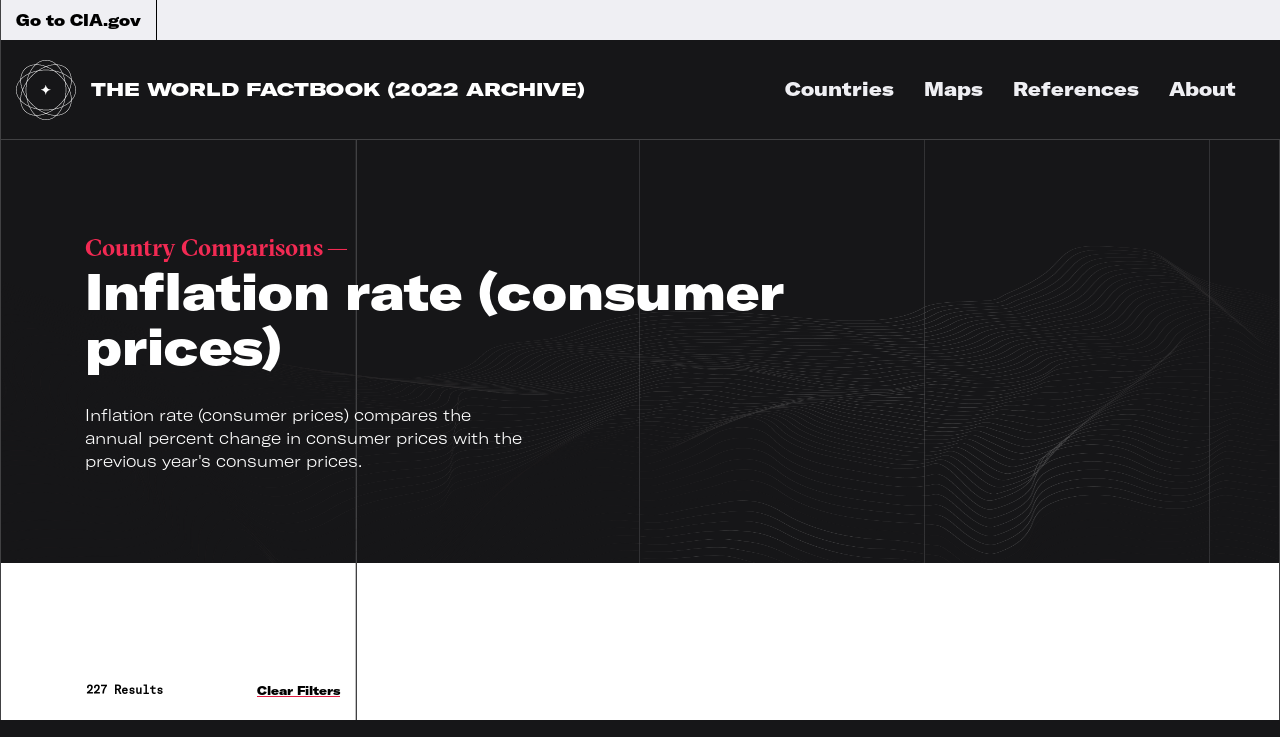

--- FILE ---
content_type: text/html
request_url: https://www.cia.gov/the-world-factbook/about/archives/2022/field/inflation-rate-consumer-prices/country-comparison
body_size: 46083
content:
<!DOCTYPE html><html lang="en"><head><meta charSet="utf-8"/><meta http-equiv="x-ua-compatible" content="ie=edge"/><meta name="viewport" content="width=device-width, initial-scale=1, shrink-to-fit=no"/><style id="typography.js">html{font-family:sans-serif;-ms-text-size-adjust:100%;-webkit-text-size-adjust:100%}body{margin:0}article,aside,details,figcaption,figure,footer,header,main,menu,nav,section,summary{display:block}audio,canvas,progress,video{display:inline-block}audio:not([controls]){display:none;height:0}progress{vertical-align:baseline}[hidden],template{display:none}a{background-color:transparent;}a:active,a:hover{outline-width:0}abbr[title]{border-bottom:none;text-decoration:underline;text-decoration:underline dotted}b,strong{font-weight:inherit;font-weight:bolder}dfn{font-style:italic}h1{font-size:2em;margin:.67em 0}mark{background-color:#ff0;color:#000}small{font-size:80%}sub,sup{font-size:75%;line-height:0;position:relative;vertical-align:baseline}sub{bottom:-.25em}sup{top:-.5em}img{border-style:none}svg:not(:root){overflow:hidden}code,kbd,pre,samp{font-family:monospace,monospace;font-size:1em}figure{margin:1em 40px}hr{box-sizing:content-box;height:0;overflow:visible}button,input,optgroup,select,textarea{font:inherit;margin:0}optgroup{font-weight:700}button,input{overflow:visible}button,select{text-transform:none}[type=reset],[type=submit],button,html [type=button]{-webkit-appearance:button}[type=button]::-moz-focus-inner,[type=reset]::-moz-focus-inner,[type=submit]::-moz-focus-inner,button::-moz-focus-inner{border-style:none;padding:0}[type=button]:-moz-focusring,[type=reset]:-moz-focusring,[type=submit]:-moz-focusring,button:-moz-focusring{outline:1px dotted ButtonText}fieldset{border:1px solid silver;margin:0 2px;padding:.35em .625em .75em}legend{box-sizing:border-box;color:inherit;display:table;max-width:100%;padding:0;white-space:normal}textarea{overflow:auto}[type=checkbox],[type=radio]{box-sizing:border-box;padding:0}[type=number]::-webkit-inner-spin-button,[type=number]::-webkit-outer-spin-button{height:auto}[type=search]{-webkit-appearance:textfield;outline-offset:-2px}[type=search]::-webkit-search-cancel-button,[type=search]::-webkit-search-decoration{-webkit-appearance:none}::-webkit-input-placeholder{color:inherit;opacity:.54}::-webkit-file-upload-button{-webkit-appearance:button;font:inherit}html{font:100%/1.45 'GT America Extended';box-sizing:border-box;overflow-y:scroll;}*{box-sizing:inherit;}*:before{box-sizing:inherit;}*:after{box-sizing:inherit;}body{color:hsla(0,0%,0%,0.8);font-family:'GT America Extended';font-weight:normal;word-wrap:break-word;font-kerning:normal;-moz-font-feature-settings:"kern", "liga", "clig", "calt";-ms-font-feature-settings:"kern", "liga", "clig", "calt";-webkit-font-feature-settings:"kern", "liga", "clig", "calt";font-feature-settings:"kern", "liga", "clig", "calt";}img{max-width:100%;margin-left:0;margin-right:0;margin-top:0;padding-bottom:0;padding-left:0;padding-right:0;padding-top:0;margin-bottom:1.45rem;}h1{margin-left:0;margin-right:0;margin-top:0;padding-bottom:0;padding-left:0;padding-right:0;padding-top:0;margin-bottom:1.45rem;color:inherit;font-family:'GT America Extended';font-weight:bold;text-rendering:optimizeLegibility;font-size:3.125rem;line-height:1.1;}h2{margin-left:0;margin-right:0;margin-top:0;padding-bottom:0;padding-left:0;padding-right:0;padding-top:0;margin-bottom:1.45rem;color:inherit;font-family:'GT America Extended';font-weight:bold;text-rendering:optimizeLegibility;font-size:1.98112rem;line-height:1.1;}h3{margin-left:0;margin-right:0;margin-top:0;padding-bottom:0;padding-left:0;padding-right:0;padding-top:0;margin-bottom:1.45rem;color:inherit;font-family:'GT America Extended';font-weight:bold;text-rendering:optimizeLegibility;font-size:1.57739rem;line-height:1.1;}h4{margin-left:0;margin-right:0;margin-top:0;padding-bottom:0;padding-left:0;padding-right:0;padding-top:0;margin-bottom:1.45rem;color:inherit;font-family:'GT America Extended';font-weight:bold;text-rendering:optimizeLegibility;font-size:1rem;line-height:1.1;}h5{margin-left:0;margin-right:0;margin-top:0;padding-bottom:0;padding-left:0;padding-right:0;padding-top:0;margin-bottom:1.45rem;color:inherit;font-family:'GT America Extended';font-weight:bold;text-rendering:optimizeLegibility;font-size:0.79621rem;line-height:1.1;}h6{margin-left:0;margin-right:0;margin-top:0;padding-bottom:0;padding-left:0;padding-right:0;padding-top:0;margin-bottom:1.45rem;color:inherit;font-family:'GT America Extended';font-weight:bold;text-rendering:optimizeLegibility;font-size:0.71047rem;line-height:1.1;}hgroup{margin-left:0;margin-right:0;margin-top:0;padding-bottom:0;padding-left:0;padding-right:0;padding-top:0;margin-bottom:1.45rem;}ul{margin-left:1.45rem;margin-right:0;margin-top:0;padding-bottom:0;padding-left:0;padding-right:0;padding-top:0;margin-bottom:1.45rem;list-style-position:outside;list-style-image:none;}ol{margin-left:1.45rem;margin-right:0;margin-top:0;padding-bottom:0;padding-left:0;padding-right:0;padding-top:0;margin-bottom:1.45rem;list-style-position:outside;list-style-image:none;}dl{margin-left:0;margin-right:0;margin-top:0;padding-bottom:0;padding-left:0;padding-right:0;padding-top:0;margin-bottom:1.45rem;}dd{margin-left:0;margin-right:0;margin-top:0;padding-bottom:0;padding-left:0;padding-right:0;padding-top:0;margin-bottom:1.45rem;}p{margin-left:0;margin-right:0;margin-top:0;padding-bottom:0;padding-left:0;padding-right:0;padding-top:0;margin-bottom:1.45rem;}figure{margin-left:0;margin-right:0;margin-top:0;padding-bottom:0;padding-left:0;padding-right:0;padding-top:0;margin-bottom:1.45rem;}pre{margin-left:0;margin-right:0;margin-top:0;padding-bottom:0;padding-left:0;padding-right:0;padding-top:0;margin-bottom:1.45rem;font-size:0.85rem;line-height:1.45rem;}table{margin-left:0;margin-right:0;margin-top:0;padding-bottom:0;padding-left:0;padding-right:0;padding-top:0;margin-bottom:1.45rem;font-size:1rem;line-height:1.45rem;border-collapse:collapse;width:100%;}fieldset{margin-left:0;margin-right:0;margin-top:0;padding-bottom:0;padding-left:0;padding-right:0;padding-top:0;margin-bottom:1.45rem;}blockquote{margin-left:1.45rem;margin-right:1.45rem;margin-top:0;padding-bottom:0;padding-left:0;padding-right:0;padding-top:0;margin-bottom:1.45rem;}form{margin-left:0;margin-right:0;margin-top:0;padding-bottom:0;padding-left:0;padding-right:0;padding-top:0;margin-bottom:1.45rem;}noscript{margin-left:0;margin-right:0;margin-top:0;padding-bottom:0;padding-left:0;padding-right:0;padding-top:0;margin-bottom:1.45rem;}iframe{margin-left:0;margin-right:0;margin-top:0;padding-bottom:0;padding-left:0;padding-right:0;padding-top:0;margin-bottom:1.45rem;}hr{margin-left:0;margin-right:0;margin-top:0;padding-bottom:0;padding-left:0;padding-right:0;padding-top:0;margin-bottom:calc(1.45rem - 1px);background:hsla(0,0%,0%,0.2);border:none;height:1px;}address{margin-left:0;margin-right:0;margin-top:0;padding-bottom:0;padding-left:0;padding-right:0;padding-top:0;margin-bottom:1.45rem;}b{font-weight:bold;}strong{font-weight:bold;}dt{font-weight:bold;}th{font-weight:bold;}li{margin-bottom:calc(1.45rem / 2);}ol li{padding-left:0;}ul li{padding-left:0;}li > ol{margin-left:1.45rem;margin-bottom:calc(1.45rem / 2);margin-top:calc(1.45rem / 2);}li > ul{margin-left:1.45rem;margin-bottom:calc(1.45rem / 2);margin-top:calc(1.45rem / 2);}blockquote *:last-child{margin-bottom:0;}li *:last-child{margin-bottom:0;}p *:last-child{margin-bottom:0;}li > p{margin-bottom:calc(1.45rem / 2);}code{font-size:0.85rem;line-height:1.45rem;}kbd{font-size:0.85rem;line-height:1.45rem;}samp{font-size:0.85rem;line-height:1.45rem;}abbr{border-bottom:1px dotted hsla(0,0%,0%,0.5);cursor:help;}acronym{border-bottom:1px dotted hsla(0,0%,0%,0.5);cursor:help;}abbr[title]{border-bottom:1px dotted hsla(0,0%,0%,0.5);cursor:help;text-decoration:none;}thead{text-align:left;}td,th{text-align:left;border-bottom:1px solid hsla(0,0%,0%,0.12);font-feature-settings:"tnum";-moz-font-feature-settings:"tnum";-ms-font-feature-settings:"tnum";-webkit-font-feature-settings:"tnum";padding-left:0.96667rem;padding-right:0.96667rem;padding-top:0.725rem;padding-bottom:calc(0.725rem - 1px);}th:first-child,td:first-child{padding-left:0;}th:last-child,td:last-child{padding-right:0;}.h0{font-family:GT America Extended;font-size:4.1875rem;line-height:70px;margin-bottom:0;}.h1{font-size:3.125rem;line-height:3.625rem;}h1 .small, h1.small, .h1 .small, .h1.small{font-family:Sectra;font-size:1.5rem;line-height:2.175rem;}h2, .h2{font-family:Sectra;font-size:2.5rem;line-height:42px;}h3, .h3{font-family:Sectra;font-size:1.875rem;line-height:32px;}h4, .h4{font-size:1.3125rem;line-height:26px;}h5, .h5{font-size:1.125rem;line-height:24px;}h6, .h6, .careers-filter-label{font-family:GT America Extended;font-size:1rem;line-height:24px;}h7, .h7{font-size:0.75rem;line-height:16px;}label, .label{font-family:GT America Mono;font-size:0.75rem;line-height:16px;}.label-large{font-family:GT America Mono;font-size:1.5rem;line-height:32px;}label .bold, .label .bold{font-weight:700;}p, .p{font-family:GT America Extended;font-size:16px;line-height:24px;}nav, .nav, .bold{font-weight:900;}.overlay-menu-item{font-size:3.125rem;line-height:60px;}.heavy{font-family:GT America Mono Bold;font-size:0.75rem;line-height:16px;}button, .button, .button-font, .contact-us-modal__tab{font-family:GT America Expanded;font-size:0.875rem;line-height:1.45rem;}.link-style-button{font-family:GT America Extended;font-size:0.75rem;line-height:1.45rem;}.uppercase{text-transform:uppercase;}.button-font-alt{font-family:GT America Expanded;font-size:0.875rem;line-height:14px;}.text-button{font-family:GT America Expanded;}.logo-marque{font-family:GT America Expanded;font-size:1.125rem;line-height:1.45rem;}thead, .header-row{font-family:GT America Mono Bold;font-size:0.75rem;line-height:16px;}tbody, .content-row{font-family:GT America Mono;font-size:0.75rem;line-height:16px;}tbody td:first-child{font-family:GT America Extended;font-weight:900;}.content-row .content-table-standard-weight{font-family:GT America Mono;font-weight:400;}</style><style data-href="/the-world-factbook/about/archives/2022/styles.e38b02210db580127f38.css" data-identity="gatsby-global-css">.inline-gatsby-image-wrapper,.inline-gatsby-image-wrapper span{display:inline-block}@font-face{font-family:GT America Extended;font-style:normal;font-weight:900;src:url(/the-world-factbook/about/archives/2022/static/GT-America-Extended-Black-e7305ce65de62217f74864437cfc6250.woff2) format("woff2"),url(/the-world-factbook/about/archives/2022/static/GT-America-Extended-Black-5c0af80fb8709e71ecd9e7188c5db6d5.woff) format("woff")}@font-face{font-family:GT America Extended;font-style:normal;font-weight:300;src:url(/the-world-factbook/about/archives/2022/static/GT-America-Extended-Light-0a3767375dc7020228173ee88665d1e3.woff2) format("woff2"),url(/the-world-factbook/about/archives/2022/static/GT-America-Extended-Light-0cda5f13b4946bd0aeeba402ce3cdc1d.woff) format("woff")}@font-face{font-family:GT America Expanded;font-style:normal;font-weight:900;src:url(/the-world-factbook/about/archives/2022/static/GT-America-Expanded-Black-1d9c98c9e937c2251bf9b4c3fda5db38.woff2) format("woff2"),url(/the-world-factbook/about/archives/2022/static/GT-America-Expanded-Black-4302f568b9fa7de4b856d16de35014e1.woff) format("woff")}@font-face{font-family:GT America Mono Bold;font-style:normal;font-weight:700;src:url(/the-world-factbook/about/archives/2022/static/GT-America-Mono-Bold-5cb65dbcadbc053b4803a3de9e5204a1.woff2) format("woff2"),url(/the-world-factbook/about/archives/2022/static/GT-America-Mono-Bold-6772bf71d622d31f1096b64dcecacd9f.woff) format("woff")}@font-face{font-family:GT America Mono;font-style:normal;font-weight:400;src:url(/the-world-factbook/about/archives/2022/static/GT-America-Mono-Regular-72bfafe2cef91603f08edde5514a0afb.woff2) format("woff2"),url(/the-world-factbook/about/archives/2022/static/GT-America-Mono-Regular-1dc10b5a7873220ecf1e92dcc608bd88.woff) format("woff")}@font-face{font-family:Sectra;font-style:normal;font-weight:700;src:url(/the-world-factbook/about/archives/2022/static/GT-Sectra-Fine-Bold-23b3344434247f9eb8cabd9f5e923ee3.woff2) format("woff2"),url(/the-world-factbook/about/archives/2022/static/GT-Sectra-Fine-Bold-7260836d804785006245ed93e012c0e1.woff) format("woff")}
/*!
 * Bootstrap Grid v4.6.2 (https://getbootstrap.com/)
 * Copyright 2011-2022 The Bootstrap Authors
 * Copyright 2011-2022 Twitter, Inc.
 * Licensed under MIT (https://github.com/twbs/bootstrap/blob/main/LICENSE)
 */html{-ms-overflow-style:scrollbar;box-sizing:border-box}*,:after,:before{box-sizing:inherit}.container,.container-fluid,.container-lg,.container-md,.container-sm,.container-xl{margin-left:auto;margin-right:auto;padding-left:15px;padding-right:15px;width:100%}@media(min-width:576px){.container,.container-sm{max-width:540px}}@media(min-width:768px){.container,.container-md,.container-sm{max-width:720px}}@media(min-width:992px){.container,.container-lg,.container-md,.container-sm{max-width:960px}}@media(min-width:1200px){.container,.container-lg,.container-md,.container-sm,.container-xl{max-width:1140px}}.row{display:flex;flex-wrap:wrap;margin-left:-15px;margin-right:-15px}.no-gutters{margin-left:0;margin-right:0}.no-gutters>.col,.no-gutters>[class*=col-]{padding-left:0;padding-right:0}.col,.col-1,.col-10,.col-11,.col-12,.col-2,.col-3,.col-4,.col-5,.col-6,.col-7,.col-8,.col-9,.col-auto,.col-lg,.col-lg-1,.col-lg-10,.col-lg-11,.col-lg-12,.col-lg-2,.col-lg-3,.col-lg-4,.col-lg-5,.col-lg-6,.col-lg-7,.col-lg-8,.col-lg-9,.col-lg-auto,.col-md,.col-md-1,.col-md-10,.col-md-11,.col-md-12,.col-md-2,.col-md-3,.col-md-4,.col-md-5,.col-md-6,.col-md-7,.col-md-8,.col-md-9,.col-md-auto,.col-sm,.col-sm-1,.col-sm-10,.col-sm-11,.col-sm-12,.col-sm-2,.col-sm-3,.col-sm-4,.col-sm-5,.col-sm-6,.col-sm-7,.col-sm-8,.col-sm-9,.col-sm-auto,.col-xl,.col-xl-1,.col-xl-10,.col-xl-11,.col-xl-12,.col-xl-2,.col-xl-3,.col-xl-4,.col-xl-5,.col-xl-6,.col-xl-7,.col-xl-8,.col-xl-9,.col-xl-auto{padding-left:15px;padding-right:15px;position:relative;width:100%}.col{flex-basis:0;flex-grow:1;max-width:100%}.row-cols-1>*{flex:0 0 100%;max-width:100%}.row-cols-2>*{flex:0 0 50%;max-width:50%}.row-cols-3>*{flex:0 0 33.3333333333%;max-width:33.3333333333%}.row-cols-4>*{flex:0 0 25%;max-width:25%}.row-cols-5>*{flex:0 0 20%;max-width:20%}.row-cols-6>*{flex:0 0 16.6666666667%;max-width:16.6666666667%}.col-auto{flex:0 0 auto;max-width:100%;width:auto}.col-1{flex:0 0 8.33333333%;max-width:8.33333333%}.col-2{flex:0 0 16.66666667%;max-width:16.66666667%}.col-3{flex:0 0 25%;max-width:25%}.col-4{flex:0 0 33.33333333%;max-width:33.33333333%}.col-5{flex:0 0 41.66666667%;max-width:41.66666667%}.col-6{flex:0 0 50%;max-width:50%}.col-7{flex:0 0 58.33333333%;max-width:58.33333333%}.col-8{flex:0 0 66.66666667%;max-width:66.66666667%}.col-9{flex:0 0 75%;max-width:75%}.col-10{flex:0 0 83.33333333%;max-width:83.33333333%}.col-11{flex:0 0 91.66666667%;max-width:91.66666667%}.col-12{flex:0 0 100%;max-width:100%}.order-first{order:-1}.order-last{order:13}.order-0{order:0}.order-1{order:1}.order-2{order:2}.order-3{order:3}.order-4{order:4}.order-5{order:5}.order-6{order:6}.order-7{order:7}.order-8{order:8}.order-9{order:9}.order-10{order:10}.order-11{order:11}.order-12{order:12}.offset-1{margin-left:8.33333333%}.offset-2{margin-left:16.66666667%}.offset-3{margin-left:25%}.offset-4{margin-left:33.33333333%}.offset-5{margin-left:41.66666667%}.offset-6{margin-left:50%}.offset-7{margin-left:58.33333333%}.offset-8{margin-left:66.66666667%}.offset-9{margin-left:75%}.offset-10{margin-left:83.33333333%}.offset-11{margin-left:91.66666667%}@media(min-width:576px){.col-sm{flex-basis:0;flex-grow:1;max-width:100%}.row-cols-sm-1>*{flex:0 0 100%;max-width:100%}.row-cols-sm-2>*{flex:0 0 50%;max-width:50%}.row-cols-sm-3>*{flex:0 0 33.3333333333%;max-width:33.3333333333%}.row-cols-sm-4>*{flex:0 0 25%;max-width:25%}.row-cols-sm-5>*{flex:0 0 20%;max-width:20%}.row-cols-sm-6>*{flex:0 0 16.6666666667%;max-width:16.6666666667%}.col-sm-auto{flex:0 0 auto;max-width:100%;width:auto}.col-sm-1{flex:0 0 8.33333333%;max-width:8.33333333%}.col-sm-2{flex:0 0 16.66666667%;max-width:16.66666667%}.col-sm-3{flex:0 0 25%;max-width:25%}.col-sm-4{flex:0 0 33.33333333%;max-width:33.33333333%}.col-sm-5{flex:0 0 41.66666667%;max-width:41.66666667%}.col-sm-6{flex:0 0 50%;max-width:50%}.col-sm-7{flex:0 0 58.33333333%;max-width:58.33333333%}.col-sm-8{flex:0 0 66.66666667%;max-width:66.66666667%}.col-sm-9{flex:0 0 75%;max-width:75%}.col-sm-10{flex:0 0 83.33333333%;max-width:83.33333333%}.col-sm-11{flex:0 0 91.66666667%;max-width:91.66666667%}.col-sm-12{flex:0 0 100%;max-width:100%}.order-sm-first{order:-1}.order-sm-last{order:13}.order-sm-0{order:0}.order-sm-1{order:1}.order-sm-2{order:2}.order-sm-3{order:3}.order-sm-4{order:4}.order-sm-5{order:5}.order-sm-6{order:6}.order-sm-7{order:7}.order-sm-8{order:8}.order-sm-9{order:9}.order-sm-10{order:10}.order-sm-11{order:11}.order-sm-12{order:12}.offset-sm-0{margin-left:0}.offset-sm-1{margin-left:8.33333333%}.offset-sm-2{margin-left:16.66666667%}.offset-sm-3{margin-left:25%}.offset-sm-4{margin-left:33.33333333%}.offset-sm-5{margin-left:41.66666667%}.offset-sm-6{margin-left:50%}.offset-sm-7{margin-left:58.33333333%}.offset-sm-8{margin-left:66.66666667%}.offset-sm-9{margin-left:75%}.offset-sm-10{margin-left:83.33333333%}.offset-sm-11{margin-left:91.66666667%}}@media(min-width:768px){.col-md{flex-basis:0;flex-grow:1;max-width:100%}.row-cols-md-1>*{flex:0 0 100%;max-width:100%}.row-cols-md-2>*{flex:0 0 50%;max-width:50%}.row-cols-md-3>*{flex:0 0 33.3333333333%;max-width:33.3333333333%}.row-cols-md-4>*{flex:0 0 25%;max-width:25%}.row-cols-md-5>*{flex:0 0 20%;max-width:20%}.row-cols-md-6>*{flex:0 0 16.6666666667%;max-width:16.6666666667%}.col-md-auto{flex:0 0 auto;max-width:100%;width:auto}.col-md-1{flex:0 0 8.33333333%;max-width:8.33333333%}.col-md-2{flex:0 0 16.66666667%;max-width:16.66666667%}.col-md-3{flex:0 0 25%;max-width:25%}.col-md-4{flex:0 0 33.33333333%;max-width:33.33333333%}.col-md-5{flex:0 0 41.66666667%;max-width:41.66666667%}.col-md-6{flex:0 0 50%;max-width:50%}.col-md-7{flex:0 0 58.33333333%;max-width:58.33333333%}.col-md-8{flex:0 0 66.66666667%;max-width:66.66666667%}.col-md-9{flex:0 0 75%;max-width:75%}.col-md-10{flex:0 0 83.33333333%;max-width:83.33333333%}.col-md-11{flex:0 0 91.66666667%;max-width:91.66666667%}.col-md-12{flex:0 0 100%;max-width:100%}.order-md-first{order:-1}.order-md-last{order:13}.order-md-0{order:0}.order-md-1{order:1}.order-md-2{order:2}.order-md-3{order:3}.order-md-4{order:4}.order-md-5{order:5}.order-md-6{order:6}.order-md-7{order:7}.order-md-8{order:8}.order-md-9{order:9}.order-md-10{order:10}.order-md-11{order:11}.order-md-12{order:12}.offset-md-0{margin-left:0}.offset-md-1{margin-left:8.33333333%}.offset-md-2{margin-left:16.66666667%}.offset-md-3{margin-left:25%}.offset-md-4{margin-left:33.33333333%}.offset-md-5{margin-left:41.66666667%}.offset-md-6{margin-left:50%}.offset-md-7{margin-left:58.33333333%}.offset-md-8{margin-left:66.66666667%}.offset-md-9{margin-left:75%}.offset-md-10{margin-left:83.33333333%}.offset-md-11{margin-left:91.66666667%}}@media(min-width:992px){.col-lg{flex-basis:0;flex-grow:1;max-width:100%}.row-cols-lg-1>*{flex:0 0 100%;max-width:100%}.row-cols-lg-2>*{flex:0 0 50%;max-width:50%}.row-cols-lg-3>*{flex:0 0 33.3333333333%;max-width:33.3333333333%}.row-cols-lg-4>*{flex:0 0 25%;max-width:25%}.row-cols-lg-5>*{flex:0 0 20%;max-width:20%}.row-cols-lg-6>*{flex:0 0 16.6666666667%;max-width:16.6666666667%}.col-lg-auto{flex:0 0 auto;max-width:100%;width:auto}.col-lg-1{flex:0 0 8.33333333%;max-width:8.33333333%}.col-lg-2{flex:0 0 16.66666667%;max-width:16.66666667%}.col-lg-3{flex:0 0 25%;max-width:25%}.col-lg-4{flex:0 0 33.33333333%;max-width:33.33333333%}.col-lg-5{flex:0 0 41.66666667%;max-width:41.66666667%}.col-lg-6{flex:0 0 50%;max-width:50%}.col-lg-7{flex:0 0 58.33333333%;max-width:58.33333333%}.col-lg-8{flex:0 0 66.66666667%;max-width:66.66666667%}.col-lg-9{flex:0 0 75%;max-width:75%}.col-lg-10{flex:0 0 83.33333333%;max-width:83.33333333%}.col-lg-11{flex:0 0 91.66666667%;max-width:91.66666667%}.col-lg-12{flex:0 0 100%;max-width:100%}.order-lg-first{order:-1}.order-lg-last{order:13}.order-lg-0{order:0}.order-lg-1{order:1}.order-lg-2{order:2}.order-lg-3{order:3}.order-lg-4{order:4}.order-lg-5{order:5}.order-lg-6{order:6}.order-lg-7{order:7}.order-lg-8{order:8}.order-lg-9{order:9}.order-lg-10{order:10}.order-lg-11{order:11}.order-lg-12{order:12}.offset-lg-0{margin-left:0}.offset-lg-1{margin-left:8.33333333%}.offset-lg-2{margin-left:16.66666667%}.offset-lg-3{margin-left:25%}.offset-lg-4{margin-left:33.33333333%}.offset-lg-5{margin-left:41.66666667%}.offset-lg-6{margin-left:50%}.offset-lg-7{margin-left:58.33333333%}.offset-lg-8{margin-left:66.66666667%}.offset-lg-9{margin-left:75%}.offset-lg-10{margin-left:83.33333333%}.offset-lg-11{margin-left:91.66666667%}}@media(min-width:1200px){.col-xl{flex-basis:0;flex-grow:1;max-width:100%}.row-cols-xl-1>*{flex:0 0 100%;max-width:100%}.row-cols-xl-2>*{flex:0 0 50%;max-width:50%}.row-cols-xl-3>*{flex:0 0 33.3333333333%;max-width:33.3333333333%}.row-cols-xl-4>*{flex:0 0 25%;max-width:25%}.row-cols-xl-5>*{flex:0 0 20%;max-width:20%}.row-cols-xl-6>*{flex:0 0 16.6666666667%;max-width:16.6666666667%}.col-xl-auto{flex:0 0 auto;max-width:100%;width:auto}.col-xl-1{flex:0 0 8.33333333%;max-width:8.33333333%}.col-xl-2{flex:0 0 16.66666667%;max-width:16.66666667%}.col-xl-3{flex:0 0 25%;max-width:25%}.col-xl-4{flex:0 0 33.33333333%;max-width:33.33333333%}.col-xl-5{flex:0 0 41.66666667%;max-width:41.66666667%}.col-xl-6{flex:0 0 50%;max-width:50%}.col-xl-7{flex:0 0 58.33333333%;max-width:58.33333333%}.col-xl-8{flex:0 0 66.66666667%;max-width:66.66666667%}.col-xl-9{flex:0 0 75%;max-width:75%}.col-xl-10{flex:0 0 83.33333333%;max-width:83.33333333%}.col-xl-11{flex:0 0 91.66666667%;max-width:91.66666667%}.col-xl-12{flex:0 0 100%;max-width:100%}.order-xl-first{order:-1}.order-xl-last{order:13}.order-xl-0{order:0}.order-xl-1{order:1}.order-xl-2{order:2}.order-xl-3{order:3}.order-xl-4{order:4}.order-xl-5{order:5}.order-xl-6{order:6}.order-xl-7{order:7}.order-xl-8{order:8}.order-xl-9{order:9}.order-xl-10{order:10}.order-xl-11{order:11}.order-xl-12{order:12}.offset-xl-0{margin-left:0}.offset-xl-1{margin-left:8.33333333%}.offset-xl-2{margin-left:16.66666667%}.offset-xl-3{margin-left:25%}.offset-xl-4{margin-left:33.33333333%}.offset-xl-5{margin-left:41.66666667%}.offset-xl-6{margin-left:50%}.offset-xl-7{margin-left:58.33333333%}.offset-xl-8{margin-left:66.66666667%}.offset-xl-9{margin-left:75%}.offset-xl-10{margin-left:83.33333333%}.offset-xl-11{margin-left:91.66666667%}}.d-none{display:none!important}.d-inline{display:inline!important}.d-inline-block{display:inline-block!important}.d-block{display:block!important}.d-table{display:table!important}.d-table-row{display:table-row!important}.d-table-cell{display:table-cell!important}.d-flex{display:flex!important}.d-inline-flex{display:inline-flex!important}@media(min-width:576px){.d-sm-none{display:none!important}.d-sm-inline{display:inline!important}.d-sm-inline-block{display:inline-block!important}.d-sm-block{display:block!important}.d-sm-table{display:table!important}.d-sm-table-row{display:table-row!important}.d-sm-table-cell{display:table-cell!important}.d-sm-flex{display:flex!important}.d-sm-inline-flex{display:inline-flex!important}}@media(min-width:768px){.d-md-none{display:none!important}.d-md-inline{display:inline!important}.d-md-inline-block{display:inline-block!important}.d-md-block{display:block!important}.d-md-table{display:table!important}.d-md-table-row{display:table-row!important}.d-md-table-cell{display:table-cell!important}.d-md-flex{display:flex!important}.d-md-inline-flex{display:inline-flex!important}}@media(min-width:992px){.d-lg-none{display:none!important}.d-lg-inline{display:inline!important}.d-lg-inline-block{display:inline-block!important}.d-lg-block{display:block!important}.d-lg-table{display:table!important}.d-lg-table-row{display:table-row!important}.d-lg-table-cell{display:table-cell!important}.d-lg-flex{display:flex!important}.d-lg-inline-flex{display:inline-flex!important}}@media(min-width:1200px){.d-xl-none{display:none!important}.d-xl-inline{display:inline!important}.d-xl-inline-block{display:inline-block!important}.d-xl-block{display:block!important}.d-xl-table{display:table!important}.d-xl-table-row{display:table-row!important}.d-xl-table-cell{display:table-cell!important}.d-xl-flex{display:flex!important}.d-xl-inline-flex{display:inline-flex!important}}@media print{.d-print-none{display:none!important}.d-print-inline{display:inline!important}.d-print-inline-block{display:inline-block!important}.d-print-block{display:block!important}.d-print-table{display:table!important}.d-print-table-row{display:table-row!important}.d-print-table-cell{display:table-cell!important}.d-print-flex{display:flex!important}.d-print-inline-flex{display:inline-flex!important}}.flex-row{flex-direction:row!important}.flex-column{flex-direction:column!important}.flex-row-reverse{flex-direction:row-reverse!important}.flex-column-reverse{flex-direction:column-reverse!important}.flex-wrap{flex-wrap:wrap!important}.flex-nowrap{flex-wrap:nowrap!important}.flex-wrap-reverse{flex-wrap:wrap-reverse!important}.flex-fill{flex:1 1 auto!important}.flex-grow-0{flex-grow:0!important}.flex-grow-1{flex-grow:1!important}.flex-shrink-0{flex-shrink:0!important}.flex-shrink-1{flex-shrink:1!important}.justify-content-start{justify-content:flex-start!important}.justify-content-end{justify-content:flex-end!important}.justify-content-center{justify-content:center!important}.justify-content-between{justify-content:space-between!important}.justify-content-around{justify-content:space-around!important}.align-items-start{align-items:flex-start!important}.align-items-end{align-items:flex-end!important}.align-items-center{align-items:center!important}.align-items-baseline{align-items:baseline!important}.align-items-stretch{align-items:stretch!important}.align-content-start{align-content:flex-start!important}.align-content-end{align-content:flex-end!important}.align-content-center{align-content:center!important}.align-content-between{align-content:space-between!important}.align-content-around{align-content:space-around!important}.align-content-stretch{align-content:stretch!important}.align-self-auto{align-self:auto!important}.align-self-start{align-self:flex-start!important}.align-self-end{align-self:flex-end!important}.align-self-center{align-self:center!important}.align-self-baseline{align-self:baseline!important}.align-self-stretch{align-self:stretch!important}@media(min-width:576px){.flex-sm-row{flex-direction:row!important}.flex-sm-column{flex-direction:column!important}.flex-sm-row-reverse{flex-direction:row-reverse!important}.flex-sm-column-reverse{flex-direction:column-reverse!important}.flex-sm-wrap{flex-wrap:wrap!important}.flex-sm-nowrap{flex-wrap:nowrap!important}.flex-sm-wrap-reverse{flex-wrap:wrap-reverse!important}.flex-sm-fill{flex:1 1 auto!important}.flex-sm-grow-0{flex-grow:0!important}.flex-sm-grow-1{flex-grow:1!important}.flex-sm-shrink-0{flex-shrink:0!important}.flex-sm-shrink-1{flex-shrink:1!important}.justify-content-sm-start{justify-content:flex-start!important}.justify-content-sm-end{justify-content:flex-end!important}.justify-content-sm-center{justify-content:center!important}.justify-content-sm-between{justify-content:space-between!important}.justify-content-sm-around{justify-content:space-around!important}.align-items-sm-start{align-items:flex-start!important}.align-items-sm-end{align-items:flex-end!important}.align-items-sm-center{align-items:center!important}.align-items-sm-baseline{align-items:baseline!important}.align-items-sm-stretch{align-items:stretch!important}.align-content-sm-start{align-content:flex-start!important}.align-content-sm-end{align-content:flex-end!important}.align-content-sm-center{align-content:center!important}.align-content-sm-between{align-content:space-between!important}.align-content-sm-around{align-content:space-around!important}.align-content-sm-stretch{align-content:stretch!important}.align-self-sm-auto{align-self:auto!important}.align-self-sm-start{align-self:flex-start!important}.align-self-sm-end{align-self:flex-end!important}.align-self-sm-center{align-self:center!important}.align-self-sm-baseline{align-self:baseline!important}.align-self-sm-stretch{align-self:stretch!important}}@media(min-width:768px){.flex-md-row{flex-direction:row!important}.flex-md-column{flex-direction:column!important}.flex-md-row-reverse{flex-direction:row-reverse!important}.flex-md-column-reverse{flex-direction:column-reverse!important}.flex-md-wrap{flex-wrap:wrap!important}.flex-md-nowrap{flex-wrap:nowrap!important}.flex-md-wrap-reverse{flex-wrap:wrap-reverse!important}.flex-md-fill{flex:1 1 auto!important}.flex-md-grow-0{flex-grow:0!important}.flex-md-grow-1{flex-grow:1!important}.flex-md-shrink-0{flex-shrink:0!important}.flex-md-shrink-1{flex-shrink:1!important}.justify-content-md-start{justify-content:flex-start!important}.justify-content-md-end{justify-content:flex-end!important}.justify-content-md-center{justify-content:center!important}.justify-content-md-between{justify-content:space-between!important}.justify-content-md-around{justify-content:space-around!important}.align-items-md-start{align-items:flex-start!important}.align-items-md-end{align-items:flex-end!important}.align-items-md-center{align-items:center!important}.align-items-md-baseline{align-items:baseline!important}.align-items-md-stretch{align-items:stretch!important}.align-content-md-start{align-content:flex-start!important}.align-content-md-end{align-content:flex-end!important}.align-content-md-center{align-content:center!important}.align-content-md-between{align-content:space-between!important}.align-content-md-around{align-content:space-around!important}.align-content-md-stretch{align-content:stretch!important}.align-self-md-auto{align-self:auto!important}.align-self-md-start{align-self:flex-start!important}.align-self-md-end{align-self:flex-end!important}.align-self-md-center{align-self:center!important}.align-self-md-baseline{align-self:baseline!important}.align-self-md-stretch{align-self:stretch!important}}@media(min-width:992px){.flex-lg-row{flex-direction:row!important}.flex-lg-column{flex-direction:column!important}.flex-lg-row-reverse{flex-direction:row-reverse!important}.flex-lg-column-reverse{flex-direction:column-reverse!important}.flex-lg-wrap{flex-wrap:wrap!important}.flex-lg-nowrap{flex-wrap:nowrap!important}.flex-lg-wrap-reverse{flex-wrap:wrap-reverse!important}.flex-lg-fill{flex:1 1 auto!important}.flex-lg-grow-0{flex-grow:0!important}.flex-lg-grow-1{flex-grow:1!important}.flex-lg-shrink-0{flex-shrink:0!important}.flex-lg-shrink-1{flex-shrink:1!important}.justify-content-lg-start{justify-content:flex-start!important}.justify-content-lg-end{justify-content:flex-end!important}.justify-content-lg-center{justify-content:center!important}.justify-content-lg-between{justify-content:space-between!important}.justify-content-lg-around{justify-content:space-around!important}.align-items-lg-start{align-items:flex-start!important}.align-items-lg-end{align-items:flex-end!important}.align-items-lg-center{align-items:center!important}.align-items-lg-baseline{align-items:baseline!important}.align-items-lg-stretch{align-items:stretch!important}.align-content-lg-start{align-content:flex-start!important}.align-content-lg-end{align-content:flex-end!important}.align-content-lg-center{align-content:center!important}.align-content-lg-between{align-content:space-between!important}.align-content-lg-around{align-content:space-around!important}.align-content-lg-stretch{align-content:stretch!important}.align-self-lg-auto{align-self:auto!important}.align-self-lg-start{align-self:flex-start!important}.align-self-lg-end{align-self:flex-end!important}.align-self-lg-center{align-self:center!important}.align-self-lg-baseline{align-self:baseline!important}.align-self-lg-stretch{align-self:stretch!important}}@media(min-width:1200px){.flex-xl-row{flex-direction:row!important}.flex-xl-column{flex-direction:column!important}.flex-xl-row-reverse{flex-direction:row-reverse!important}.flex-xl-column-reverse{flex-direction:column-reverse!important}.flex-xl-wrap{flex-wrap:wrap!important}.flex-xl-nowrap{flex-wrap:nowrap!important}.flex-xl-wrap-reverse{flex-wrap:wrap-reverse!important}.flex-xl-fill{flex:1 1 auto!important}.flex-xl-grow-0{flex-grow:0!important}.flex-xl-grow-1{flex-grow:1!important}.flex-xl-shrink-0{flex-shrink:0!important}.flex-xl-shrink-1{flex-shrink:1!important}.justify-content-xl-start{justify-content:flex-start!important}.justify-content-xl-end{justify-content:flex-end!important}.justify-content-xl-center{justify-content:center!important}.justify-content-xl-between{justify-content:space-between!important}.justify-content-xl-around{justify-content:space-around!important}.align-items-xl-start{align-items:flex-start!important}.align-items-xl-end{align-items:flex-end!important}.align-items-xl-center{align-items:center!important}.align-items-xl-baseline{align-items:baseline!important}.align-items-xl-stretch{align-items:stretch!important}.align-content-xl-start{align-content:flex-start!important}.align-content-xl-end{align-content:flex-end!important}.align-content-xl-center{align-content:center!important}.align-content-xl-between{align-content:space-between!important}.align-content-xl-around{align-content:space-around!important}.align-content-xl-stretch{align-content:stretch!important}.align-self-xl-auto{align-self:auto!important}.align-self-xl-start{align-self:flex-start!important}.align-self-xl-end{align-self:flex-end!important}.align-self-xl-center{align-self:center!important}.align-self-xl-baseline{align-self:baseline!important}.align-self-xl-stretch{align-self:stretch!important}}.m-0{margin:0!important}.mt-0,.my-0{margin-top:0!important}.mr-0,.mx-0{margin-right:0!important}.mb-0,.my-0{margin-bottom:0!important}.ml-0,.mx-0{margin-left:0!important}.m-1{margin:.25rem!important}.mt-1,.my-1{margin-top:.25rem!important}.mr-1,.mx-1{margin-right:.25rem!important}.mb-1,.my-1{margin-bottom:.25rem!important}.ml-1,.mx-1{margin-left:.25rem!important}.m-2{margin:.5rem!important}.mt-2,.my-2{margin-top:.5rem!important}.mr-2,.mx-2{margin-right:.5rem!important}.mb-2,.my-2{margin-bottom:.5rem!important}.ml-2,.mx-2{margin-left:.5rem!important}.m-3{margin:1rem!important}.mt-3,.my-3{margin-top:1rem!important}.mr-3,.mx-3{margin-right:1rem!important}.mb-3,.my-3{margin-bottom:1rem!important}.ml-3,.mx-3{margin-left:1rem!important}.m-4{margin:1.5rem!important}.mt-4,.my-4{margin-top:1.5rem!important}.mr-4,.mx-4{margin-right:1.5rem!important}.mb-4,.my-4{margin-bottom:1.5rem!important}.ml-4,.mx-4{margin-left:1.5rem!important}.m-5{margin:3rem!important}.mt-5,.my-5{margin-top:3rem!important}.mr-5,.mx-5{margin-right:3rem!important}.mb-5,.my-5{margin-bottom:3rem!important}.ml-5,.mx-5{margin-left:3rem!important}.p-0{padding:0!important}.pt-0,.py-0{padding-top:0!important}.pr-0,.px-0{padding-right:0!important}.pb-0,.py-0{padding-bottom:0!important}.pl-0,.px-0{padding-left:0!important}.p-1{padding:.25rem!important}.pt-1,.py-1{padding-top:.25rem!important}.pr-1,.px-1{padding-right:.25rem!important}.pb-1,.py-1{padding-bottom:.25rem!important}.pl-1,.px-1{padding-left:.25rem!important}.p-2{padding:.5rem!important}.pt-2,.py-2{padding-top:.5rem!important}.pr-2,.px-2{padding-right:.5rem!important}.pb-2,.py-2{padding-bottom:.5rem!important}.pl-2,.px-2{padding-left:.5rem!important}.p-3{padding:1rem!important}.pt-3,.py-3{padding-top:1rem!important}.pr-3,.px-3{padding-right:1rem!important}.pb-3,.py-3{padding-bottom:1rem!important}.pl-3,.px-3{padding-left:1rem!important}.p-4{padding:1.5rem!important}.pt-4,.py-4{padding-top:1.5rem!important}.pr-4,.px-4{padding-right:1.5rem!important}.pb-4,.py-4{padding-bottom:1.5rem!important}.pl-4,.px-4{padding-left:1.5rem!important}.p-5{padding:3rem!important}.pt-5,.py-5{padding-top:3rem!important}.pr-5,.px-5{padding-right:3rem!important}.pb-5,.py-5{padding-bottom:3rem!important}.pl-5,.px-5{padding-left:3rem!important}.m-n1{margin:-.25rem!important}.mt-n1,.my-n1{margin-top:-.25rem!important}.mr-n1,.mx-n1{margin-right:-.25rem!important}.mb-n1,.my-n1{margin-bottom:-.25rem!important}.ml-n1,.mx-n1{margin-left:-.25rem!important}.m-n2{margin:-.5rem!important}.mt-n2,.my-n2{margin-top:-.5rem!important}.mr-n2,.mx-n2{margin-right:-.5rem!important}.mb-n2,.my-n2{margin-bottom:-.5rem!important}.ml-n2,.mx-n2{margin-left:-.5rem!important}.m-n3{margin:-1rem!important}.mt-n3,.my-n3{margin-top:-1rem!important}.mr-n3,.mx-n3{margin-right:-1rem!important}.mb-n3,.my-n3{margin-bottom:-1rem!important}.ml-n3,.mx-n3{margin-left:-1rem!important}.m-n4{margin:-1.5rem!important}.mt-n4,.my-n4{margin-top:-1.5rem!important}.mr-n4,.mx-n4{margin-right:-1.5rem!important}.mb-n4,.my-n4{margin-bottom:-1.5rem!important}.ml-n4,.mx-n4{margin-left:-1.5rem!important}.m-n5{margin:-3rem!important}.mt-n5,.my-n5{margin-top:-3rem!important}.mr-n5,.mx-n5{margin-right:-3rem!important}.mb-n5,.my-n5{margin-bottom:-3rem!important}.ml-n5,.mx-n5{margin-left:-3rem!important}.m-auto{margin:auto!important}.mt-auto,.my-auto{margin-top:auto!important}.mr-auto,.mx-auto{margin-right:auto!important}.mb-auto,.my-auto{margin-bottom:auto!important}.ml-auto,.mx-auto{margin-left:auto!important}@media(min-width:576px){.m-sm-0{margin:0!important}.mt-sm-0,.my-sm-0{margin-top:0!important}.mr-sm-0,.mx-sm-0{margin-right:0!important}.mb-sm-0,.my-sm-0{margin-bottom:0!important}.ml-sm-0,.mx-sm-0{margin-left:0!important}.m-sm-1{margin:.25rem!important}.mt-sm-1,.my-sm-1{margin-top:.25rem!important}.mr-sm-1,.mx-sm-1{margin-right:.25rem!important}.mb-sm-1,.my-sm-1{margin-bottom:.25rem!important}.ml-sm-1,.mx-sm-1{margin-left:.25rem!important}.m-sm-2{margin:.5rem!important}.mt-sm-2,.my-sm-2{margin-top:.5rem!important}.mr-sm-2,.mx-sm-2{margin-right:.5rem!important}.mb-sm-2,.my-sm-2{margin-bottom:.5rem!important}.ml-sm-2,.mx-sm-2{margin-left:.5rem!important}.m-sm-3{margin:1rem!important}.mt-sm-3,.my-sm-3{margin-top:1rem!important}.mr-sm-3,.mx-sm-3{margin-right:1rem!important}.mb-sm-3,.my-sm-3{margin-bottom:1rem!important}.ml-sm-3,.mx-sm-3{margin-left:1rem!important}.m-sm-4{margin:1.5rem!important}.mt-sm-4,.my-sm-4{margin-top:1.5rem!important}.mr-sm-4,.mx-sm-4{margin-right:1.5rem!important}.mb-sm-4,.my-sm-4{margin-bottom:1.5rem!important}.ml-sm-4,.mx-sm-4{margin-left:1.5rem!important}.m-sm-5{margin:3rem!important}.mt-sm-5,.my-sm-5{margin-top:3rem!important}.mr-sm-5,.mx-sm-5{margin-right:3rem!important}.mb-sm-5,.my-sm-5{margin-bottom:3rem!important}.ml-sm-5,.mx-sm-5{margin-left:3rem!important}.p-sm-0{padding:0!important}.pt-sm-0,.py-sm-0{padding-top:0!important}.pr-sm-0,.px-sm-0{padding-right:0!important}.pb-sm-0,.py-sm-0{padding-bottom:0!important}.pl-sm-0,.px-sm-0{padding-left:0!important}.p-sm-1{padding:.25rem!important}.pt-sm-1,.py-sm-1{padding-top:.25rem!important}.pr-sm-1,.px-sm-1{padding-right:.25rem!important}.pb-sm-1,.py-sm-1{padding-bottom:.25rem!important}.pl-sm-1,.px-sm-1{padding-left:.25rem!important}.p-sm-2{padding:.5rem!important}.pt-sm-2,.py-sm-2{padding-top:.5rem!important}.pr-sm-2,.px-sm-2{padding-right:.5rem!important}.pb-sm-2,.py-sm-2{padding-bottom:.5rem!important}.pl-sm-2,.px-sm-2{padding-left:.5rem!important}.p-sm-3{padding:1rem!important}.pt-sm-3,.py-sm-3{padding-top:1rem!important}.pr-sm-3,.px-sm-3{padding-right:1rem!important}.pb-sm-3,.py-sm-3{padding-bottom:1rem!important}.pl-sm-3,.px-sm-3{padding-left:1rem!important}.p-sm-4{padding:1.5rem!important}.pt-sm-4,.py-sm-4{padding-top:1.5rem!important}.pr-sm-4,.px-sm-4{padding-right:1.5rem!important}.pb-sm-4,.py-sm-4{padding-bottom:1.5rem!important}.pl-sm-4,.px-sm-4{padding-left:1.5rem!important}.p-sm-5{padding:3rem!important}.pt-sm-5,.py-sm-5{padding-top:3rem!important}.pr-sm-5,.px-sm-5{padding-right:3rem!important}.pb-sm-5,.py-sm-5{padding-bottom:3rem!important}.pl-sm-5,.px-sm-5{padding-left:3rem!important}.m-sm-n1{margin:-.25rem!important}.mt-sm-n1,.my-sm-n1{margin-top:-.25rem!important}.mr-sm-n1,.mx-sm-n1{margin-right:-.25rem!important}.mb-sm-n1,.my-sm-n1{margin-bottom:-.25rem!important}.ml-sm-n1,.mx-sm-n1{margin-left:-.25rem!important}.m-sm-n2{margin:-.5rem!important}.mt-sm-n2,.my-sm-n2{margin-top:-.5rem!important}.mr-sm-n2,.mx-sm-n2{margin-right:-.5rem!important}.mb-sm-n2,.my-sm-n2{margin-bottom:-.5rem!important}.ml-sm-n2,.mx-sm-n2{margin-left:-.5rem!important}.m-sm-n3{margin:-1rem!important}.mt-sm-n3,.my-sm-n3{margin-top:-1rem!important}.mr-sm-n3,.mx-sm-n3{margin-right:-1rem!important}.mb-sm-n3,.my-sm-n3{margin-bottom:-1rem!important}.ml-sm-n3,.mx-sm-n3{margin-left:-1rem!important}.m-sm-n4{margin:-1.5rem!important}.mt-sm-n4,.my-sm-n4{margin-top:-1.5rem!important}.mr-sm-n4,.mx-sm-n4{margin-right:-1.5rem!important}.mb-sm-n4,.my-sm-n4{margin-bottom:-1.5rem!important}.ml-sm-n4,.mx-sm-n4{margin-left:-1.5rem!important}.m-sm-n5{margin:-3rem!important}.mt-sm-n5,.my-sm-n5{margin-top:-3rem!important}.mr-sm-n5,.mx-sm-n5{margin-right:-3rem!important}.mb-sm-n5,.my-sm-n5{margin-bottom:-3rem!important}.ml-sm-n5,.mx-sm-n5{margin-left:-3rem!important}.m-sm-auto{margin:auto!important}.mt-sm-auto,.my-sm-auto{margin-top:auto!important}.mr-sm-auto,.mx-sm-auto{margin-right:auto!important}.mb-sm-auto,.my-sm-auto{margin-bottom:auto!important}.ml-sm-auto,.mx-sm-auto{margin-left:auto!important}}@media(min-width:768px){.m-md-0{margin:0!important}.mt-md-0,.my-md-0{margin-top:0!important}.mr-md-0,.mx-md-0{margin-right:0!important}.mb-md-0,.my-md-0{margin-bottom:0!important}.ml-md-0,.mx-md-0{margin-left:0!important}.m-md-1{margin:.25rem!important}.mt-md-1,.my-md-1{margin-top:.25rem!important}.mr-md-1,.mx-md-1{margin-right:.25rem!important}.mb-md-1,.my-md-1{margin-bottom:.25rem!important}.ml-md-1,.mx-md-1{margin-left:.25rem!important}.m-md-2{margin:.5rem!important}.mt-md-2,.my-md-2{margin-top:.5rem!important}.mr-md-2,.mx-md-2{margin-right:.5rem!important}.mb-md-2,.my-md-2{margin-bottom:.5rem!important}.ml-md-2,.mx-md-2{margin-left:.5rem!important}.m-md-3{margin:1rem!important}.mt-md-3,.my-md-3{margin-top:1rem!important}.mr-md-3,.mx-md-3{margin-right:1rem!important}.mb-md-3,.my-md-3{margin-bottom:1rem!important}.ml-md-3,.mx-md-3{margin-left:1rem!important}.m-md-4{margin:1.5rem!important}.mt-md-4,.my-md-4{margin-top:1.5rem!important}.mr-md-4,.mx-md-4{margin-right:1.5rem!important}.mb-md-4,.my-md-4{margin-bottom:1.5rem!important}.ml-md-4,.mx-md-4{margin-left:1.5rem!important}.m-md-5{margin:3rem!important}.mt-md-5,.my-md-5{margin-top:3rem!important}.mr-md-5,.mx-md-5{margin-right:3rem!important}.mb-md-5,.my-md-5{margin-bottom:3rem!important}.ml-md-5,.mx-md-5{margin-left:3rem!important}.p-md-0{padding:0!important}.pt-md-0,.py-md-0{padding-top:0!important}.pr-md-0,.px-md-0{padding-right:0!important}.pb-md-0,.py-md-0{padding-bottom:0!important}.pl-md-0,.px-md-0{padding-left:0!important}.p-md-1{padding:.25rem!important}.pt-md-1,.py-md-1{padding-top:.25rem!important}.pr-md-1,.px-md-1{padding-right:.25rem!important}.pb-md-1,.py-md-1{padding-bottom:.25rem!important}.pl-md-1,.px-md-1{padding-left:.25rem!important}.p-md-2{padding:.5rem!important}.pt-md-2,.py-md-2{padding-top:.5rem!important}.pr-md-2,.px-md-2{padding-right:.5rem!important}.pb-md-2,.py-md-2{padding-bottom:.5rem!important}.pl-md-2,.px-md-2{padding-left:.5rem!important}.p-md-3{padding:1rem!important}.pt-md-3,.py-md-3{padding-top:1rem!important}.pr-md-3,.px-md-3{padding-right:1rem!important}.pb-md-3,.py-md-3{padding-bottom:1rem!important}.pl-md-3,.px-md-3{padding-left:1rem!important}.p-md-4{padding:1.5rem!important}.pt-md-4,.py-md-4{padding-top:1.5rem!important}.pr-md-4,.px-md-4{padding-right:1.5rem!important}.pb-md-4,.py-md-4{padding-bottom:1.5rem!important}.pl-md-4,.px-md-4{padding-left:1.5rem!important}.p-md-5{padding:3rem!important}.pt-md-5,.py-md-5{padding-top:3rem!important}.pr-md-5,.px-md-5{padding-right:3rem!important}.pb-md-5,.py-md-5{padding-bottom:3rem!important}.pl-md-5,.px-md-5{padding-left:3rem!important}.m-md-n1{margin:-.25rem!important}.mt-md-n1,.my-md-n1{margin-top:-.25rem!important}.mr-md-n1,.mx-md-n1{margin-right:-.25rem!important}.mb-md-n1,.my-md-n1{margin-bottom:-.25rem!important}.ml-md-n1,.mx-md-n1{margin-left:-.25rem!important}.m-md-n2{margin:-.5rem!important}.mt-md-n2,.my-md-n2{margin-top:-.5rem!important}.mr-md-n2,.mx-md-n2{margin-right:-.5rem!important}.mb-md-n2,.my-md-n2{margin-bottom:-.5rem!important}.ml-md-n2,.mx-md-n2{margin-left:-.5rem!important}.m-md-n3{margin:-1rem!important}.mt-md-n3,.my-md-n3{margin-top:-1rem!important}.mr-md-n3,.mx-md-n3{margin-right:-1rem!important}.mb-md-n3,.my-md-n3{margin-bottom:-1rem!important}.ml-md-n3,.mx-md-n3{margin-left:-1rem!important}.m-md-n4{margin:-1.5rem!important}.mt-md-n4,.my-md-n4{margin-top:-1.5rem!important}.mr-md-n4,.mx-md-n4{margin-right:-1.5rem!important}.mb-md-n4,.my-md-n4{margin-bottom:-1.5rem!important}.ml-md-n4,.mx-md-n4{margin-left:-1.5rem!important}.m-md-n5{margin:-3rem!important}.mt-md-n5,.my-md-n5{margin-top:-3rem!important}.mr-md-n5,.mx-md-n5{margin-right:-3rem!important}.mb-md-n5,.my-md-n5{margin-bottom:-3rem!important}.ml-md-n5,.mx-md-n5{margin-left:-3rem!important}.m-md-auto{margin:auto!important}.mt-md-auto,.my-md-auto{margin-top:auto!important}.mr-md-auto,.mx-md-auto{margin-right:auto!important}.mb-md-auto,.my-md-auto{margin-bottom:auto!important}.ml-md-auto,.mx-md-auto{margin-left:auto!important}}@media(min-width:992px){.m-lg-0{margin:0!important}.mt-lg-0,.my-lg-0{margin-top:0!important}.mr-lg-0,.mx-lg-0{margin-right:0!important}.mb-lg-0,.my-lg-0{margin-bottom:0!important}.ml-lg-0,.mx-lg-0{margin-left:0!important}.m-lg-1{margin:.25rem!important}.mt-lg-1,.my-lg-1{margin-top:.25rem!important}.mr-lg-1,.mx-lg-1{margin-right:.25rem!important}.mb-lg-1,.my-lg-1{margin-bottom:.25rem!important}.ml-lg-1,.mx-lg-1{margin-left:.25rem!important}.m-lg-2{margin:.5rem!important}.mt-lg-2,.my-lg-2{margin-top:.5rem!important}.mr-lg-2,.mx-lg-2{margin-right:.5rem!important}.mb-lg-2,.my-lg-2{margin-bottom:.5rem!important}.ml-lg-2,.mx-lg-2{margin-left:.5rem!important}.m-lg-3{margin:1rem!important}.mt-lg-3,.my-lg-3{margin-top:1rem!important}.mr-lg-3,.mx-lg-3{margin-right:1rem!important}.mb-lg-3,.my-lg-3{margin-bottom:1rem!important}.ml-lg-3,.mx-lg-3{margin-left:1rem!important}.m-lg-4{margin:1.5rem!important}.mt-lg-4,.my-lg-4{margin-top:1.5rem!important}.mr-lg-4,.mx-lg-4{margin-right:1.5rem!important}.mb-lg-4,.my-lg-4{margin-bottom:1.5rem!important}.ml-lg-4,.mx-lg-4{margin-left:1.5rem!important}.m-lg-5{margin:3rem!important}.mt-lg-5,.my-lg-5{margin-top:3rem!important}.mr-lg-5,.mx-lg-5{margin-right:3rem!important}.mb-lg-5,.my-lg-5{margin-bottom:3rem!important}.ml-lg-5,.mx-lg-5{margin-left:3rem!important}.p-lg-0{padding:0!important}.pt-lg-0,.py-lg-0{padding-top:0!important}.pr-lg-0,.px-lg-0{padding-right:0!important}.pb-lg-0,.py-lg-0{padding-bottom:0!important}.pl-lg-0,.px-lg-0{padding-left:0!important}.p-lg-1{padding:.25rem!important}.pt-lg-1,.py-lg-1{padding-top:.25rem!important}.pr-lg-1,.px-lg-1{padding-right:.25rem!important}.pb-lg-1,.py-lg-1{padding-bottom:.25rem!important}.pl-lg-1,.px-lg-1{padding-left:.25rem!important}.p-lg-2{padding:.5rem!important}.pt-lg-2,.py-lg-2{padding-top:.5rem!important}.pr-lg-2,.px-lg-2{padding-right:.5rem!important}.pb-lg-2,.py-lg-2{padding-bottom:.5rem!important}.pl-lg-2,.px-lg-2{padding-left:.5rem!important}.p-lg-3{padding:1rem!important}.pt-lg-3,.py-lg-3{padding-top:1rem!important}.pr-lg-3,.px-lg-3{padding-right:1rem!important}.pb-lg-3,.py-lg-3{padding-bottom:1rem!important}.pl-lg-3,.px-lg-3{padding-left:1rem!important}.p-lg-4{padding:1.5rem!important}.pt-lg-4,.py-lg-4{padding-top:1.5rem!important}.pr-lg-4,.px-lg-4{padding-right:1.5rem!important}.pb-lg-4,.py-lg-4{padding-bottom:1.5rem!important}.pl-lg-4,.px-lg-4{padding-left:1.5rem!important}.p-lg-5{padding:3rem!important}.pt-lg-5,.py-lg-5{padding-top:3rem!important}.pr-lg-5,.px-lg-5{padding-right:3rem!important}.pb-lg-5,.py-lg-5{padding-bottom:3rem!important}.pl-lg-5,.px-lg-5{padding-left:3rem!important}.m-lg-n1{margin:-.25rem!important}.mt-lg-n1,.my-lg-n1{margin-top:-.25rem!important}.mr-lg-n1,.mx-lg-n1{margin-right:-.25rem!important}.mb-lg-n1,.my-lg-n1{margin-bottom:-.25rem!important}.ml-lg-n1,.mx-lg-n1{margin-left:-.25rem!important}.m-lg-n2{margin:-.5rem!important}.mt-lg-n2,.my-lg-n2{margin-top:-.5rem!important}.mr-lg-n2,.mx-lg-n2{margin-right:-.5rem!important}.mb-lg-n2,.my-lg-n2{margin-bottom:-.5rem!important}.ml-lg-n2,.mx-lg-n2{margin-left:-.5rem!important}.m-lg-n3{margin:-1rem!important}.mt-lg-n3,.my-lg-n3{margin-top:-1rem!important}.mr-lg-n3,.mx-lg-n3{margin-right:-1rem!important}.mb-lg-n3,.my-lg-n3{margin-bottom:-1rem!important}.ml-lg-n3,.mx-lg-n3{margin-left:-1rem!important}.m-lg-n4{margin:-1.5rem!important}.mt-lg-n4,.my-lg-n4{margin-top:-1.5rem!important}.mr-lg-n4,.mx-lg-n4{margin-right:-1.5rem!important}.mb-lg-n4,.my-lg-n4{margin-bottom:-1.5rem!important}.ml-lg-n4,.mx-lg-n4{margin-left:-1.5rem!important}.m-lg-n5{margin:-3rem!important}.mt-lg-n5,.my-lg-n5{margin-top:-3rem!important}.mr-lg-n5,.mx-lg-n5{margin-right:-3rem!important}.mb-lg-n5,.my-lg-n5{margin-bottom:-3rem!important}.ml-lg-n5,.mx-lg-n5{margin-left:-3rem!important}.m-lg-auto{margin:auto!important}.mt-lg-auto,.my-lg-auto{margin-top:auto!important}.mr-lg-auto,.mx-lg-auto{margin-right:auto!important}.mb-lg-auto,.my-lg-auto{margin-bottom:auto!important}.ml-lg-auto,.mx-lg-auto{margin-left:auto!important}}@media(min-width:1200px){.m-xl-0{margin:0!important}.mt-xl-0,.my-xl-0{margin-top:0!important}.mr-xl-0,.mx-xl-0{margin-right:0!important}.mb-xl-0,.my-xl-0{margin-bottom:0!important}.ml-xl-0,.mx-xl-0{margin-left:0!important}.m-xl-1{margin:.25rem!important}.mt-xl-1,.my-xl-1{margin-top:.25rem!important}.mr-xl-1,.mx-xl-1{margin-right:.25rem!important}.mb-xl-1,.my-xl-1{margin-bottom:.25rem!important}.ml-xl-1,.mx-xl-1{margin-left:.25rem!important}.m-xl-2{margin:.5rem!important}.mt-xl-2,.my-xl-2{margin-top:.5rem!important}.mr-xl-2,.mx-xl-2{margin-right:.5rem!important}.mb-xl-2,.my-xl-2{margin-bottom:.5rem!important}.ml-xl-2,.mx-xl-2{margin-left:.5rem!important}.m-xl-3{margin:1rem!important}.mt-xl-3,.my-xl-3{margin-top:1rem!important}.mr-xl-3,.mx-xl-3{margin-right:1rem!important}.mb-xl-3,.my-xl-3{margin-bottom:1rem!important}.ml-xl-3,.mx-xl-3{margin-left:1rem!important}.m-xl-4{margin:1.5rem!important}.mt-xl-4,.my-xl-4{margin-top:1.5rem!important}.mr-xl-4,.mx-xl-4{margin-right:1.5rem!important}.mb-xl-4,.my-xl-4{margin-bottom:1.5rem!important}.ml-xl-4,.mx-xl-4{margin-left:1.5rem!important}.m-xl-5{margin:3rem!important}.mt-xl-5,.my-xl-5{margin-top:3rem!important}.mr-xl-5,.mx-xl-5{margin-right:3rem!important}.mb-xl-5,.my-xl-5{margin-bottom:3rem!important}.ml-xl-5,.mx-xl-5{margin-left:3rem!important}.p-xl-0{padding:0!important}.pt-xl-0,.py-xl-0{padding-top:0!important}.pr-xl-0,.px-xl-0{padding-right:0!important}.pb-xl-0,.py-xl-0{padding-bottom:0!important}.pl-xl-0,.px-xl-0{padding-left:0!important}.p-xl-1{padding:.25rem!important}.pt-xl-1,.py-xl-1{padding-top:.25rem!important}.pr-xl-1,.px-xl-1{padding-right:.25rem!important}.pb-xl-1,.py-xl-1{padding-bottom:.25rem!important}.pl-xl-1,.px-xl-1{padding-left:.25rem!important}.p-xl-2{padding:.5rem!important}.pt-xl-2,.py-xl-2{padding-top:.5rem!important}.pr-xl-2,.px-xl-2{padding-right:.5rem!important}.pb-xl-2,.py-xl-2{padding-bottom:.5rem!important}.pl-xl-2,.px-xl-2{padding-left:.5rem!important}.p-xl-3{padding:1rem!important}.pt-xl-3,.py-xl-3{padding-top:1rem!important}.pr-xl-3,.px-xl-3{padding-right:1rem!important}.pb-xl-3,.py-xl-3{padding-bottom:1rem!important}.pl-xl-3,.px-xl-3{padding-left:1rem!important}.p-xl-4{padding:1.5rem!important}.pt-xl-4,.py-xl-4{padding-top:1.5rem!important}.pr-xl-4,.px-xl-4{padding-right:1.5rem!important}.pb-xl-4,.py-xl-4{padding-bottom:1.5rem!important}.pl-xl-4,.px-xl-4{padding-left:1.5rem!important}.p-xl-5{padding:3rem!important}.pt-xl-5,.py-xl-5{padding-top:3rem!important}.pr-xl-5,.px-xl-5{padding-right:3rem!important}.pb-xl-5,.py-xl-5{padding-bottom:3rem!important}.pl-xl-5,.px-xl-5{padding-left:3rem!important}.m-xl-n1{margin:-.25rem!important}.mt-xl-n1,.my-xl-n1{margin-top:-.25rem!important}.mr-xl-n1,.mx-xl-n1{margin-right:-.25rem!important}.mb-xl-n1,.my-xl-n1{margin-bottom:-.25rem!important}.ml-xl-n1,.mx-xl-n1{margin-left:-.25rem!important}.m-xl-n2{margin:-.5rem!important}.mt-xl-n2,.my-xl-n2{margin-top:-.5rem!important}.mr-xl-n2,.mx-xl-n2{margin-right:-.5rem!important}.mb-xl-n2,.my-xl-n2{margin-bottom:-.5rem!important}.ml-xl-n2,.mx-xl-n2{margin-left:-.5rem!important}.m-xl-n3{margin:-1rem!important}.mt-xl-n3,.my-xl-n3{margin-top:-1rem!important}.mr-xl-n3,.mx-xl-n3{margin-right:-1rem!important}.mb-xl-n3,.my-xl-n3{margin-bottom:-1rem!important}.ml-xl-n3,.mx-xl-n3{margin-left:-1rem!important}.m-xl-n4{margin:-1.5rem!important}.mt-xl-n4,.my-xl-n4{margin-top:-1.5rem!important}.mr-xl-n4,.mx-xl-n4{margin-right:-1.5rem!important}.mb-xl-n4,.my-xl-n4{margin-bottom:-1.5rem!important}.ml-xl-n4,.mx-xl-n4{margin-left:-1.5rem!important}.m-xl-n5{margin:-3rem!important}.mt-xl-n5,.my-xl-n5{margin-top:-3rem!important}.mr-xl-n5,.mx-xl-n5{margin-right:-3rem!important}.mb-xl-n5,.my-xl-n5{margin-bottom:-3rem!important}.ml-xl-n5,.mx-xl-n5{margin-left:-3rem!important}.m-xl-auto{margin:auto!important}.mt-xl-auto,.my-xl-auto{margin-top:auto!important}.mr-xl-auto,.mx-xl-auto{margin-right:auto!important}.mb-xl-auto,.my-xl-auto{margin-bottom:auto!important}.ml-xl-auto,.mx-xl-auto{margin-left:auto!important}}.ph0{padding-left:0;padding-right:0}.pv120{padding-bottom:7.5rem;padding-top:7.5rem}.pb90,.pv90{padding-bottom:5.625rem}.pv90{padding-top:5.625rem}.pt60{padding-top:3.75rem}.pt30{padding-top:1.875rem}.pr30{padding-right:1.875rem}.pl30{padding-left:1.875rem}.pb30,.pv30{padding-bottom:1.875rem}.pv30{padding-top:1.875rem}.ph30{padding-left:1.875rem;padding-right:1.875rem}.p30{padding:1.875rem}.p60{padding:3.75rem}.pr60{padding-right:3.75rem}.pv60{padding-bottom:3.75rem;padding-top:3.75rem}.p60-30-15{padding:.9375rem}@media(min-width:768px){.p60-30-15{padding:1.875rem}}@media(min-width:992px){.p60-30-15{padding:3.75rem}}.pb60-45{padding-bottom:2.8125rem}@media(min-width:992px){.pb60-45{padding-bottom:3.75rem}}.pb15{padding-bottom:.9375rem}.pl0{padding-left:0!important}.pl5{padding-left:.3125rem}.pl10{padding-left:.625rem}.p15{padding:.9375rem}.pl15{padding-left:.9375rem}.pr15{padding-right:.9375rem}.pv15{padding-bottom:.9375rem;padding-top:.9375rem}.pb45{padding-bottom:2.8125rem}.pb60{padding-bottom:3.75rem}.pb100{padding-bottom:6.25rem}.pb0{padding-bottom:0}.pv90-60{padding-bottom:3.75rem;padding-top:3.75rem}@media(min-width:992px){.pv90-60{padding-bottom:5.625rem;padding-top:5.625rem}}.pv120-90-60{padding-bottom:3.75rem;padding-top:3.75rem}@media(min-width:768px){.pv120-90-60{padding-bottom:5.625rem;padding-top:5.625rem}}@media(min-width:992px){.pv120-90-60{padding-bottom:7.5rem;padding-top:7.5rem}}.pv120-90{padding-bottom:5.625rem;padding-top:5.625rem}@media(min-width:992px){.pv120-90{padding-bottom:7.5rem;padding-top:7.5rem}}.pv120-60{padding-bottom:3.75rem;padding-top:3.75rem}@media(min-width:992px){.pv120-60{padding-bottom:7.5rem;padding-top:7.5rem}}.pv120-30{padding-bottom:1.875rem;padding-top:1.875rem}@media(min-width:992px){.pv120-30{padding-bottom:7.5rem;padding-top:7.5rem}}.pt15{padding-top:.9375rem}.pt45{padding-top:2.8125rem}.pt90{padding-top:5.625rem}.pt90-0{padding-top:0}@media(min-width:992px){.pt90-0{padding-top:5.625rem}}.pt120{padding-top:7.5rem}.pt120-90-60{padding-top:3.75rem}@media(min-width:768px){.pt120-90-60{padding-top:5.625rem}}@media(min-width:992px){.pt120-90-60{padding-top:7.5rem}}.pt120-90{padding-top:5.625rem}@media(min-width:992px){.pt120-90{padding-top:7.5rem}}.pt120-60{padding-top:3.75rem}@media(min-width:992px){.pt120-60{padding-top:7.5rem}}.pt120-30{padding-top:1.875rem}@media(min-width:992px){.pt120-30{padding-top:7.5rem}}.pt120-45{padding-top:2.8125rem}@media(min-width:992px){.pt120-45{padding-top:7.5rem}}.pt150{padding-top:9.375rem}.pt150-90{padding-top:5.625rem}@media(min-width:992px){.pt150-90{padding-top:9.375rem}}.pb120{padding-bottom:7.5rem}.pb120-90{padding-bottom:5.625rem}@media(min-width:992px){.pb120-90{padding-bottom:7.5rem}}.mb0{margin-bottom:0}.mb2{margin-bottom:.125rem}.mb15{margin-bottom:.9375rem!important}.mb30{margin-bottom:1.875rem!important}.mb45,.mb45-30{margin-bottom:2.8125rem}@media(max-width:767.98px){.mb45-30{margin-bottom:1.875rem}}.mb60-30{margin-bottom:3.75rem}@media(max-width:767.98px){.mb60-30{margin-bottom:1.875rem}}.mb60{margin-bottom:3.75rem}.mb90{margin-bottom:5.625rem}@media(max-width:767.98px){.mb90-sm{margin-bottom:5.625rem}}.ml30{margin-left:1.875rem}.mt0{margin-top:0}.mt15{margin-top:.9375rem}.mt30{margin-top:1.875rem}.mt45{margin-top:2.8125rem}.mt60{margin-top:3.75rem}.mr15{margin-right:.9375rem}.mr30{margin-right:1.875rem}.remove-gutters{padding:0}.remove-gutters-h{padding-left:0;padding-right:0}.remove-margins-h{margin:0 -15px}.container{width:calc(100% - 30px)}.wysiwyg-wrapper :last-child{margin-bottom:0}.button.link-button,.link-button,button.link-button{background:linear-gradient(90deg,#e21a41 50%,transparent 0) right -.0625rem bottom/220% 100%;border:none;border-bottom:1px solid #e21a41;line-height:1rem;padding:0 0 .125rem;text-decoration:none;text-transform:none;transition:background-position .4s cubic-bezier(.5,.15,.5,.85),color .2s cubic-bezier(.5,.15,.5,.85) .2s,-webkit-text-decoration .2s cubic-bezier(.5,.15,.5,.85) .2s;transition:background-position .4s cubic-bezier(.5,.15,.5,.85),text-decoration .2s cubic-bezier(.5,.15,.5,.85) .2s,color .2s cubic-bezier(.5,.15,.5,.85) .2s;transition:background-position .4s cubic-bezier(.5,.15,.5,.85),text-decoration .2s cubic-bezier(.5,.15,.5,.85) .2s,color .2s cubic-bezier(.5,.15,.5,.85) .2s,-webkit-text-decoration .2s cubic-bezier(.5,.15,.5,.85) .2s}.button.link-button:active,.button.link-button:hover,.link-button:active,.link-button:hover,button.link-button:active,button.link-button:hover{background-position:0 100%;color:#fff;text-decoration:none}.button.link-button:hover+svg path,.button.link-button:hover+svg polygon,.link-button:hover+svg path,.link-button:hover+svg polygon,button.link-button:hover+svg path,button.link-button:hover+svg polygon{fill:#e21a41;transition:.2s cubic-bezier(.5,.15,.5,.85) .2s}.background-grid-short-white,.background-grid-short-white a,.background-grid-white,.background-grid-white a,.background-white,.background-white a{color:#000}.background-grid-short-white .text-button,.background-grid-white .text-button,.background-white .text-button{border-color:#000;color:#000}.hero-stacked{overflow:visible}.background-threads{background-position:bottom;background-repeat:no-repeat;background-size:200% 50%;overflow:visible}@media(min-width:576px){.background-threads{background-size:100% 75%}}.about-threads{background-image:url(/the-world-factbook/about/archives/2022/static/Threads_About@2x-b4c9b65429f47818297535a7e3b29801.png)}.careers-threads{background-image:url(/the-world-factbook/about/archives/2022/static/Threads_Careers@2x-9cc4c6264abd4d607f7dfb1c6dc16be1.png);transition-delay:.2s}.contact-threads{background-image:url(/the-world-factbook/about/archives/2022/static/Threads_Contact@2x-55b7228b46425a9d64ffd5f229b42806.png)}.csi-threads{background-image:url(/the-world-factbook/about/archives/2022/static/Threads_CSI@2x-456b427437ec0fbdce501e2a030060f8.png)}.legacy-threads{background-image:url(/the-world-factbook/about/archives/2022/static/Threads_Legacy@2x-f88bbc9470b8db1b416506e3637dd407.png)}.promo-threads{background-image:url(/the-world-factbook/about/archives/2022/static/Threads_Promo@2x-1adc44f6928cf5c13a3d8bd1725d37ab.png);position:relative}.resources-threads{background-image:url(/the-world-factbook/about/archives/2022/static/Threads_Resources-Publications@2x-3b4200f76d45d1db98fe02d4f850fea2.png)}.stories-threads{background-image:url(/the-world-factbook/about/archives/2022/static/Threads_Stories@2x-456b427437ec0fbdce501e2a030060f8.png)}.background-grid-white{background-color:#fff;border-bottom:.0625rem solid #161618;border-top:.0625rem solid #161618;color:#000}.background-grid-white~.background-grid-white{border-left:0;border-right:0}@media(min-width:768px){.background-grid-white .container{background-image:linear-gradient(90deg,transparent,transparent calc(50% - 1.5px),#000 50%,transparent 0)}}.background-split-black .container{height:100%}@media(min-width:768px){.background-split-black .container{background-image:linear-gradient(90deg,transparent,transparent calc(50% - 1.5px),#414143 50%,transparent 0)}}.background-grid-short-white{background-color:#fff;color:#000}@media(max-width:991.98px){.background-grid-short-white{padding:0 .9375rem}}.background-grid-short-white .container{background-image:linear-gradient(90deg,transparent,transparent 25%,#414143 calc(25% + 1.5px),transparent calc(25% + 1.5px))}@media(max-width:991.98px){.background-grid-short-white .container{background-image:none;border-left:1px solid #161618}}.background-grid-short-white~.background-grid-short-white .container>.row{padding-bottom:1.875rem;padding-top:0}@media(min-width:768px){.background-grid-short-white~.background-grid-short-white .container>.row{padding-bottom:3.75rem;padding-top:0}}.background-grey,.background-grid-grey{background-color:#efeff3;color:#000}.background-grey a,.background-grid-grey a{color:#000}.background-grid-grey .container{background-image:linear-gradient(90deg,transparent,transparent 50%,rgba(22,22,24,.2) calc(50% + 1.5px),transparent calc(50% + 1.5px));background-position:50%;background-repeat:no-repeat;border:1px solid rgba(22,22,24,.2);border-bottom:none;border-top:none}@media(min-width:992px){.background-grid-grey .container{background-image:linear-gradient(90deg,transparent,transparent 25%,rgba(22,22,24,.2) calc(25% + 1.5px),transparent calc(25% + 1.5px)),linear-gradient(90deg,transparent,transparent calc(50% - 1.5px),rgba(22,22,24,.2) 50%,transparent 0),linear-gradient(90deg,transparent,transparent calc(75% - 1.5px),rgba(22,22,24,.2) 75%,transparent 0)}}.background-transparent{background-color:transparent}.background-white{background-color:#fff}.background-border-none .container{border:none}img{margin:0;max-width:100%}.preview-background-image{background-position:50%;background-repeat:no-repeat;background-size:cover;position:relative}.opacity-wrapper{background:rgba(0,0,0,.8);background-image:linear-gradient(90deg,transparent,transparent 50%,#414143 calc(50% + 1.5px),transparent calc(50% + 1.5px));background-position:50%;background-repeat:no-repeat;border:1px solid #414143;border-bottom:none;border-top:none;width:100%}@media(min-width:576px){.opacity-wrapper{background-size:540px}}@media(min-width:768px){.opacity-wrapper{background-image:linear-gradient(90deg,transparent,transparent,#414143 1.5px,transparent 1.5px),linear-gradient(90deg,transparent,transparent calc(50% - 1.5px),#414143 50%,transparent 0),linear-gradient(90deg,transparent,transparent calc(100% - 1.5px),#414143 100%,transparent 0);background-size:720px}}@media(min-width:992px){.opacity-wrapper{background-image:linear-gradient(90deg,transparent,transparent,#414143 1.5px,transparent 1.5px),linear-gradient(90deg,transparent,transparent 25%,#414143 calc(25% + 1.5px),transparent calc(25% + 1.5px)),linear-gradient(90deg,transparent,transparent calc(50% - 1.5px),#414143 50%,transparent 0),linear-gradient(90deg,transparent,transparent calc(75% - 1.5px),#414143 75%,transparent 0),linear-gradient(90deg,transparent,transparent calc(100% - 1.5px),#414143 100%,transparent 0);background-size:960px}}@media(min-width:1200px){.opacity-wrapper{background-size:1140px}}a{color:#fff;text-decoration:underline}.inline-link{background:linear-gradient(90deg,#e21a41 50%,transparent 0) right -.0625rem bottom/220% 100%;transition:background-position .4s cubic-bezier(.5,.15,.5,.85),color .2s cubic-bezier(.5,.15,.5,.85) .2s,-webkit-text-decoration .2s cubic-bezier(.5,.15,.5,.85) .2s;transition:background-position .4s cubic-bezier(.5,.15,.5,.85),text-decoration .2s cubic-bezier(.5,.15,.5,.85) .2s,color .2s cubic-bezier(.5,.15,.5,.85) .2s;transition:background-position .4s cubic-bezier(.5,.15,.5,.85),text-decoration .2s cubic-bezier(.5,.15,.5,.85) .2s,color .2s cubic-bezier(.5,.15,.5,.85) .2s,-webkit-text-decoration .2s cubic-bezier(.5,.15,.5,.85) .2s}.inline-link:active,.inline-link:hover{background-position:0 100%;color:#fff;text-decoration:none}.accordion-content a:not(.button):not(.card-exposed__link),.content-card-promo-main-content a:not(.button):not(.card-exposed__link),.content-card-teaser a:not(.button):not(.card-exposed__link),.footer-nav_category a:not(.button):not(.card-exposed__link),.footer-nav_policies a:not(.button):not(.card-exposed__link),.hero-special a:not(.button):not(.card-exposed__link),.hero-summary a:not(.button):not(.card-exposed__link),.hero-text a:not(.button):not(.card-exposed__link),.modal a:not(.button):not(.card-exposed__link),.overview-content a:not(.button):not(.card-exposed__link),.quote-wrapper-text a:not(.button):not(.card-exposed__link),.tag-wrapper a:not(.button):not(.card-exposed__link),.teaser-container a:not(.button):not(.card-exposed__link),.teaser-context a:not(.button):not(.card-exposed__link),.wysiwyg-wrapper a:not(.button):not(.card-exposed__link){background:linear-gradient(90deg,#e21a41 50%,transparent 0) right -.0625rem bottom/220% 100%;transition:background-position .4s cubic-bezier(.5,.15,.5,.85),color .2s cubic-bezier(.5,.15,.5,.85) .2s,-webkit-text-decoration .2s cubic-bezier(.5,.15,.5,.85) .2s;transition:background-position .4s cubic-bezier(.5,.15,.5,.85),text-decoration .2s cubic-bezier(.5,.15,.5,.85) .2s,color .2s cubic-bezier(.5,.15,.5,.85) .2s;transition:background-position .4s cubic-bezier(.5,.15,.5,.85),text-decoration .2s cubic-bezier(.5,.15,.5,.85) .2s,color .2s cubic-bezier(.5,.15,.5,.85) .2s,-webkit-text-decoration .2s cubic-bezier(.5,.15,.5,.85) .2s}.accordion-content a:not(.button):not(.card-exposed__link):active,.accordion-content a:not(.button):not(.card-exposed__link):hover,.content-card-promo-main-content a:not(.button):not(.card-exposed__link):active,.content-card-promo-main-content a:not(.button):not(.card-exposed__link):hover,.content-card-teaser a:not(.button):not(.card-exposed__link):active,.content-card-teaser a:not(.button):not(.card-exposed__link):hover,.footer-nav_category a:not(.button):not(.card-exposed__link):active,.footer-nav_category a:not(.button):not(.card-exposed__link):hover,.footer-nav_policies a:not(.button):not(.card-exposed__link):active,.footer-nav_policies a:not(.button):not(.card-exposed__link):hover,.hero-special a:not(.button):not(.card-exposed__link):active,.hero-special a:not(.button):not(.card-exposed__link):hover,.hero-summary a:not(.button):not(.card-exposed__link):active,.hero-summary a:not(.button):not(.card-exposed__link):hover,.hero-text a:not(.button):not(.card-exposed__link):active,.hero-text a:not(.button):not(.card-exposed__link):hover,.modal a:not(.button):not(.card-exposed__link):active,.modal a:not(.button):not(.card-exposed__link):hover,.overview-content a:not(.button):not(.card-exposed__link):active,.overview-content a:not(.button):not(.card-exposed__link):hover,.quote-wrapper-text a:not(.button):not(.card-exposed__link):active,.quote-wrapper-text a:not(.button):not(.card-exposed__link):hover,.tag-wrapper a:not(.button):not(.card-exposed__link):active,.tag-wrapper a:not(.button):not(.card-exposed__link):hover,.teaser-container a:not(.button):not(.card-exposed__link):active,.teaser-container a:not(.button):not(.card-exposed__link):hover,.teaser-context a:not(.button):not(.card-exposed__link):active,.teaser-context a:not(.button):not(.card-exposed__link):hover,.wysiwyg-wrapper a:not(.button):not(.card-exposed__link):active,.wysiwyg-wrapper a:not(.button):not(.card-exposed__link):hover{background-position:0 100%;color:#fff;text-decoration:none}.last-comma:not(:last-child):after{content:", "}a label,label a{font-weight:700}.hero-special a:not(.button),.hero-summary a:not(.button),.hero-text a:not(.button){text-decoration-color:#e21a41}.disabled-link{opacity:.2;pointer-events:none}.tag-wrapper a{text-decoration:underline;text-decoration-color:#000}.tag-wrapper a:last-child span{display:none}.card-exposed__link{align-items:center;display:flex;flex-direction:row;padding-left:.9375rem;text-decoration:none}.card-exposed__link .card-exposed__text{margin:0}.card-exposed__link:hover{color:#000}.crown-link{position:relative}.crown-link .h3-style{background:linear-gradient(90deg,#e21a41 50%,transparent 0);background-position:100% 100%;background-size:220% 100%;color:#f22a53;position:relative;text-decoration:none!important;transition:background-position .35s cubic-bezier(.5,.15,.5,.85),color .15s cubic-bezier(.5,.15,.5,.85) .01s}.crown-link>:last-child:after{content:" —";position:absolute;right:-25px;top:-2px;transition:.25s ease-out .05s}.crown-link:active .h3-style,.crown-link:hover .h3-style{background-position:0 100%;color:#fff}.crown-link:active>:last-child:after,.crown-link:hover>:last-child:after{background-color:none;color:#e21a41;content:" —";right:-35px}.hero-special>a.hero-parent-title,a.hero-parent-title.crown-link{text-decoration:none}.icon{height:2.5rem;padding:4px;width:2.5rem}.icon.social-icon{padding:0;width:1.875rem}.icon.social-icon:hover path,.icon.social-icon:hover polygon{fill:#e21a41;opacity:1;-webkit-transform:translateY(-5px);transform:translateY(-5px);transition:-webkit-transform .4s cubic-bezier(.5,.15,.5,.85);transition:transform .4s cubic-bezier(.5,.15,.5,.85);transition:transform .4s cubic-bezier(.5,.15,.5,.85),-webkit-transform .4s cubic-bezier(.5,.15,.5,.85)}.icon-red path,.icon-red polygon{fill:#e21a41}.icon-white path,.icon-white polygon{fill:#fff}.icon-right{-webkit-transform:rotate(180deg);transform:rotate(180deg)}.icon-large{height:2.8125rem;width:2.8125rem}.icon-xlarge{height:5.9375rem;width:5.9375rem}.icon-arrow-wide{height:2.5rem;width:3.75rem}.icon-download{width:1.75rem}.icon-download path{-webkit-transform:translateX(-50%);transform:translateX(-50%)}html{-webkit-font-smoothing:antialiased;-moz-osx-font-smoothing:grayscale}@media(max-width:991.98px){.h0{font-size:3.25rem;-webkit-hyphens:none;hyphens:none;line-height:3.375rem}.h1,h1{font-size:2.625rem;-webkit-hyphens:auto;hyphens:auto;line-height:2.875rem}.h1 .small,.h1.small,h1 .small,h1.small{font-size:1.25rem;line-height:1.375rem}.h2,h2{font-size:2.25rem;line-height:2.375rem}.header-nav{font-size:2.25rem;line-height:2.625rem}.checkbox-label>span.careers-filter-label{font-size:.75rem}.mobile-sub-navigation-item a,.overlay-menu-item,.subsite-header .navigation-menu .navigation-menu-item a{font-size:2.25rem;line-height:2.625rem}}@media(max-width:991.98px)and (max-width:410px){.mobile-sub-navigation-item a,.overlay-menu-item,.subsite-header .navigation-menu .navigation-menu-item a{font-size:1.3rem;line-height:1.5rem}}.red{color:#e21a41}h2,h3,h4,h5,h6,p{margin-bottom:1.875rem}ul{list-style-type:"—"}label,li{margin-top:.9375rem}a strong,strong a{-webkit-text-decoration:underline solid #e21a41;text-decoration:underline solid #e21a41}.focus,.search-input-wrapper .search-input:focus-within,:focus{box-shadow:0 0 0 2px rgba(226,26,65,.35),0 0 3px 5px rgba(226,26,65,.35);outline:2px dotted transparent;outline-offset:2px}::-moz-focus-inner{border:0}input{border-radius:0}.capitalize{text-transform:capitalize}.h-100{height:100%}.w-100{width:100%}.free-form-mono__content,.free-form-mono__content *{font-family:GT America Mono;font-size:.75rem;line-height:1rem}input,textarea{cursor:pointer}.input-default-wrapper{display:flex;flex-direction:row;position:relative;vertical-align:middle}.input-default-wrapper:after,.input-default-wrapper:before{box-sizing:inherit;content:"";height:calc(100% + 2px);left:-1px;position:absolute;top:-1px;-webkit-transform-origin:center;transform-origin:center;width:calc(100% + 2px);z-index:-1}.input-default-wrapper:before{border-bottom:2px solid #e21a41;border-top:2px solid #e21a41;-webkit-transform:scaleX(0);transform:scaleX(0)}.input-default-wrapper:after{border-left:2px solid #e21a41;border-right:2px solid #e21a41;-webkit-transform:scaleY(0);transform:scaleY(0)}.input-default-wrapper:hover:after,.input-default-wrapper:hover:before{-webkit-transform:scaleX(1);transform:scaleX(1);transition:-webkit-transform .3s cubic-bezier(.5,.15,.5,.85) .1s;transition:transform .3s cubic-bezier(.5,.15,.5,.85) .1s;transition:transform .3s cubic-bezier(.5,.15,.5,.85) .1s,-webkit-transform .3s cubic-bezier(.5,.15,.5,.85) .1s}.input-default-wrapper:focus-within:after,.input-default-wrapper:focus-within:before{-webkit-transform:scaleX(1);transform:scaleX(1);transition:-webkit-transform .3s cubic-bezier(.5,.15,.5,.85) .1s;transition:transform .3s cubic-bezier(.5,.15,.5,.85) .1s;transition:transform .3s cubic-bezier(.5,.15,.5,.85) .1s,-webkit-transform .3s cubic-bezier(.5,.15,.5,.85) .1s}.input-default-wrapper input,.input-default-wrapper textarea{background:linear-gradient(90deg,#e21a41 10px,transparent 10px 100%) right -.0625rem bottom/220% 100%;border:none;padding:.5rem 1.875rem;transition:background-position .3s,box-shadow .3s;width:100%;z-index:100}.input-default-wrapper input:invalid,.input-default-wrapper textarea:invalid{box-shadow:0 0 0 1px #ff8b00}.input-default-wrapper:hover{border:.0625rem solid transparent}.input-default-wrapper:focus-within input,.input-default-wrapper:focus-within textarea,.input-default-wrapper:hover input,.input-default-wrapper:hover textarea{background-position:0 100%;box-shadow:none}.input-default-light{border:.0625rem solid #161618;color:#161618}.wrapper-effect{z-index:0!important}.input-default-dark{border:.0625rem solid #fff;color:#fff}.search-input-wrapper{margin-bottom:0}.search-input-wrapper .invalid-message{background:#161618;border:.0625rem solid #e21a41;padding:.9375rem 1.875rem;position:absolute;top:100%;width:100%;z-index:1}.search-input-wrapper .invalid-message.white-bg{background:#fff;color:#e21a41}.search-input-wrapper .search-input-label{display:block;padding-bottom:.9375rem}@media(max-width:767.98px){.search-input-wrapper .search-input-label{padding-bottom:1.125rem}}.search-input-wrapper .search-input{border:.0625rem solid #fff;display:flex;flex-direction:row;position:relative;transition:box-shadow .3s cubic-bezier(.5,.15,.5,.85);vertical-align:middle}.search-input-wrapper .search-input:after,.search-input-wrapper .search-input:before{box-sizing:inherit;content:"";height:calc(100% + 2px);left:-1px;position:absolute;top:-1px;-webkit-transform-origin:center;transform-origin:center;width:calc(100% + 2px);z-index:-1}.search-input-wrapper .search-input:before{border-bottom:2px solid #e21a41;border-top:2px solid #e21a41;-webkit-transform:scaleX(0);transform:scaleX(0)}.search-input-wrapper .search-input:after{border-left:2px solid #e21a41;border-right:2px solid #e21a41;-webkit-transform:scaleY(0);transform:scaleY(0)}.search-input-wrapper .search-input:hover:after,.search-input-wrapper .search-input:hover:before{-webkit-transform:scaleX(1);transform:scaleX(1);transition:-webkit-transform .3s cubic-bezier(.5,.15,.5,.85) .1s;transition:transform .3s cubic-bezier(.5,.15,.5,.85) .1s;transition:transform .3s cubic-bezier(.5,.15,.5,.85) .1s,-webkit-transform .3s cubic-bezier(.5,.15,.5,.85) .1s}.search-input-wrapper .search-input:focus-within:after,.search-input-wrapper .search-input:focus-within:before{-webkit-transform:scaleX(1);transform:scaleX(1);transition:-webkit-transform .3s cubic-bezier(.5,.15,.5,.85) .1s;transition:transform .3s cubic-bezier(.5,.15,.5,.85) .1s;transition:transform .3s cubic-bezier(.5,.15,.5,.85) .1s,-webkit-transform .3s cubic-bezier(.5,.15,.5,.85) .1s}.search-input-wrapper .search-input.white-bg{border:.0625rem solid #000}.search-input-wrapper .search-input.search-input-active,.search-input-wrapper .search-input:hover{border:.0625rem solid transparent;box-shadow:none}.search-input-wrapper .search-input.search-input-active .search-input-button,.search-input-wrapper .search-input.search-input-active.white-bg .search-input-button,.search-input-wrapper .search-input:hover .search-input-button,.search-input-wrapper .search-input:hover.white-bg .search-input-button{border-color:rgba(226,26,65,.2)}.search-input-wrapper .search-input.search-input-active .search-input-field,.search-input-wrapper .search-input:hover .search-input-field{box-shadow:inset 10px 0 0 #e21a41}.search-input-wrapper .search-input.search-input-active:after,.search-input-wrapper .search-input.search-input-active:before{-webkit-transform:scaleX(1);transform:scaleX(1);transition:-webkit-transform .3s cubic-bezier(.5,.15,.5,.85) .1s;transition:transform .3s cubic-bezier(.5,.15,.5,.85) .1s;transition:transform .3s cubic-bezier(.5,.15,.5,.85) .1s,-webkit-transform .3s cubic-bezier(.5,.15,.5,.85) .1s}.search-input-wrapper .search-input.search-input-active .search-input-button{background-position:100% 100%!important}.search-input-wrapper .search-input.search-input-active .search-input-button svg path{fill:#fff!important}.search-input-wrapper .search-input .search-input-field{background:#161618;border:none;box-shadow:none;color:#fff;display:block;padding:.9375rem 1.875rem;position:relative;transition:.3s;width:100%;z-index:100}.search-input-wrapper .search-input .search-input-field::-webkit-input-placeholder{color:#fff;opacity:1}.search-input-wrapper .search-input .search-input-field::placeholder{color:#fff;opacity:1}.search-input-wrapper .search-input .search-input-field.white-bg{background:#fff;color:#000}.search-input-wrapper .search-input .search-input-field.white-bg::-webkit-input-placeholder{color:#000;opacity:1}.search-input-wrapper .search-input .search-input-field.white-bg::placeholder{color:#000;opacity:1}@media(max-width:767.98px){.search-input-wrapper .search-input .search-input-field{flex:11 1}}.search-input-wrapper .search-input .search-input-button{background:linear-gradient(270deg,#e21a41 50%,#161618 0) left -.0625rem bottom/220% 100%;border:hsla(0,0%,100%,.2);border-left:.0625rem solid hsla(0,0%,100%,.2);display:flex;flex-direction:column;justify-content:center;padding:.9375rem;transition:background-position .4s cubic-bezier(.5,.15,.5,.85);transition:.3s;z-index:100}.search-input-wrapper .search-input .search-input-button svg path{fill:#fff}.search-input-wrapper .search-input .search-input-button.white-bg{background:linear-gradient(270deg,#e21a41 50%,#fff 0) left -.0625rem bottom/220% 100%;border-color:rgba(65,65,67,.2);transition:background-position .4s cubic-bezier(.5,.15,.5,.85)}.search-input-wrapper .search-input .search-input-button.white-bg svg path{fill:#414143}@media(max-width:767.98px){.search-input-wrapper .search-input .search-input-button{flex:1 1}}.search-input-wrapper .search-input .search-input-icon{height:1.875rem;width:1.875rem}.suggestions-outer{background:transparent;height:11.25rem;overflow-y:hidden}.suggestions-inner{background:#161618;border:.0625rem solid #e21a41;height:auto;list-style:none;margin:0;max-height:11.25rem;overflow-y:auto;transition:height .4s ease;-webkit-transition:height .4s ease}.suggestions-inner.white-bg{background-color:#fff}.suggestions{border-top-width:0;padding-left:0;position:absolute;top:100%;width:100%;z-index:1}.suggestions .suggestion-single-wrapper{border-bottom-color:hsla(0,0%,100%,.2)!important;cursor:pointer;transition:.3s}.suggestions .suggestion-single-wrapper li{line-height:1;margin:0;padding:.9375rem 1.875rem;position:relative}.suggestions .suggestion-single-wrapper li:before{background:#e21a41;content:"";display:block;height:100%;left:0;position:absolute;top:0;transition:.3s;width:0}.suggestions .suggestion-single-wrapper:not(:last-child){border-bottom:.0625rem solid}.suggestions .suggestion-single-wrapper.suggestion-active,.suggestions .suggestion-single-wrapper:active,.suggestions .suggestion-single-wrapper:focus,.suggestions .suggestion-single-wrapper:hover{color:#e21a41}.suggestions .suggestion-single-wrapper.suggestion-active li,.suggestions .suggestion-single-wrapper:active li,.suggestions .suggestion-single-wrapper:focus li,.suggestions .suggestion-single-wrapper:hover li{position:relative}.suggestions .suggestion-single-wrapper.suggestion-active li:before,.suggestions .suggestion-single-wrapper:active li:before,.suggestions .suggestion-single-wrapper:focus li:before,.suggestions .suggestion-single-wrapper:hover li:before{background:#e21a41;content:"";display:block;height:100%;left:0;position:absolute;top:0;transition:.3s;width:.3125rem}.suggestions.white-bg{background:#fff;color:#000}.suggestions.white-bg .suggestions-inner{background:#fff}.suggestions.white-bg .suggestion-single-wrapper{border-bottom-color:rgba(65,65,67,.2)!important}.slide-in-enter{height:0}.slide-in-enter.slide-in-enter-active{height:11.25rem;transition:height .4s ease;-webkit-transition:height .4s ease}.slide-in-leave.slide-in-leave-active{height:0;transition:height .4s ease;-webkit-transition:height .4s ease}.search-input-error{background-color:#efeff3}.search-input-error svg{height:1.875rem;width:1.875rem}.search-input-error svg path{fill:#e21a41}.search-input-error .search-input-error-inner{color:#000;padding:.9375rem 1.875rem 1.875rem}.search-input-field-error{background:solid .0625rem #fff;border:.0625rem solid #e21a41;color:#161618;display:block;outline:none;padding:.9375rem 1.875rem;width:100%}@media print{body{background:#fff;background-image:none!important;border:none!important;color:#000}body *{border-left:none!important;border-right:none!important}.footer,.header,.subsite-header,.subsite-wrapper,footer{display:none}.card-tip,.filter-wrapper,.jump-nav{display:none!important}a{text-decoration:none}a .link-button{border:none!important}a[href]:after{content:none}@page{margin:1cm}blockquote,ul{margin:5px 0}img,table{-webkit-column-break-inside:avoid;break-inside:avoid}.hero-splash-container{min-height:inherit}.subsite-wrapper{height:inherit}.container{margin:0;max-width:100%;width:100%}.pv120-90,.pv90-60{padding:10px 0}.pt120-45{padding-top:10px}.WFB section.background-grid-white,.border-left-black,.border-top-black{border:none!important}.WFB .card-exposed__link,.WFB .teaser-context,.WFB .wfb-card-wrapper,.WFB audio,.WFB div.background-white{display:none}.WFB .background-grid-short-white .container{background-image:none!important}.WFB .hero-splash-container{min-height:auto}.WFB .hero-splash-container h1.hero-title{color:#000;display:inline-block;font-family:sans-serif;font-size:2rem!important;margin-bottom:5px;margin-left:5px}.WFB .crown-link .h3-style{background:none;color:#000;font-family:sans-serif;font-size:2rem!important;font-weight:700}.WFB .crown-link .h3-style:after{content:none!important}.WFB,.WFB h1,.WFB h2,.WFB h3,.WFB h4 .WFB h5,.WFB p{font-size:90%!important}.WFB,.WFB a,.WFB h1,.WFB h2,.WFB h3,.WFB h4 .WFB h5,.WFB p{font-family:sans-serif!important;line-height:normal!important}.WFB h1,.WFB h2,.WFB h3,.WFB h4 .WFB h5{margin-bottom:10px!important;margin-top:10px!important}.WFB p{margin-bottom:5px!important;margin-top:5px!important}.WFB .teaser-image.pv120-90{margin:10px}.WFB .free-form-content__content{margin-bottom:25px}.WFB .free-form-content__content h2{text-transform:uppercase}}.wfb-card-wrapper{border:.0625rem solid #161618}.wfb-card-wrapper .wfb-card__image-container{height:100%;min-height:140px;padding:.9375rem;width:auto}.wfb-card-wrapper .wfb-card__image-container .wfb-card__image{max-height:135px;max-width:130px}.wfb-card-wrapper .wfb-card__body-container{border-left:.0625rem solid #161618;display:flex;flex-direction:column;height:100%;justify-content:space-between}@media(max-width:767.98px){.wfb-card-wrapper .wfb-card__body-container{border-left:none}}.wfb-card-wrapper .wfb-card__link-container{align-items:center;border-top:.0625rem solid #161618;display:flex;flex-direction:row;justify-content:flex-end;text-decoration:none;width:100%}.wfb-card-wrapper .wfb-card__text{line-height:.8125rem;margin:0;padding:.8125rem .9375rem;text-decoration:none}.wfb-card-wrapper .wfb-card__icon{align-items:center;display:flex;flex-direction:row;margin-left:.3125rem;margin-right:.3125rem;-webkit-transform:rotate(-45deg);transform:rotate(-45deg);transition:-webkit-transform .2s cubic-bezier(.5,.15,.5,.85) .1s;transition:transform .2s cubic-bezier(.5,.15,.5,.85) .1s;transition:transform .2s cubic-bezier(.5,.15,.5,.85) .1s,-webkit-transform .2s cubic-bezier(.5,.15,.5,.85) .1s}.wfb-card-wrapper .wfb-card__icon.pdf{-webkit-transform:rotate(0deg);transform:rotate(0deg)}@media(max-width:991.98px){.wfb-card-wrapper,.wfb-card-wrapper>.row{height:100%}}.wfb-card__link-container:hover .wfb-card__text{color:#e21a41}.wfb-card__link-container:hover .wfb-card__icon{-webkit-transform:rotate(0deg);transform:rotate(0deg)}.h5-style{color:inherit;font-family:GT America Extended;text-rendering:optimizeLegibility}.wfb-image-block{display:inline-block;padding:0 10px;width:25%}.wfb-image{border:.0625rem solid #161618}@media(max-width:991.98px){.wfb-image{height:100%}.wfb-image>.row{height:100%;vertical-align:middle}}.summary-content-area h3{margin-bottom:.875rem}.WFB .header-subsection-print-button{justify-content:flex-end;margin:0 10px 10px 0}.WFB .header-subsection-print-button button{margin-top:10px}.WFB .summary .header-subsection-print-button{margin-top:-10px}.WFB .summary .header-subsection-print-button button{margin-top:0}@media print{.WFB div.background-white.summary{display:block}.WFB .summary .pv120-90{margin:10px}.WFB .summary-article .pt120,.WFB .summary-article .pt120-45{padding-top:10px}.WFB .summary-article h2{font-size:100%!important;text-decoration:underline}.header-subsection-print-button.d-flex{display:none!important}}.content-table-container{overflow-x:scroll;position:relative;width:100%}@media(max-width:767.98px){.content-table-container{border-right:.0625rem solid #000}}.content-table-container .table-auto,.content-table-container .table-fixed{min-width:650px}.content-table-container .table-fixed{table-layout:fixed}.content-table-container .table-auto{table-layout:auto}.content-table-container .content-table{border:.0625rem solid #000;margin-bottom:0}.content-table-container .content-table .header-row{background-color:#000;color:#fff}.content-table-container .content-table .header-row th{padding:.75rem .9375rem}.content-table-container .content-table .content-row td{border-bottom:.0625rem solid #000;padding:1.375rem .9375rem}.content-table-container .content-table .content-row td a{background:linear-gradient(90deg,#e21a41 50%,transparent 0) right -.0625rem bottom/220% 100%;border-bottom-color:#e21a41;font-size:.75rem;text-decoration-color:#e21a41;transition:background-position .4s cubic-bezier(.5,.15,.5,.85),color .2s cubic-bezier(.5,.15,.5,.85) .2s,-webkit-text-decoration .2s cubic-bezier(.5,.15,.5,.85) .2s;transition:background-position .4s cubic-bezier(.5,.15,.5,.85),text-decoration .2s cubic-bezier(.5,.15,.5,.85) .2s,color .2s cubic-bezier(.5,.15,.5,.85) .2s;transition:background-position .4s cubic-bezier(.5,.15,.5,.85),text-decoration .2s cubic-bezier(.5,.15,.5,.85) .2s,color .2s cubic-bezier(.5,.15,.5,.85) .2s,-webkit-text-decoration .2s cubic-bezier(.5,.15,.5,.85) .2s}.content-table-container .content-table .content-row td a:active,.content-table-container .content-table .content-row td a:hover{background-position:0 100%;color:#fff;text-decoration:none}.content-table-container .download-button{margin-bottom:10px;text-align:right}.content-table-container .download-button button{font-size:.75rem}.fade-in-section.is-accessible,.fade-in-section.is-visible{opacity:1;-webkit-transform:none;transform:none;visibility:visible}.fade-in-header{-webkit-transform:none;transform:none;transition-delay:0s}.fade-in-hero{transition-delay:.5s}.fade-in-section.disable-transform{-webkit-transform:none!important;transform:none!important}@media screen and (prefers-reduced-motion:reduce){.fade-in-section{opacity:1;-webkit-transform:none;transform:none;visibility:visible}}.career-wrapper{display:flex}.tempLabel{margin-bottom:3rem}.tempHide{display:none}div.pull-right{text-align:right}select.per-page{margin-left:.75em}.wfb-media-card{cursor:pointer;display:block;margin-bottom:1.875rem;overflow:hidden;position:relative;vertical-align:middle;width:100%}.wfb-media-card:after,.wfb-media-card:before{box-sizing:inherit;content:"";height:calc(100% + 2px);left:-1px;position:absolute;top:-1px;-webkit-transform-origin:center;transform-origin:center;width:calc(100% + 2px);z-index:-1}.wfb-media-card:before{border-bottom:2px solid #e21a41;border-top:2px solid #e21a41;-webkit-transform:scaleX(0);transform:scaleX(0)}.wfb-media-card:after{border-left:2px solid #e21a41;border-right:2px solid #e21a41;-webkit-transform:scaleY(0);transform:scaleY(0)}.wfb-media-card:hover:after,.wfb-media-card:hover:before{-webkit-transform:scaleX(1);transform:scaleX(1);transition:-webkit-transform .3s cubic-bezier(.5,.15,.5,.85) .1s;transition:transform .3s cubic-bezier(.5,.15,.5,.85) .1s;transition:transform .3s cubic-bezier(.5,.15,.5,.85) .1s,-webkit-transform .3s cubic-bezier(.5,.15,.5,.85) .1s}.wfb-media-card:focus-within:after,.wfb-media-card:focus-within:before{-webkit-transform:scaleX(1);transform:scaleX(1);transition:-webkit-transform .3s cubic-bezier(.5,.15,.5,.85) .1s;transition:transform .3s cubic-bezier(.5,.15,.5,.85) .1s;transition:transform .3s cubic-bezier(.5,.15,.5,.85) .1s,-webkit-transform .3s cubic-bezier(.5,.15,.5,.85) .1s}.wfb-media-card .wfb-media-card-img{height:100%;position:relative;transition:-webkit-transform .4s cubic-bezier(.5,.15,.5,.85);transition:transform .4s cubic-bezier(.5,.15,.5,.85);transition:transform .4s cubic-bezier(.5,.15,.5,.85),-webkit-transform .4s cubic-bezier(.5,.15,.5,.85)}.wfb-media-card .enlarge-icon{background-color:#000;position:absolute;right:0;top:0;transition:background-position .3s cubic-bezier(.5,.15,.5,.85),color .2s cubic-bezier(.5,.15,.5,.85) .2s,-webkit-text-decoration .2s cubic-bezier(.5,.15,.5,.85) .2s;transition:background-position .3s cubic-bezier(.5,.15,.5,.85),text-decoration .2s cubic-bezier(.5,.15,.5,.85) .2s,color .2s cubic-bezier(.5,.15,.5,.85) .2s;transition:background-position .3s cubic-bezier(.5,.15,.5,.85),text-decoration .2s cubic-bezier(.5,.15,.5,.85) .2s,color .2s cubic-bezier(.5,.15,.5,.85) .2s,-webkit-text-decoration .2s cubic-bezier(.5,.15,.5,.85) .2s}.wfb-media-card .enlarge-icon path,.wfb-media-card .enlarge-icon polygon{fill:#fff}.wfb-media-card:hover .wfb-media-card-img{-webkit-transform:scale(1.03);transform:scale(1.03)}.wfb-media-card:hover .enlarge-icon{background:linear-gradient(270deg,#e21a41 50%,#000 0) right -.0625rem bottom/220% 100%}.wfb-media-card:focus{box-shadow:none}.wfb-media-card:focus .wfb-media-card-img{box-shadow:0 0 0 2px rgba(226,26,65,.35),0 0 3px 5px rgba(226,26,65,.35);outline:2px dotted transparent;outline-offset:2px}.country-gallery .checkbox+label .checkbox-indicator,.country-gallery .checkbox-indicator{z-index:0}.country-gallery .wfb-media-card{height:255px}.country-gallery .wfb-media-card .wfb-media-card-img{border:1px solid #000}.country-gallery .card-alt-text{display:none}.wfb-nav-article .card-alt-text{white-space:nowrap}.wfb-nav-article .card-alt-text:after{content:":"}.wfb-nav-article .card-exposed__text,.wfb-nav-article .wfb-media-card-img{margin-bottom:15px}[data-reach-dialog-overlay]{z-index:9000}.wfb-media-lightbox[data-reach-dialog-content]{margin-top:16vh;padding:1rem;width:80vw}.wfb-media-lightbox[data-reach-dialog-content] .wfb-media-caption{color:#000;margin:20px 0;max-height:600px;overflow-y:auto;padding:0 10px}.wfb-media-lightbox[data-reach-dialog-content] .wfb-media-image{text-align:center}.wfb-media-lightbox[data-reach-dialog-content] .wfb-media-image .download{height:40px;left:20px;position:absolute;top:20px;z-index:1000}.wfb-media-lightbox[data-reach-dialog-content] .wfb-media-image .icon{background-color:#fff;border:1px solid #000;position:relative;z-index:1000}.wfb-media-lightbox[data-reach-dialog-content] .gatsby-image-wrapper{margin:20px 5px}.wfb-media-lightbox[data-reach-dialog-content] .wfb-media-button{float:right;margin:20px 5px 0 0}@media(max-width:767.98px){.wfb-media-lightbox[data-reach-dialog-content] .wfb-media-button{float:none;text-align:center}}.wfb-media-map{border:1px solid #161618;display:block;margin-bottom:1.875rem;overflow:hidden;position:relative;vertical-align:middle;width:100%;z-index:1}.wfb-media-map:after,.wfb-media-map:before{box-sizing:inherit;content:"";height:calc(100% + 2px);left:-1px;position:absolute;top:-1px;-webkit-transform-origin:center;transform-origin:center;width:calc(100% + 2px);z-index:-1}.wfb-media-map:before{border-bottom:2px solid #e21a41;border-top:2px solid #e21a41;-webkit-transform:scaleX(0);transform:scaleX(0)}.wfb-media-map:after{border-left:2px solid #e21a41;border-right:2px solid #e21a41;-webkit-transform:scaleY(0);transform:scaleY(0)}.wfb-media-map:hover:after,.wfb-media-map:hover:before{-webkit-transform:scaleX(1);transform:scaleX(1);transition:-webkit-transform .3s cubic-bezier(.5,.15,.5,.85) .1s;transition:transform .3s cubic-bezier(.5,.15,.5,.85) .1s;transition:transform .3s cubic-bezier(.5,.15,.5,.85) .1s,-webkit-transform .3s cubic-bezier(.5,.15,.5,.85) .1s}.wfb-media-map:focus-within:after,.wfb-media-map:focus-within:before{-webkit-transform:scaleX(1);transform:scaleX(1);transition:-webkit-transform .3s cubic-bezier(.5,.15,.5,.85) .1s;transition:transform .3s cubic-bezier(.5,.15,.5,.85) .1s;transition:transform .3s cubic-bezier(.5,.15,.5,.85) .1s,-webkit-transform .3s cubic-bezier(.5,.15,.5,.85) .1s}.wfb-media-map .wfb-media-map-img{height:0;overflow:hidden;padding-top:75%;transition:.2s ease-in-out}.wfb-media-map .wfb-media-map-img:after,.wfb-media-map .wfb-media-map-img:before{transition:-webkit-transform .4s cubic-bezier(.5,.15,.5,.85);transition:transform .4s cubic-bezier(.5,.15,.5,.85);transition:transform .4s cubic-bezier(.5,.15,.5,.85),-webkit-transform .4s cubic-bezier(.5,.15,.5,.85)}.wfb-media-map .media-map__content-container{background-color:#000;flex-grow:1;min-height:110px;padding:1.875rem}.wfb-media-map .media-map__content-container .h5-style{color:#fff}.wfb-media-map .media-map-pdf{border-bottom:.0625rem solid #000}.wfb-media-map .media-map__content-link-container--wrapper{background:#fff;border-left:.0625rem solid #000;border-right:.0625rem solid #000;left:-.125rem;position:relative;width:calc(100% + 4px)}.wfb-media-map .media-map__content-link-container--wrapper .media-map__content-link-container{align-items:center;display:flex;flex-direction:row;justify-content:space-between;margin-top:0;position:relative;text-decoration:none;text-transform:uppercase;z-index:999}.wfb-media-map .media-map__content-link-container--wrapper .media-map__content-link-container:active,.wfb-media-map .media-map__content-link-container--wrapper .media-map__content-link-container:hover{color:#e21a41}.wfb-media-map .media-map__content-link-container--wrapper .media-map__content-link-container:active .media-map__icon,.wfb-media-map .media-map__content-link-container--wrapper .media-map__content-link-container:hover .media-map__icon{background-position:100% 100%;color:#fff;text-decoration:none}.wfb-media-map .media-map__content-link-container--wrapper .media-map__content-link-container:active .media-map__icon svg path,.wfb-media-map .media-map__content-link-container--wrapper .media-map__content-link-container:hover .media-map__icon svg path{fill:#fff}.wfb-media-map .media-map__content-link-container--wrapper .media-map__content-link{border:0;flex-grow:1;margin:0 .0625rem 0 0;padding:0 .9375rem;text-align:right}.wfb-media-map .media-map__content-link-container--wrapper .media-map__icon{align-items:center;background:linear-gradient(270deg,#e21a41 50%,transparent 0) left -.0625rem bottom/220% 100%;border-left:.0625rem solid #161618;display:flex;flex-direction:row;transition:background-position .4s cubic-bezier(.5,.15,.5,.85),color .2s cubic-bezier(.5,.15,.5,.85) .2s,-webkit-text-decoration .2s cubic-bezier(.5,.15,.5,.85) .2s;transition:background-position .4s cubic-bezier(.5,.15,.5,.85),text-decoration .2s cubic-bezier(.5,.15,.5,.85) .2s,color .2s cubic-bezier(.5,.15,.5,.85) .2s;transition:background-position .4s cubic-bezier(.5,.15,.5,.85),text-decoration .2s cubic-bezier(.5,.15,.5,.85) .2s,color .2s cubic-bezier(.5,.15,.5,.85) .2s,-webkit-text-decoration .2s cubic-bezier(.5,.15,.5,.85) .2s}.wfb-media-map .media-map__content-link-container--wrapper .media-map__icon:active,.wfb-media-map .media-map__content-link-container--wrapper .media-map__icon:hover{background-position:100% 100%;color:#fff;text-decoration:none}.wfb-media-map .media-map__content-link-container--wrapper .media-map__media-icon{display:block;margin:.3125rem}.wfb-media-map:hover .wfb-media-card-img:before{-webkit-transform:scale(1.03);transform:scale(1.03)}.wfb-media-map:hover .enlarge-icon{background:linear-gradient(270deg,#e21a41 50%,#000 0) right -.0625rem bottom/220% 100%}.wfb-media-map:focus{box-shadow:none}.wfb-media-map:focus .wfb-media-card-img{box-shadow:0 0 0 2px rgba(226,26,65,.35),0 0 3px 5px rgba(226,26,65,.35);outline:2px dotted transparent;outline-offset:2px}.az-box{border:1px solid #000;display:flex;flex-wrap:wrap;padding:1.875rem}.az-box .az-filter__header{display:flex;justify-content:space-between;width:100%}.az-box .az-filter__header .az-filter_mobile_display{display:none}.az-box .az-button{border:.0625rem solid transparent;color:#000;padding:.5rem .8rem}.az-box .az-button.checked-active{background-color:#e21a41;color:#fff}.az-box .az-button.checked-active:active,.az-box .az-button.checked-active:focus,.az-box .az-button.checked-active:hover{color:#fff}.az-box .az-button:active,.az-box .az-button:focus,.az-box .az-button:hover{border:.0625rem solid #e21a41;color:#000}.az-box .az-button.all-button{display:block;text-align:left;width:100%}.az-box .az-button:disabled{opacity:.2}.az-box .az-button:disabled:hover{background:none;color:#000}.az-box .az-filter__mobile{display:none}.az-box .letter-container{margin-bottom:.9375rem;text-align:center}@media(max-width:991.98px){.container{width:100%}.container .az-container{border-bottom:1px solid #000}.az-box{border:none}.az-box,.az-box .az-filter__header{padding:0}.az-box .az-filter__header .az-filter_mobile_display{color:#e21a41;display:block}.az-box .az-filter__header .az-filter__mobile{display:block}.az-box .az-filter__header .az-filter__mobile-button{align-items:center;background:none;border:none;display:inline-flex;height:44px;justify-content:center;padding:0;width:44px}.az-box .az-filter__header .az-filter__mobile-button>svg{transition:all .2s linear}.az-box .az-filter__header .button-up>svg{-webkit-transform:rotate(-180deg);transform:rotate(-180deg)}.az-box .az-filter__mobile_list{display:none}.az-box .az-list{border-top:1px solid rgba(0,0,0,.8);display:block;margin:0 auto .9375rem;width:120%}.az-box .az-button{width:auto}}.card-tip{border:.0625rem solid #000;display:block;text-decoration:none}.card-tip:not(.card-tip-static){position:relative;vertical-align:middle}.card-tip:not(.card-tip-static):after,.card-tip:not(.card-tip-static):before{box-sizing:inherit;content:"";height:calc(100% + 2px);left:-1px;position:absolute;top:-1px;-webkit-transform-origin:center;transform-origin:center;width:calc(100% + 2px);z-index:-1}.card-tip:not(.card-tip-static):before{border-bottom:2px solid #e21a41;border-top:2px solid #e21a41;-webkit-transform:scaleX(0);transform:scaleX(0)}.card-tip:not(.card-tip-static):after{border-left:2px solid #e21a41;border-right:2px solid #e21a41;-webkit-transform:scaleY(0);transform:scaleY(0)}.card-tip:not(.card-tip-static):hover:after,.card-tip:not(.card-tip-static):hover:before{-webkit-transform:scaleX(1);transform:scaleX(1);transition:-webkit-transform .3s cubic-bezier(.5,.15,.5,.85) .1s;transition:transform .3s cubic-bezier(.5,.15,.5,.85) .1s;transition:transform .3s cubic-bezier(.5,.15,.5,.85) .1s,-webkit-transform .3s cubic-bezier(.5,.15,.5,.85) .1s}.card-tip:not(.card-tip-static):focus-within:after,.card-tip:not(.card-tip-static):focus-within:before{-webkit-transform:scaleX(1);transform:scaleX(1);transition:-webkit-transform .3s cubic-bezier(.5,.15,.5,.85) .1s;transition:transform .3s cubic-bezier(.5,.15,.5,.85) .1s;transition:transform .3s cubic-bezier(.5,.15,.5,.85) .1s,-webkit-transform .3s cubic-bezier(.5,.15,.5,.85) .1s}.card-tip__header{align-items:center;display:flex;flex-direction:row;justify-content:space-between}.card-tip__link-wrapper{border-right:.0625rem solid #161618;width:100%}.card-tip__title{margin:0;padding:1.0625rem .9375rem;width:100%}.card-tip__glyph-container{padding:.625rem}.card-tip__glyph-icon{height:2.5rem;width:2.5rem}.card-tip__description-container{border-top:.0625rem solid #161618;padding:1.875rem .9375rem}.card-tip__description-container>p{font-family:GT America Mono;font-size:.75rem;letter-spacing:0;line-height:1rem;margin:0}.card-tip__link-container{align-items:center;border-top:.0625rem solid #161618;display:flex;flex-direction:row;justify-content:flex-end}.card-tip__text{line-height:.8125rem;margin:0;padding:.8125rem .9375rem;text-decoration:none}.card-tip__icon{align-items:center;display:flex;flex-direction:row;margin-left:.3125rem;margin-right:.3125rem;-webkit-transform:rotate(-45deg);transform:rotate(-45deg);transition:-webkit-transform .2s cubic-bezier(.5,.15,.5,.85) .1s;transition:transform .2s cubic-bezier(.5,.15,.5,.85) .1s;transition:transform .2s cubic-bezier(.5,.15,.5,.85) .1s,-webkit-transform .2s cubic-bezier(.5,.15,.5,.85) .1s}.card-tip:hover .card-tip__text{color:#e21a41}.card-tip:hover .card-tip__icon{-webkit-transform:rotate(0deg);transform:rotate(0deg)}.h4-style{color:inherit}@media(min-width:992px){.filter-wrapper .filter-section:first-child{margin-bottom:1.875rem}}.filter-section{background:#fff;border:.0625rem solid #161618;color:#161618;margin-bottom:2.8125rem}@media(max-width:991.98px){.filter-section{border:none;border-bottom:.0625rem solid #000}.filter-section .filter-list{opacity:0;transition:.3s cubic-bezier(.09,.68,.35,.5)}.filter-section .filter-label,.filter-section .filter-list .filter-list-item{display:none}.filter-section[aria-expanded=true] .filter-label,.filter-section[aria-expanded=true] .filter-list{opacity:1;transition:.3s cubic-bezier(.09,.68,.35,.5)}.filter-section[aria-expanded=true] .filter-label,.filter-section[aria-expanded=true] .filter-label .filter-list-item,.filter-section[aria-expanded=true] .filter-list .filter-list-item{display:block}}.filter-section[aria-expanded=true] .mobile-filter{border-bottom:1px solid #efeff3;margin-bottom:.9375rem}.filter-section[aria-expanded=true] .mobile-filter svg{-webkit-transform:rotate(-180deg);transform:rotate(-180deg);transition:.3s cubic-bezier(.09,.68,.35,.5)}.mobile-filter{align-items:center;display:flex;font-weight:700;justify-content:space-between;padding:0 0 .9375rem;position:relative}@media(min-width:992px){.mobile-filter{display:none}}.mobile-filter svg{fill:#e21a41;margin-right:6px;transition:.3s cubic-bezier(.09,.68,.35,.5)}@media(min-width:992px){.mobile-filter svg{display:none}}.filter-label{padding:.9375rem}.filter-list{list-style:none;margin:0;padding-left:0;word-break:keep-all}.filter-list-item{align-items:center;flex-direction:row;justify-content:space-between;margin-bottom:0;margin-top:0;padding-bottom:.9375rem;padding-top:.9375rem}@media(min-width:992px){.filter-list-item{border-bottom:1px solid rgba(0,0,0,.2)}}.filter-list-item:last-of-type{border-bottom:none;margin-bottom:0}.filter-list-item .checkbox-indicator{border:.0625rem solid #161618}@media(min-width:992px){.filter-label+.filter-list>.filter-list-item:first-child{padding-top:0}}.filter-clear{align-items:flex-start;display:flex;justify-content:space-between;margin-bottom:1.875rem;width:100%}.filter-clear .label{flex:1 1;line-height:.625rem;padding:2px 1px;width:100%}.filter-hide{display:none}.filter-wrapper .filter .filter-section .filter-list .filter-list-item .checkbox-indicator{border:.0625rem solid #161618}.filter-sticky{position:-webkit-sticky;position:sticky;top:2.8125rem}.card-media__controls-wrapper,.controls-wrapper{align-items:center;display:flex;line-height:1}@media(max-width:991.98px){.card-media__controls-wrapper,.controls-wrapper{justify-content:center}}.card-media__controls-wrapper .label,.controls-wrapper .label{padding:0 1.875rem}.card-media__controls-wrapper,.controls-wrapper{margin-bottom:1.875rem}.card-media__controls-wrapper span[role=button]:not(.disabled),.controls-wrapper span[role=button]:not(.disabled){cursor:pointer;position:relative}.card-media__controls-wrapper span[role=button]:not(.disabled) svg,.controls-wrapper span[role=button]:not(.disabled) svg{transition:.2s ease-in-out}.card-media__controls-wrapper span[role=button]:not(.disabled) svg polygon,.controls-wrapper span[role=button]:not(.disabled) svg polygon{-webkit-transform:translateX(0);transform:translateX(0);transition:.2s ease-in-out}.card-media__controls-wrapper span[role=button]:not(.disabled).pagination__arrow-left:active:not(.disabled),.card-media__controls-wrapper span[role=button]:not(.disabled).pagination__arrow-left:focus:not(.disabled),.card-media__controls-wrapper span[role=button]:not(.disabled).pagination__arrow-left:hover:not(.disabled),.controls-wrapper span[role=button]:not(.disabled).pagination__arrow-left:active:not(.disabled),.controls-wrapper span[role=button]:not(.disabled).pagination__arrow-left:focus:not(.disabled),.controls-wrapper span[role=button]:not(.disabled).pagination__arrow-left:hover:not(.disabled){box-shadow:inset -.3125rem 0 0 #e21a41}.card-media__controls-wrapper span[role=button]:not(.disabled).pagination__arrow-left:active:not(.disabled) svg polygon,.card-media__controls-wrapper span[role=button]:not(.disabled).pagination__arrow-left:focus:not(.disabled) svg polygon,.card-media__controls-wrapper span[role=button]:not(.disabled).pagination__arrow-left:hover:not(.disabled) svg polygon,.controls-wrapper span[role=button]:not(.disabled).pagination__arrow-left:active:not(.disabled) svg polygon,.controls-wrapper span[role=button]:not(.disabled).pagination__arrow-left:focus:not(.disabled) svg polygon,.controls-wrapper span[role=button]:not(.disabled).pagination__arrow-left:hover:not(.disabled) svg polygon{-webkit-transform:translateX(-.3125rem);transform:translateX(-.3125rem);transition:.2s ease-in-out}.card-media__controls-wrapper span[role=button]:not(.disabled).pagination__arrow-right:active:not(.disabled),.card-media__controls-wrapper span[role=button]:not(.disabled).pagination__arrow-right:focus:not(.disabled),.card-media__controls-wrapper span[role=button]:not(.disabled).pagination__arrow-right:hover:not(.disabled),.controls-wrapper span[role=button]:not(.disabled).pagination__arrow-right:active:not(.disabled),.controls-wrapper span[role=button]:not(.disabled).pagination__arrow-right:focus:not(.disabled),.controls-wrapper span[role=button]:not(.disabled).pagination__arrow-right:hover:not(.disabled){box-shadow:inset .3125rem 0 0 #e21a41;transition:.2s ease-in-out}.card-media__controls-wrapper span[role=button]:not(.disabled).pagination__arrow-right:active:not(.disabled) svg polygon,.card-media__controls-wrapper span[role=button]:not(.disabled).pagination__arrow-right:focus:not(.disabled) svg polygon,.card-media__controls-wrapper span[role=button]:not(.disabled).pagination__arrow-right:hover:not(.disabled) svg polygon,.controls-wrapper span[role=button]:not(.disabled).pagination__arrow-right:active:not(.disabled) svg polygon,.controls-wrapper span[role=button]:not(.disabled).pagination__arrow-right:focus:not(.disabled) svg polygon,.controls-wrapper span[role=button]:not(.disabled).pagination__arrow-right:hover:not(.disabled) svg polygon{-webkit-transform:translateX(.3125rem);transform:translateX(.3125rem);transition:.2s ease-in-out}:root{--reach-dialog:1}[data-reach-dialog-overlay]{background:rgba(0,0,0,.33);bottom:0;left:0;overflow:auto;position:fixed;right:0;top:0}[data-reach-dialog-content]{background:#fff;margin:10vh auto;outline:none;padding:2rem;width:50vw}.h5-style{line-height:24px}.card-wrapper{position:relative;text-decoration:none;vertical-align:middle;z-index:0!important}.card-wrapper:after,.card-wrapper:before{box-sizing:inherit;content:"";height:calc(100% + 2px);left:-1px;position:absolute;top:-1px;-webkit-transform-origin:center;transform-origin:center;width:calc(100% + 2px);z-index:-1}.card-wrapper:before{border-bottom:2px solid #e21a41;border-top:2px solid #e21a41;-webkit-transform:scaleX(0);transform:scaleX(0)}.card-wrapper:after{border-left:2px solid #e21a41;border-right:2px solid #e21a41;-webkit-transform:scaleY(0);transform:scaleY(0)}.card-wrapper:hover:after,.card-wrapper:hover:before{-webkit-transform:scaleX(1);transform:scaleX(1);transition:-webkit-transform .3s cubic-bezier(.5,.15,.5,.85) .1s;transition:transform .3s cubic-bezier(.5,.15,.5,.85) .1s;transition:transform .3s cubic-bezier(.5,.15,.5,.85) .1s,-webkit-transform .3s cubic-bezier(.5,.15,.5,.85) .1s}.card-wrapper:focus-within:after,.card-wrapper:focus-within:before{-webkit-transform:scaleX(1);transform:scaleX(1);transition:-webkit-transform .3s cubic-bezier(.5,.15,.5,.85) .1s;transition:transform .3s cubic-bezier(.5,.15,.5,.85) .1s;transition:transform .3s cubic-bezier(.5,.15,.5,.85) .1s,-webkit-transform .3s cubic-bezier(.5,.15,.5,.85) .1s}.card-wrapper:hover .card-dark__content-header{text-decoration-color:#e21a41}.card-wrapper:hover .card-dark__image{-webkit-transform:scale(1.03);transform:scale(1.03)}.card-wrapper:hover .card-dark__icon-right{-webkit-transform:rotate(0deg);transform:rotate(0deg)}.card-dark-container{border-top:.125rem solid #e21a41;height:100%;padding-bottom:1.875rem}.card-dark{-webkit-animation:fadeIn 2s;animation:fadeIn 2s;background-color:#fff;color:#000;display:flex;flex-direction:column;height:100%;width:100%}.card-dark__image-container{border:.0625rem solid #000;border-top:0;overflow:hidden}.card-dark__image{height:0;overflow:hidden;padding-top:75%;transition:-webkit-transform .4s cubic-bezier(.5,.15,.5,.85);transition:transform .4s cubic-bezier(.5,.15,.5,.85);transition:transform .4s cubic-bezier(.5,.15,.5,.85),-webkit-transform .4s cubic-bezier(.5,.15,.5,.85)}.card-dark__content-container{background-color:#000;border-bottom:.0625rem solid #fff;flex-grow:1;padding:1.875rem 1.875rem 2.8125rem}.card-dark__content-container .h5-style{color:#fff}.card-dark__content-body,.card-dark__content-header{color:#fff;margin-bottom:0}.card-dark__content-header{text-decoration-color:transparent;transition:text-decoration-color .2s ease-out}.card-dark__content-text{color:#fff;margin:0}.card-dark__content-link-container{align-items:center;background-color:#000;display:flex;flex-direction:row;margin:0;padding-left:0}.card-dark__content-link{background-color:#000;border:0;color:#fff;flex-grow:1;margin:0;padding:0 0 0 .9375rem;text-decoration-color:transparent;text-transform:none;transition:color .2s ease-out .1s,text-decoration-color .2s ease-out}.card-dark__icon{align-items:center;border-left:.0625rem solid hsla(0,0%,100%,.2);display:flex;flex-direction:row}.card-dark__icon-right{display:block;margin:0;-webkit-transform:rotate(-45deg);transform:rotate(-45deg);transition:-webkit-transform .2s cubic-bezier(.5,.15,.5,.85) .1s;transition:transform .2s cubic-bezier(.5,.15,.5,.85) .1s;transition:transform .2s cubic-bezier(.5,.15,.5,.85) .1s,-webkit-transform .2s cubic-bezier(.5,.15,.5,.85) .1s}.background-white .card-display__container{border:.0625rem solid #000}.card-display__wrapper{height:100%}.h3-style{font-size:1.875}.card-display__container{background-color:#fff;border:1px solid #000;color:#000;display:flex;flex-direction:column;height:100%;width:100%}.card-display-link,.card-display-link:hover{text-decoration:none}.card-display__img-container{overflow:hidden}.card-display__img-background{height:0;overflow:hidden;padding-top:75%;transition:-webkit-transform .4s cubic-bezier(.5,.15,.5,.85);transition:transform .4s cubic-bezier(.5,.15,.5,.85);transition:transform .4s cubic-bezier(.5,.15,.5,.85),-webkit-transform .4s cubic-bezier(.5,.15,.5,.85)}.card-display__title{flex-grow:1;margin:0;padding:1.875rem 1.875rem 2.8125rem;text-decoration-color:transparent;transition:text-decoration-color .2s ease-out .1s}.card-display__link-container{align-items:center;display:flex;flex-direction:row;justify-content:flex-end;position:relative;vertical-align:middle;z-index:0!important}.card-display__link-container:after,.card-display__link-container:before{box-sizing:inherit;content:"";height:calc(100% + 2px);left:-1px;position:absolute;top:-1px;-webkit-transform-origin:center;transform-origin:center;width:calc(100% + 2px);z-index:-1}.card-display__link-container:before{border-bottom:2px solid #e21a41;border-top:2px solid #e21a41;-webkit-transform:scaleX(0);transform:scaleX(0)}.card-display__link-container:after{border-left:2px solid #e21a41;border-right:2px solid #e21a41;-webkit-transform:scaleY(0);transform:scaleY(0)}.card-display__link-container:hover:after,.card-display__link-container:hover:before{-webkit-transform:scaleX(1);transform:scaleX(1);transition:-webkit-transform .3s cubic-bezier(.5,.15,.5,.85) .1s;transition:transform .3s cubic-bezier(.5,.15,.5,.85) .1s;transition:transform .3s cubic-bezier(.5,.15,.5,.85) .1s,-webkit-transform .3s cubic-bezier(.5,.15,.5,.85) .1s}.card-display__link-container:focus-within:after,.card-display__link-container:focus-within:before{-webkit-transform:scaleX(1);transform:scaleX(1);transition:-webkit-transform .3s cubic-bezier(.5,.15,.5,.85) .1s;transition:transform .3s cubic-bezier(.5,.15,.5,.85) .1s;transition:transform .3s cubic-bezier(.5,.15,.5,.85) .1s,-webkit-transform .3s cubic-bezier(.5,.15,.5,.85) .1s}.card-display__link-container:hover .card-display__img-background{-webkit-transform:scale(1.03);transform:scale(1.03)}.card-display__link-container:hover .card-display__link-text{color:#e21a41}.card-display__link-container:hover .card-display__icon{-webkit-transform:rotate(0deg);transform:rotate(0deg)}.card-display__link-text{border-right:.0625rem solid #000;color:#000;display:flex;flex-grow:1;font-size:1.125rem;justify-content:flex-end;line-height:1rem;margin:0;padding:1.375rem .9375rem;text-decoration-color:transparent;transition:color .2s ease-out .1s,text-decoration-color .2s ease-out .1s}.card-display__icon{align-items:center;display:flex;flex-direction:row;margin-left:.9375rem;margin-right:.9375rem;-webkit-transform:rotate(-45deg);transform:rotate(-45deg);transition:-webkit-transform .2s cubic-bezier(.5,.15,.5,.85) .1s;transition:transform .2s cubic-bezier(.5,.15,.5,.85) .1s;transition:transform .2s cubic-bezier(.5,.15,.5,.85) .1s,-webkit-transform .2s cubic-bezier(.5,.15,.5,.85) .1s}.career-card-wrapper{margin-bottom:1.875rem}.career-flex-wrapper{display:flex}.card-saved-apply{height:2rem;width:2rem}@media(min-width:992px){.card-saved-apply{height:2.5rem;width:2.5rem}}.career-card{border:.0625rem solid #000;display:flex;flex-direction:column;height:100%}.career-card.career-card-featured{background:#efeff3;text-decoration:none}.career-card.career-card-featured .career-card-content{border-bottom:none}.career-card.career-card-featured .career-card-link{border-right:none}.career-card .list-label{flex-grow:1}.career-card .career-card-header{align-items:center;border-bottom:.0625rem solid #000;display:flex;flex-direction:row;justify-content:space-between;z-index:99}.career-card .career-card-header .h4-style{align-items:center;display:flex;flex-direction:row;font-size:1.3125rem;line-height:26px;margin:0;padding:1.0625rem .9375rem;text-decoration-color:transparent;transition:text-decoration-color .2s ease-out}.career-card .career-card-link{border-right:.0625rem solid #000;font-weight:700;height:100%;text-decoration:none;width:100%}.career-card .no-save{border-right:none}.career-card .career-card-content-wrapper{display:flex;flex-direction:column;flex-grow:1;text-decoration:none;z-index:100}.career-card .career-card-content{border-bottom:.0625rem solid #000;margin-bottom:0;padding:.9375rem}.career-card .career-card-button-wrapper{border-top:.0625rem solid #000;z-index:99}.career-card .career-card-button{position:relative;vertical-align:middle}.career-card .career-card-button:after,.career-card .career-card-button:before{box-sizing:inherit;content:"";height:calc(100% + 2px);left:-1px;position:absolute;top:-1px;-webkit-transform-origin:center;transform-origin:center;width:calc(100% + 2px);z-index:-1}.career-card .career-card-button:before{border-bottom:2px solid #e21a41;border-top:2px solid #e21a41;-webkit-transform:scaleX(0);transform:scaleX(0)}.career-card .career-card-button:after{border-left:2px solid #e21a41;border-right:2px solid #e21a41;-webkit-transform:scaleY(0);transform:scaleY(0)}.career-card .career-card-button:hover:after,.career-card .career-card-button:hover:before{-webkit-transform:scaleX(1);transform:scaleX(1);transition:-webkit-transform .3s cubic-bezier(.5,.15,.5,.85) .1s;transition:transform .3s cubic-bezier(.5,.15,.5,.85) .1s;transition:transform .3s cubic-bezier(.5,.15,.5,.85) .1s,-webkit-transform .3s cubic-bezier(.5,.15,.5,.85) .1s}.career-card .career-card-button:focus-within:after,.career-card .career-card-button:focus-within:before{-webkit-transform:scaleX(1);transform:scaleX(1);transition:-webkit-transform .3s cubic-bezier(.5,.15,.5,.85) .1s;transition:transform .3s cubic-bezier(.5,.15,.5,.85) .1s;transition:transform .3s cubic-bezier(.5,.15,.5,.85) .1s,-webkit-transform .3s cubic-bezier(.5,.15,.5,.85) .1s}.career-card .career-card-button>a{text-decoration:none}.career-card .career-card-button .career-card__section-text-block{align-items:center;display:flex;flex-direction:row;justify-content:flex-end}.career-card .career-card-button .career-card__section-text{border-right:.0625rem solid #000;margin:0;padding:.9375rem .9375rem .9375rem 0;text-decoration-color:transparent;transition:color .2s ease-out .1s,text-decoration-color .2s ease-out}.career-card .career-card-button .career-card__icon{height:1.875rem;margin:.3125rem;-webkit-transform:rotate(-45deg);transform:rotate(-45deg);transition:-webkit-transform .2s cubic-bezier(.5,.15,.5,.85) .1s;transition:transform .2s cubic-bezier(.5,.15,.5,.85) .1s;transition:transform .2s cubic-bezier(.5,.15,.5,.85) .1s,-webkit-transform .2s cubic-bezier(.5,.15,.5,.85) .1s}.career-card .career-card-button:hover{cursor:pointer}.career-card .career-card-button:hover svg polygon{fill:#e21a41;transition:.3s cubic-bezier(.09,.68,.35,.5)}.career-card .career-card-button:hover .career-card__section-text.button-font-alt{color:#e21a41}.career-card .career-card-button:hover .career-card__icon{-webkit-transform:rotate(0deg);transform:rotate(0deg)}.career-card .card-label{padding-left:.9375rem}@media(max-width:991.98px){.career-card .card-label{display:none}}@media(max-width:767.98px){.career-card .career-card-save .checkbox-wrapper{padding:.9375rem}}.career-card-save{align-items:center;background:linear-gradient(270deg,#e21a41 50%,transparent 0) left -.0625rem bottom/220% 100%;display:flex;flex-direction:row;text-transform:uppercase;transition:background-position .4s cubic-bezier(.5,.15,.5,.85),color .2s cubic-bezier(.5,.15,.5,.85) .2s,-webkit-text-decoration .2s cubic-bezier(.5,.15,.5,.85) .2s;transition:background-position .4s cubic-bezier(.5,.15,.5,.85),text-decoration .2s cubic-bezier(.5,.15,.5,.85) .2s,color .2s cubic-bezier(.5,.15,.5,.85) .2s;transition:background-position .4s cubic-bezier(.5,.15,.5,.85),text-decoration .2s cubic-bezier(.5,.15,.5,.85) .2s,color .2s cubic-bezier(.5,.15,.5,.85) .2s,-webkit-text-decoration .2s cubic-bezier(.5,.15,.5,.85) .2s}.career-card-save:active,.career-card-save:hover{background-position:100% 100%;color:#fff;text-decoration:none}.career-card-save .checkbox-wrapper{cursor:pointer;padding:.625rem}.career-card-save .checkbox-wrapper .checkbox{height:100%;left:0;opacity:0;width:100%}.career-card-save .checkbox-wrapper .checkbox+label{background-color:transparent;transition:background-color .2s cubic-bezier(.5,.15,.5,.85);z-index:1}.career-card-save:active .checkbox-wrapper .checkbox+label,.career-card-save:focus .checkbox-wrapper .checkbox+label,.career-card-save:hover .checkbox-wrapper .checkbox+label{color:#fff}.career-card-save:active .checkbox-wrapper .checkbox+label .save-icon path,.career-card-save:focus .checkbox-wrapper .checkbox+label .save-icon path,.career-card-save:hover .checkbox-wrapper .checkbox+label .save-icon path{stroke:#fff;fill:#fff}.career-card-save:active .checkbox-wrapper .checkbox:checked+label,.career-card-save:focus .checkbox-wrapper .checkbox:checked+label,.career-card-save:hover .checkbox-wrapper .checkbox:checked+label{color:#fff}.career-card-save:active .checkbox-wrapper .checkbox:checked+label .save-icon path,.career-card-save:focus .checkbox-wrapper .checkbox:checked+label .save-icon path,.career-card-save:hover .checkbox-wrapper .checkbox:checked+label .save-icon path{stroke:#fff;fill:#000}.checkbox{height:2rem;left:calc(100% - 2rem);opacity:0;position:absolute;width:2rem}@media(min-width:992px){.checkbox{height:2.5rem;left:calc(100% - 2.5rem);width:2.5rem}}.checkbox-wrapper{position:relative}.checkbox+label,.checkbox-wrapper{align-items:center;display:flex;width:100%}.checkbox+label{flex-direction:row;justify-content:space-between;margin-top:0}.checkbox+label .checkbox-indicator{align-items:center;background:#fff;display:flex;flex-direction:column;height:2rem;justify-content:center;width:2rem;z-index:1}@media(min-width:992px){.checkbox+label .checkbox-indicator{height:2.5rem;width:2.5rem}}.checkbox+label .checkbox-indicator.radio{border-radius:50%}.checkbox+label .checkbox-indicator-black{border:.0625rem solid #000}.checkbox+label .checkbox-indicator .indicator{border-bottom:.0625rem solid transparent;display:block;width:100%}.checkbox+label .checkbox-indicator .checkmark{height:30px;position:relative;top:-2px;-webkit-transform:rotate(40deg);transform:rotate(40deg);width:12px}.checkbox+label .checkbox-indicator:active .indicator,.checkbox+label .checkbox-indicator:focus .indicator,.checkbox+label .checkbox-indicator:hover .indicator{border-bottom:.0625rem solid #e21a41;-webkit-transform:rotate(-45deg);transform:rotate(-45deg)}.checkbox+label .checkbox-indicator:active .checkmark,.checkbox+label .checkbox-indicator:focus .checkmark,.checkbox+label .checkbox-indicator:hover .checkmark{border:.0625rem solid #e21a41;border-left:none;border-top:none}.checkbox:checked+label .checkbox-indicator .indicator{border-bottom:.0625rem solid #e21a41;-webkit-transform:rotate(-45deg);transform:rotate(-45deg)}.checkbox:checked+label .checkbox-indicator .checkmark{border:.0625rem solid #e21a41;border-left:none;border-top:none}.checkbox:checked+label .save-icon path{fill:#e21a41;stroke:#e21a41}.checkbox:checked+.checkbox-label{color:#e21a41}.checkbox-label>span{max-width:calc(100% - 2rem)}@media(min-width:992px){.checkbox-label>span{max-width:calc(100% - 2.5rem)}}@media(max-width:767.98px){.checkbox-label>span{font-size:14px}}.background-grid-short-white .checkbox+label .checkbox-indicator,.background-grid-white .checkbox+label .checkbox-indicator{border:.0625rem solid #000}.alert-standard{background:#efeff3;padding:.9375rem 1.875rem 1.875rem}.alert-standard .alert-icon{height:1.875rem;width:1.875rem}.alert-standard p{margin-bottom:0}.modalWrapper{background:rgba(0,0,0,.5);height:100%;left:0;position:fixed;top:0;width:100%;z-index:1000}.modalWrapper .modal{background:#fff;color:#000;height:auto;left:50%;max-width:730px;padding:1.25rem 3.75rem 1.875rem;position:absolute;top:50%;-webkit-transform:translate(-50%,-50%);transform:translate(-50%,-50%)}@media(max-width:767.98px){.modalWrapper .modal{max-height:372px;max-width:345px;padding:1.875rem}}.modalWrapper .modal a{color:#000}.modalWrapper .modal button{border:1px solid #e21a41}.modalWrapper .modal button svg polygon{fill:#000}.modalWrapper .modal button:hover{box-shadow:inset 0 -5px #e21a41;transition:.2s cubic-bezier(.5,.15,.5,.85)}.modalWrapper .modal .close-button-wrapper{display:flex;justify-content:flex-end;margin-right:-40px}@media(max-width:767.98px){.modalWrapper .modal .close-button-wrapper{margin-right:-10px}}.notification-wrapper{background:#efeff3;display:flex;flex-direction:column;padding:1.875rem;position:relative}@media(max-width:767.98px){.notification-wrapper{padding:.9375rem}}.notification-wrapper .close-button-wrapper{bottom:.9375rem;position:absolute;right:.9375rem}span[role=button]{transition:.2s ease-in-out}span[role=button].disabled{opacity:.33}span[role=button].disabled:active,span[role=button].disabled:focus{box-shadow:none;outline:none;outline-offset:none}span[role=button] svg{border:.0625rem solid #000;display:block}span[role=button]:hover:not(.disabled) svg{border:.0625rem solid #e21a41}.accordion-wrapper{border-bottom:.0625rem solid #000;border-top:.0625rem solid #000;cursor:pointer}.accordion-wrapper.accordion-stacked:not(:last-child){border-bottom:none}.accordion-header{align-items:center;padding:1.875rem;position:relative}.accordion-header:hover .accordion-header-title{color:#e21a41}.accordion-header:hover .icon{-webkit-transform:translateY(5px);transform:translateY(5px)}.accordion-header+.accordion-header{border-top:0}.accordion-header h6{margin:0}.accordion-header .icon{margin-top:0;position:absolute;right:6px;top:27px;transition:.3s cubic-bezier(.09,.68,.35,.5)}.accordion-header .accordion-content{opacity:0;transition:.3s cubic-bezier(.09,.68,.35,.5);word-break:break-word}.accordion-header .accordion-content a{color:#000}.accordion-header .accordion-content>*{display:none}.accordion-header .accordion-content :last-child{margin-bottom:0}.accordion-header[aria-expanded=true] .accordion-content{opacity:1;padding-top:.9375rem;transition:.3s cubic-bezier(.09,.68,.35,.5)}.accordion-header[aria-expanded=true] .accordion-content>*{display:block}.accordion-header[aria-expanded=true] .icon{-webkit-transform:rotate(-180deg);transform:rotate(-180deg);transition:.3s cubic-bezier(.09,.68,.35,.5)}.accordion-header[aria-expanded=true]:hover .icon{-webkit-transform:translateY(-5px) rotate(-180deg);transform:translateY(-5px) rotate(-180deg)}.card-gallery{-webkit-animation:fadeIn 2s;animation:fadeIn 2s;border:.0625rem solid #000;display:flex;flex-direction:row;padding:0;position:relative;vertical-align:middle}.card-gallery:after,.card-gallery:before{box-sizing:inherit;content:"";height:calc(100% + 2px);left:-1px;position:absolute;top:-1px;-webkit-transform-origin:center;transform-origin:center;width:calc(100% + 2px);z-index:-1}.card-gallery:before{border-bottom:2px solid #e21a41;border-top:2px solid #e21a41;-webkit-transform:scaleX(0);transform:scaleX(0)}.card-gallery:after{border-left:2px solid #e21a41;border-right:2px solid #e21a41;-webkit-transform:scaleY(0);transform:scaleY(0)}.card-gallery:hover:after,.card-gallery:hover:before{-webkit-transform:scaleX(1);transform:scaleX(1);transition:-webkit-transform .3s cubic-bezier(.5,.15,.5,.85) .1s;transition:transform .3s cubic-bezier(.5,.15,.5,.85) .1s;transition:transform .3s cubic-bezier(.5,.15,.5,.85) .1s,-webkit-transform .3s cubic-bezier(.5,.15,.5,.85) .1s}.card-gallery:focus-within:after,.card-gallery:focus-within:before{-webkit-transform:scaleX(1);transform:scaleX(1);transition:-webkit-transform .3s cubic-bezier(.5,.15,.5,.85) .1s;transition:transform .3s cubic-bezier(.5,.15,.5,.85) .1s;transition:transform .3s cubic-bezier(.5,.15,.5,.85) .1s,-webkit-transform .3s cubic-bezier(.5,.15,.5,.85) .1s}.card-gallery:hover .card-gallery__image{-webkit-transform:scale(1.1);transform:scale(1.1);transition:.2s ease-in-out}.card-gallery__image-container{border-right:.0625rem solid #000;margin:0;padding:.9375rem}@media(max-width:767.98px){.card-gallery__image-container{border-right:none}}.card-gallery__image{width:130px}.card-gallery__text-container{display:flex;flex-direction:column;justify-content:space-between;padding:0;width:100%;z-index:99}.card-gallery__section-one{padding:.9375rem}.card-gallery__title{color:#000;margin-bottom:.9375rem}.card-gallery__text>p{color:#000;font-family:GT America Mono;font-size:12px;letter-spacing:0;line-height:16px;margin:0}.card-gallery__section-two{border-top:.0625rem solid #000;display:block;z-index:99}.card-gallery__section-text-block{align-items:center;display:flex;flex-direction:row;justify-content:flex-end;z-index:99}.card-gallery__section-text-block:active>p,.card-gallery__section-text-block:focus>p,.card-gallery__section-text-block:hover>p{color:#e21a41;text-decoration-color:#e21a41}.card-gallery__section-text-block:active .card-gallery__icon,.card-gallery__section-text-block:focus .card-gallery__icon,.card-gallery__section-text-block:hover .card-gallery__icon{background-color:#e21a41;border-left-color:#e21a41}.card-gallery__section-text-block:active .card-gallery__icon path,.card-gallery__section-text-block:focus .card-gallery__icon path,.card-gallery__section-text-block:hover .card-gallery__icon path{fill:#fff}.card-gallery__section-text-link{text-decoration-color:transparent;transition:color .2s ease-out .1s,text-decoration-color .2s ease-out .1s;z-index:99}.card-gallery__section-text{margin:0;padding-right:.9375rem}.card-gallery__icon{border-left:.0625rem solid #000;height:2.5rem;transition:background-color .3s cubic-bezier(.5,.15,.5,.85)}.card-gallery__icon path{transition:fill .2s ease-out .1s}@media(max-width:767.98px){.card-gallery{align-items:flex-start;-webkit-animation:fadeIn 2s;animation:fadeIn 2s;border:.0625rem solid #000;display:flex;flex-direction:column}.card-gallery__text-container{border-left:0;border-top:.0625rem solid #000;width:100%}}.free-form-mono__background-gray{background-color:#efeff3;padding:1.875rem .9375rem}.basic-image-container{margin-bottom:1.875rem;margin-top:1.875rem}.basic-image-wrapper{align-items:center;display:flex;justify-content:center;overflow:hidden}.basic-image-title{color:#000;font-weight:700;margin-bottom:0}.basic-image-photo{height:100%;width:100%}.basic-image-text-wrapper{padding:.9375rem;width:100%}.title{border-bottom:none;max-height:3.75rem}.caption{border-top:none;display:flex;min-height:2.5rem}.basic-image-caption{color:#000;display:flex}.basic-image-caption p{align-items:center;display:flex;font-family:GT America Mono;font-size:12px;font-style:normal;margin:0}@media(max-width:575.98px){.basic-image-box,.basic-image-container{width:100%}}.link-icon{text-decoration:none}.link-icon__icon{background-color:#fff;height:1.875rem;margin:.3125rem}.link-icon__section-text-block{align-items:center;display:flex;flex-direction:row;justify-content:flex-start}.border-left-red{border-left:1px solid #e21a41}.border-left-db5{border-left:1px solid #161618}.outside-border-left-red{border-left:1px solid #e21a41;padding-left:.9375rem}@media(min-width:576px){.outside-border-left-red{margin-left:-.9375rem}}.border-left-black{border-left:1px solid #000}.border-black-large{border:1px solid #000}.border-top-black{border-top:1px solid #000}.border-top-black-thick{border-top:2px solid #000}.border-black{border:1px solid #000}.border-top-red{border-top:1px solid #e21a41}.border-vert-white{border-bottom:1px solid #fff;border-top:1px solid #fff}.border-bottom-db5{border-bottom:1px solid #161618}.border-bottom-black{border-bottom:1px solid #000}.border-bottom-black-thick{border-bottom:2px solid #000}.border-horiz-white{border-left:1px solid #fff;border-right:1px solid #fff}.border-horiz-db5{border-left:1px solid #161618;border-right:1px solid #161618}.border-db5{border:1px solid #161618}.border-top-db5{border-top:1px solid #161618}.border-top-vanquish{border-top:1px solid #414143}.border-right-db5{border-right:1px solid #161618}@media(max-width:767.98px){.border-mobile-none{border:none}}.border-red-box-shadow{box-shadow:0 0 0 2px #e21a41}.border-transparent{border:.0625rem solid transparent}.background-grid-white.inset,.background-white.inset{margin:0 .9375rem .9375rem}@media(max-width:767.98px){.background-grid-white.inset,.background-white.inset{margin:inherit}}.card-media{-webkit-animation:fadeIn 2s;animation:fadeIn 2s;height:100%}.card-media.card-single a{text-decoration:underline}.card-media a{text-decoration:none}.card-media a:focus{box-shadow:none}.card-media a:focus,.card-media a:hover{position:relative;vertical-align:middle}.card-media a:focus:after,.card-media a:focus:before,.card-media a:hover:after,.card-media a:hover:before{box-sizing:inherit;content:"";height:calc(100% + 2px);left:-1px;position:absolute;top:-1px;-webkit-transform-origin:center;transform-origin:center;width:calc(100% + 2px);z-index:-1}.card-media a:focus:before,.card-media a:hover:before{border-bottom:2px solid #e21a41;border-top:2px solid #e21a41;-webkit-transform:scaleX(0);transform:scaleX(0)}.card-media a:focus:after,.card-media a:hover:after{border-left:2px solid #e21a41;border-right:2px solid #e21a41;-webkit-transform:scaleY(0);transform:scaleY(0)}.card-media a:focus:hover:after,.card-media a:focus:hover:before,.card-media a:hover:hover:after,.card-media a:hover:hover:before{-webkit-transform:scaleX(1);transform:scaleX(1);transition:-webkit-transform .3s cubic-bezier(.5,.15,.5,.85) .1s;transition:transform .3s cubic-bezier(.5,.15,.5,.85) .1s;transition:transform .3s cubic-bezier(.5,.15,.5,.85) .1s,-webkit-transform .3s cubic-bezier(.5,.15,.5,.85) .1s}.card-media a:focus:focus-within:after,.card-media a:focus:focus-within:before,.card-media a:hover:focus-within:after,.card-media a:hover:focus-within:before{-webkit-transform:scaleX(1);transform:scaleX(1);transition:-webkit-transform .3s cubic-bezier(.5,.15,.5,.85) .1s;transition:transform .3s cubic-bezier(.5,.15,.5,.85) .1s;transition:transform .3s cubic-bezier(.5,.15,.5,.85) .1s,-webkit-transform .3s cubic-bezier(.5,.15,.5,.85) .1s}.card-media a:focus .card-media__image,.card-media a:hover .card-media__image{-webkit-transform:scale(1.1);transform:scale(1.1);transition:.2s ease-in-out}.card-media__wfb-title{margin-bottom:.3125rem}.card-media__wrapper{box-shadow:0 0 0 .0625rem #000;display:flex;flex-direction:column;height:100%}.card-media__image-container{overflow:hidden}.card-media__image{height:0;overflow:hidden;padding-top:75%;transition:.2s ease-in-out}.card-media__content-container{background-color:#000;flex-grow:1;padding:1.875rem 1.875rem 2.8125rem}.card-media__content-container .h5-style{color:#fff}.card-media__content-header{color:#fff;margin-bottom:0}.card-media__content-text{color:#fff;margin:0}.card-media__content-link-container--wrapper{background:#fff;border:.125rem solid #000;border-top:none;left:-.125rem;position:relative;width:calc(100% + 4px);z-index:1}.card-media__content-link-container{align-items:center;display:flex;flex-direction:row;justify-content:space-between;margin-top:0;position:relative;text-decoration:none}.card-media__content-link-container:hover{color:#e21a41}.card-media__content-link-container:hover .card-media__icon{background-color:#e21a41}.card-media__content-link-container:hover .card-media__icon svg path{fill:#fff}.card-media__content-link-container-alt{border-top:0}.card-media__content-link{border:0;flex-grow:1;margin:0 .0625rem 0 0;padding:0 .9375rem;text-align:right}.card-media__icon{align-items:center;border-left:.0625rem solid #161618;display:flex;flex-direction:row}.card-media__media-icon{display:block;margin:.3125rem}.card-media__index-data-container{align-items:center;display:flex;flex-direction:row;text-decoration-color:#e21a41;width:-webkit-fit-content;width:-moz-fit-content;width:fit-content}.card-media__index-data-container .bold{background:linear-gradient(90deg,#e21a41 50%,transparent 0) right -.0625rem bottom/220% 100%;transition:background-position .4s cubic-bezier(.5,.15,.5,.85),color .2s cubic-bezier(.5,.15,.5,.85) .2s,-webkit-text-decoration .2s cubic-bezier(.5,.15,.5,.85) .2s;transition:background-position .4s cubic-bezier(.5,.15,.5,.85),text-decoration .2s cubic-bezier(.5,.15,.5,.85) .2s,color .2s cubic-bezier(.5,.15,.5,.85) .2s;transition:background-position .4s cubic-bezier(.5,.15,.5,.85),text-decoration .2s cubic-bezier(.5,.15,.5,.85) .2s,color .2s cubic-bezier(.5,.15,.5,.85) .2s,-webkit-text-decoration .2s cubic-bezier(.5,.15,.5,.85) .2s}.card-media__index-data-container:active .bold,.card-media__index-data-container:hover .bold{background-position:0 100%;color:#fff;text-decoration:none}.card-media__index-data-container:active .card-media__icon-wrapper svg path,.card-media__index-data-container:active .card-media__icon-wrapper svg polygon,.card-media__index-data-container:hover .card-media__icon-wrapper svg path,.card-media__index-data-container:hover .card-media__icon-wrapper svg polygon{fill:#e21a41;transition:.2s cubic-bezier(.5,.15,.5,.85) .2s}.card-media__index-data-container .card-media__icon-wrapper{line-height:0}.index-link{background:linear-gradient(90deg,#e21a41 50%,transparent 0) right -.0625rem bottom/220% 100%;display:inline-block;text-decoration:underline;transition:background-position .4s cubic-bezier(.5,.15,.5,.85),color .2s cubic-bezier(.5,.15,.5,.85) .2s,-webkit-text-decoration .2s cubic-bezier(.5,.15,.5,.85) .2s;transition:background-position .4s cubic-bezier(.5,.15,.5,.85),text-decoration .2s cubic-bezier(.5,.15,.5,.85) .2s,color .2s cubic-bezier(.5,.15,.5,.85) .2s;transition:background-position .4s cubic-bezier(.5,.15,.5,.85),text-decoration .2s cubic-bezier(.5,.15,.5,.85) .2s,color .2s cubic-bezier(.5,.15,.5,.85) .2s,-webkit-text-decoration .2s cubic-bezier(.5,.15,.5,.85) .2s}.index-link:active,.index-link:hover{background-position:0 100%;color:#fff;text-decoration:none}.tags{margin-top:-1.875rem}.card-hide-datelabel{display:none}.h5-style{font-weight:700}.quote-block-vertical__image{width:255px}.quote-block-vertical__section-two{display:flex;flex-direction:row}.quote-block-vertical__text-container{display:flex;flex-direction:column;flex-grow:1}.quote-block-vertical__icon-container{flex-grow:1;margin-left:.9375rem}.quote-block-vertical__pullquote-noimg{margin:0;padding:1.875rem 3.75rem 0 1.875rem}.quote-block-vertical__no-image-text>p{padding:1.875rem 3.75rem 0 1.875rem}.quote-block-vertical__header-text>p,.quote-block-vertical__no-image-text>p{font-family:Sectra;font-size:1.875rem;font-weight:700;letter-spacing:0;line-height:32px;margin:0}.quote-block-vertical__icon-container-no-image{padding:0 .9375rem .9375rem;text-align:right}.quote-block-vertical__icon-container-alt{display:none}.quote-block-vertical__name{margin:0;padding:22px 1.875rem}.quote-block-vertical__name-with-img{margin:0;padding:22px .9375rem}.quote-block-vertical__name-noimg{margin:0;padding:1.375rem .9375rem}.quote-block-vertical__position{margin:0;padding:12px 1.875rem}.quote-block-vertical__position-with-img{margin:0;padding:12px .9375rem}@media(max-width:991.98px){.quote-block-vertical__image{height:100%;width:100px}.quote-block-vertical__icon-container-alt{display:block;padding:0 .9375rem .9375rem;text-align:right}.quote-block-vertical__section-two{display:flex;flex-direction:row}.quote-block-vertical__icon-container{display:none}.quote-block-vertical__pullquote-noimg{margin:0;padding:.9375rem}.quote-block-vertical__no-image-text>p{padding:.9375rem}.quote-block-vertical__name-with-img{margin:0;padding:18px .9375rem}.quote-block-vertical__position-with-img{padding:12px .9375rem}.quote-block-vertical__name{margin:0;padding:22px .9375rem}.quote-block-vertical__position{padding:12px .9375rem}.quote-block-vertical__header-text{margin:0;padding:.9375rem}}.embed-container{height:0;max-width:100%;overflow:hidden;padding-bottom:56.25%;position:relative}.embed-container embed,.embed-container iframe,.embed-container object{height:100%;left:0;position:absolute;top:0;width:100%}.accessible-message{font-weight:700;margin-top:1rem}.content-area-content>:first-child,.content-area-content>:first-child .free-form-content__numbers+.free-form-content__content>h2,.content-area-content>:first-child>h2{margin-top:0}.content-area-content>:last-child{margin-bottom:0}.free-form-content__content{margin-bottom:1.875rem}@media(max-width:767.98px){.free-form-content__content{margin-top:0;padding-top:0}}.free-form-content__content>.h2,.free-form-content__content>h2{margin-top:5.625rem}@media(max-width:767.98px){.free-form-content__content>.h2,.free-form-content__content>h2{margin-top:3.75rem}.content-section-mobile{padding-left:.9375rem;padding-right:.9375rem}}.free-form-content__numbers h1{line-height:1;margin-bottom:0;margin-top:0}@media(min-width:992px){.free-form-content__numbers{left:-50%;position:absolute;text-align:right;width:calc(50% - 15px)}}@media(max-width:767.98px){.free-form-content__numbers:not(:first-of-type){margin-top:1.875rem}.content_nav-container{padding-top:0}}.active-bar,.jump-nav .active-item:after,.jump-nav .jump-nav__item-wrapper:focus:after,.jump-nav .jump-nav__item-wrapper:hover:after{border:.0625rem solid #e21a41;content:"";height:0;position:absolute;right:-1.875rem;top:calc(50% + 8px);width:1.5625rem}@media(max-width:767.98px){.active-bar,.jump-nav .active-item:after,.jump-nav .jump-nav__item-wrapper:focus:after,.jump-nav .jump-nav__item-wrapper:hover:after{right:-1.25rem;width:2.5rem}}.jump-nav{color:#fff;position:-webkit-sticky;position:sticky;top:2.8125rem;transition:top .25s ease-in-out;z-index:100}@media(min-width:768px){.jump-nav.header-visible{top:11.5625rem}}@media(max-width:767.98px){.jump-nav.header-visible{top:2.8125rem;transition-delay:.3s}}.jump-nav .jump-nav__container{background-color:#000}@media(max-width:767.98px){.jump-nav .jump-nav__container{left:-.9375rem;width:100%}}.jump-nav .jump-nav__header{align-items:center;border-top:.0625rem solid #e21a41;color:#fff;display:flex;justify-content:space-between;padding:1.5625rem 1.875rem .9375rem;position:relative}.jump-nav .jump-nav__items{padding:0 1.875rem 1.875rem}.jump-nav .jump-nav__item-wrapper{position:relative}.jump-nav .jump-nav__item-wrapper .jump-nav__item{color:#fff;text-decoration:none}.jump-nav .jump-nav__item-wrapper:focus .jump-nav__item,.jump-nav .jump-nav__item-wrapper:hover .jump-nav__item{background-color:#e21a41}.jump-nav ul{margin:0}.jump-nav .active-item .jump-nav__item{transition:none}@media(max-width:767.98px){.jump-nav{display:block;top:0;z-index:998}.jump-nav .jump-nav__header{border-bottom:2px solid rgba(65,65,67,.2);padding:1.5625rem .9375rem .9375rem}.jump-nav .jump-nav__items{-webkit-overflow-scrolling:touch;max-height:300px;overflow-y:auto;padding:0 1.875rem 1.875rem .9375rem}.jump-nav .active-item .jump-nav__item{background-color:#e21a41}.jump-nav .jump-nav__mobile-button{align-items:center;border:none;display:inline-flex;height:2.75rem;justify-content:center;padding:0;width:2.75rem}.jump-nav .jump-nav__mobile-button:hover{background-color:transparent}.jump-nav .jump-nav__mobile-button:hover svg polygon{fill:#fff}.jump-nav .jump-nav__mobile-button .rotate-180{-webkit-transform:rotate(180deg);transform:rotate(180deg)}.jump-nav .jump-nav__mobile-button>svg{transition:all .2s linear}.jump-nav ul{display:none}[aria-expanded=true] .jump-nav ul{display:block;opacity:1}[aria-expanded=true] .jump-nav__mobile-button>svg{padding:0;-webkit-transform:rotate(-180deg);transform:rotate(-180deg)}}.mw-75{max-width:75%}.overview-content p:last-child{margin-bottom:0}.clHide{display:none!important}.carousel-initialized{padding-bottom:7em!important}@media(max-width:767.98px){.carousel-initialized{padding-bottom:7em!important}}.carousel-initialized .carousel-next,.carousel-initialized .carousel-prev{align-items:center;background:transparent;border:.0625rem solid #e21a41;border-radius:0;color:#fff;display:flex;font-family:GT America Mono;font-size:0;height:2.5rem;line-height:1rem;text-transform:none;top:100%;width:3.75rem}@media(max-width:767.98px){.carousel-initialized .carousel-next,.carousel-initialized .carousel-prev{font-size:.75rem;width:7.5rem}}.carousel-initialized .carousel-next:before,.carousel-initialized .carousel-prev:before{height:1.875rem;position:absolute;width:1.875rem}@media(max-width:767.98px){.carousel-initialized .carousel-next:before,.carousel-initialized .carousel-prev:before{position:relative}}.carousel-initialized .carousel-prev{left:0;-webkit-transform:translate(15px,calc(-100% - 1px));transform:translate(15px,calc(-100% - 1px))}@media(min-width:992px){.carousel-initialized .carousel-prev{left:100%;-webkit-transform:translate(-280%,calc(-100% - 1px));transform:translate(-280%,calc(-100% - 1px))}}.carousel-initialized .carousel-prev:before{background-image:url([data-uri])}@media(max-width:767.98px){.carousel-initialized .carousel-prev:before{margin-right:.625rem}}.carousel-initialized .carousel-prev:focus,.carousel-initialized .carousel-prev:hover{border-right:.3125rem solid #e21a41;color:#e21a41}.carousel-initialized .carousel-prev:focus:before,.carousel-initialized .carousel-prev:hover:before{background-image:url([data-uri])}.carousel-initialized .carousel-next{left:100%;-webkit-transform:translate(calc(-100% - 15px),calc(-100% - 1px));transform:translate(calc(-100% - 15px),calc(-100% - 1px))}.carousel-initialized .carousel-next:before{background-image:url([data-uri]);order:1}@media(max-width:767.98px){.carousel-initialized .carousel-next:before{margin-left:.625rem}}.carousel-initialized .carousel-next:focus,.carousel-initialized .carousel-next:hover{border-left:.3125rem solid #e21a41;color:#e21a41}.carousel-initialized .carousel-next:focus:before,.carousel-initialized .carousel-next:hover:before{background-image:url([data-uri])}.carousel-initialized .carousel-item{opacity:.5}.carousel-initialized .carousel-item.active{opacity:1}.carousel-container{padding:0}.carousel-container .carousel-content{height:505px;padding:0 .9375rem}@media(max-width:991.98px){.carousel-container .carousel-content{height:558px}}@media(max-width:767.98px){.carousel-container .carousel-content{height:72rem!important}}.carousel-container .carousel-content .container-fluid{color:#000;height:100%}.carousel-container .carousel-content .container-fluid .row{height:100%}.carousel-container .carousel-content .container-fluid .carousel-context__image{border-left:.0625rem solid #000}@media(max-width:991.98px){.carousel-container .carousel-content .container-fluid .carousel-context__image{border-bottom:.0625rem solid #000;border-left:0}}.carousel-container .carousel-content .container-fluid .carousel-context__wrapper{background-color:#fff;display:flex;flex-direction:column}.carousel-container .carousel-content .container-fluid .carousel-context{flex-grow:1;padding:3.75rem;position:relative}@media(max-width:991.98px){.carousel-container .carousel-content .container-fluid .carousel-context{padding:1.875rem 1.875rem 3.75rem}}@media(max-width:767.98px){.carousel-container .carousel-content .container-fluid .carousel-context{padding:1.875rem .9375rem 3.75rem}}.carousel-container .carousel-content .container-fluid .carousel-context__header>p{font-family:Sectra;font-size:40px;font-weight:700;letter-spacing:0;line-height:42px;margin-bottom:1.875rem}.carousel-container .carousel-content .container-fluid .carousel-context__icon{bottom:.9375rem;display:flex;justify-content:flex-end;position:absolute;right:.9375rem}.carousel-container .carousel-content .container-fluid .carousel-context__icon>.icon{padding:0}.carousel-container .carousel-content .container-fluid .carousel-credit{border-top:.0625rem solid #000;width:100%}.carousel-container .carousel-content .container-fluid .carousel-credit div{display:inline-block}.carousel-container .carousel-content .container-fluid .carousel-credit .carousel-name{border-right:.0625rem solid #000;padding:22px 1.875rem}.carousel-container .carousel-content .container-fluid .carousel-credit .carousel-title{padding:22px 1.875rem}.carousel-container .carousel-content .container-fluid .carousel-credit .carousel-title-indent{padding:22px 3.875rem}@media(max-width:991.98px){.carousel-container .carousel-content .container-fluid .carousel-credit{display:flex;flex-direction:column}.carousel-container .carousel-content .container-fluid .carousel-credit .carousel-name{border-bottom:.0625rem solid #000;border-right:none;padding:22px .9375rem;width:100%}.carousel-container .carousel-content .container-fluid .carousel-credit .carousel-title{padding:12px .9375rem;width:100%}.carousel-container .carousel-content .container-fluid .carousel-credit .carousel-title-indent{padding:12px 1.9375rem;width:100%}}@media(min-width:992px){.hero-splash-container{min-height:354px}}.hero-splash a{text-decoration:none}.hero-splash .hero-title{margin-bottom:1.875rem}.hero-content a{text-decoration-color:#e21a41}.carousel-item{left:0;position:absolute;top:0}.Carousel{width:100%}.carousel-initialized{overflow:hidden;position:relative}.carousel-arrow.carousel-hidden{display:none}.carousel-track{display:flex;position:relative;width:100%}.carousel-next.block,.carousel-prev.block{opacity:1}.carousel-next,.carousel-prev{align-items:center;background:none;border:none;border-radius:100%;color:transparent;cursor:pointer;display:flex;font-size:0;height:100%;justify-content:center;line-height:0;opacity:0;outline:none;padding:0;position:absolute;top:0;transition:all .3s cubic-bezier(.4,0,.2,1) 0ms;width:40px;z-index:4}.carousel-next:focus,.carousel-next:hover,.carousel-prev:focus,.carousel-prev:hover{color:transparent;opacity:1;outline:none;transition:all .3s cubic-bezier(.4,0,.2,1) 0ms}.carousel-next:focus:before,.carousel-next:hover:before,.carousel-prev:focus:before,.carousel-prev:hover:before{opacity:1}.carousel-next.carousel-disabled:before,.carousel-prev.carousel-disabled:before{opacity:.25}.carousel-next:before,.carousel-prev:before{-webkit-font-smoothing:antialiased;-moz-osx-font-smoothing:grayscale;background-position:50%;background-repeat:no-repeat;background-size:contain;content:"";display:block;height:20px;width:20px}.carousel-prev:before{background-image:url("data:image/svg+xml;charset=utf-8,%3Csvg xmlns='http://www.w3.org/2000/svg' width='32' height='32' viewBox='0 0 32 32'%3E%3Cpath fill='%23900' d='m12.586 27.414-10-10a2 2 0 0 1 0-2.828l10-10a2 2 0 1 1 2.828 2.828L8.828 14H28a2 2 0 1 1 0 4H8.828l6.586 6.586c.39.39.586.902.586 1.414s-.195 1.024-.586 1.414a2 2 0 0 1-2.828 0z'/%3E%3C/svg%3E")}.carousel-next:before{background-image:url("data:image/svg+xml;charset=utf-8,%3Csvg xmlns='http://www.w3.org/2000/svg' width='32' height='32' viewBox='0 0 32 32'%3E%3Cpath fill='%23900' d='m19.414 27.414 10-10a2 2 0 0 0 0-2.828l-10-10a2 2 0 1 0-2.828 2.828L23.172 14H4a2 2 0 1 0 0 4h19.172l-6.586 6.586c-.39.39-.586.902-.586 1.414s.195 1.024.586 1.414a2 2 0 0 0 2.828 0z'/%3E%3C/svg%3E")}.carousel-next.custom:before,.carousel-prev.custom:before{background-image:unset;content:unset}.carousel-prev{left:0}[dir=rtl] .carousel-prev{left:auto;right:-25px}[dir=rtl] .carousel-prev:before{content:""}.carousel-next{right:0}[dir=rtl] .carousel-next{left:-25px;right:auto}[dir=rtl] .carousel-next:before{content:""}.carousel-dots{display:block;list-style:none;margin-top:1em;padding:0;text-align:center;width:100%}.carousel-dots li{cursor:pointer;display:inline-block;height:20px;margin:0 5px;padding:0;position:relative;width:20px}.carousel-dots li button{background:transparent;border:0;color:transparent;cursor:pointer;display:block;font-size:0;height:20px;line-height:0;outline:none;padding:5px;width:20px}.carousel-dots li button:focus,.carousel-dots li button:hover{outline:none}.carousel-dots li button:focus:before,.carousel-dots li button:hover:before{opacity:1}.carousel-dots li button:before{-webkit-font-smoothing:antialiased;-moz-osx-font-smoothing:grayscale;color:#000;content:"•";font-family:slick;font-size:40px;height:20px;left:0;line-height:20px;opacity:.25;position:absolute;text-align:center;top:0;width:20px}.carousel-dots li.carousel-dots-active button:before{color:#000;opacity:.75}.Carousel .carousel-initialized.scrolling .CustomArrow{display:none}.list-label{list-style:none;margin:.9375rem}.list-no-margin{list-style:none;margin:0}ol{counter-reset:increment-counter;list-style:none;margin:0 0 1.875rem}ol li{counter-increment:increment-counter;padding-left:.9375rem;text-indent:-.9375rem}ol li:before{color:#000;content:counter(increment-counter) " ";font-family:GT America Mono Bold;font-size:12px;line-height:16px}.list-dash{list-style:none;padding-left:.625rem}.list-dash li:before{border:.5px solid #000;content:"";display:block;height:0;left:-1.875rem;position:relative;top:.75rem;width:.9375rem}.list-dash.dash-white{list-style:none;padding-left:.625rem}.list-dash.dash-white li:before{border:.5px solid #fff;content:"";display:block;height:0;left:-1.875rem;position:relative;top:.75rem;width:.9375rem}.teaser-background-image:after,.teaser-background-image:before{z-index:0!important}.teaser-background-image.teaser-background-image-left:after,.teaser-background-image.teaser-background-image-left:before,.teaser-background-image.teaser-background-image-right:after,.teaser-background-image.teaser-background-image-right:before{width:calc(50% - 1px)!important}@media(max-width:767.98px){.teaser-background-image.teaser-background-image-left:after,.teaser-background-image.teaser-background-image-left:before,.teaser-background-image.teaser-background-image-right:after,.teaser-background-image.teaser-background-image-right:before{width:0!important}}.teaser-background-image.teaser-background-image-right:after,.teaser-background-image.teaser-background-image-right:before{left:100%!important;-webkit-transform:translateX(-100%);transform:translateX(-100%)}.teaser-background-image.head-shot{background-repeat:no-repeat}.teaser-background-image.head-shot,.teaser-background-image.head-shot:after,.teaser-background-image.head-shot:before{background-position:bottom!important;background-size:auto 90%!important}@media(max-width:767.98px){.teaser-container{max-width:100%}}.teaser-container .teaser-image{overflow:hidden}@media(max-width:767.98px){.teaser-container .teaser-image{order:-1;padding:0}.teaser-container .teaser-image .gatsby-image-wrapper{width:calc(100% + 1.875rem)}}.preview-image-left,.preview-image-right{background-repeat:no-repeat}@media(max-width:767.98px){.preview-image-left,.preview-image-right{background-image:none!important}}.preview-image-left .teaser-image,.preview-image-right .teaser-image{margin:0}.preview-image-left{background-position:0;background-size:50% 100%}.preview-image-left.head-shot{background-position:0 100%;background-size:50% auto}.preview-image-right{background-position:100%;background-size:50% 100%}.preview-image-right.head-shot{background-position:100% 100%;background-size:50% auto}.button.link-button,.content-card-teaser a:not(.button),.link-button,button.link-button{background:linear-gradient(90deg,#e21a41 50%,transparent 0) right -.0625rem bottom/220% 100%;border:none;border-bottom:1px solid #e21a41;line-height:1rem;padding:0 0 .125rem;text-decoration:none;text-transform:none;transition:background-position .4s cubic-bezier(.5,.15,.5,.85),color .2s cubic-bezier(.5,.15,.5,.85) .2s,-webkit-text-decoration .2s cubic-bezier(.5,.15,.5,.85) .2s;transition:background-position .4s cubic-bezier(.5,.15,.5,.85),text-decoration .2s cubic-bezier(.5,.15,.5,.85) .2s,color .2s cubic-bezier(.5,.15,.5,.85) .2s;transition:background-position .4s cubic-bezier(.5,.15,.5,.85),text-decoration .2s cubic-bezier(.5,.15,.5,.85) .2s,color .2s cubic-bezier(.5,.15,.5,.85) .2s,-webkit-text-decoration .2s cubic-bezier(.5,.15,.5,.85) .2s}.button.link-button:active,.button.link-button:hover,.content-card-teaser a:active:not(.button),.content-card-teaser a:hover:not(.button),.link-button:active,.link-button:hover,button.link-button:active,button.link-button:hover{background-position:0 100%;color:#fff;text-decoration:none}.button.link-button:hover+svg path,.button.link-button:hover+svg polygon,.content-card-teaser a:hover:not(.button)+svg path,.content-card-teaser a:hover:not(.button)+svg polygon,.link-button:hover+svg path,.link-button:hover+svg polygon,button.link-button:hover+svg path,button.link-button:hover+svg polygon{fill:#e21a41;transition:.2s cubic-bezier(.5,.15,.5,.85) .2s}.background-grid-white .content-card-teaser .border-left-black{padding-left:.9375rem}.content-card-teaser a:not(.button){font-weight:900}.content-card-teaser li{padding-right:.9375rem}@media(max-width:767.98px){.border-mobile:before{background-color:#000;content:"";height:.0625rem;left:0;position:absolute;top:0;width:100%}}body{background:#161618;background-image:linear-gradient(90deg,transparent,transparent 50%,#414143 calc(50% + 1.5px),transparent calc(50% + 1.5px));background-position:50%;background-repeat:no-repeat;border:1px solid #414143;border-bottom:none;border-top:none;color:#fff;width:100%}@media(min-width:576px){body{background-size:540px}}@media(min-width:768px){body{background-image:linear-gradient(90deg,transparent,transparent,#414143 1.5px,transparent 1.5px),linear-gradient(90deg,transparent,transparent calc(50% - 1.5px),#414143 50%,transparent 0),linear-gradient(90deg,transparent,transparent calc(100% - 1.5px),#414143 100%,transparent 0);background-size:720px}}@media(min-width:992px){body{background-image:linear-gradient(90deg,transparent,transparent,#414143 1.5px,transparent 1.5px),linear-gradient(90deg,transparent,transparent 25%,#414143 calc(25% + 1.5px),transparent calc(25% + 1.5px)),linear-gradient(90deg,transparent,transparent calc(50% - 1.5px),#414143 50%,transparent 0),linear-gradient(90deg,transparent,transparent calc(75% - 1.5px),#414143 75%,transparent 0),linear-gradient(90deg,transparent,transparent calc(100% - 1.5px),#414143 100%,transparent 0);background-size:960px}}@media(min-width:1200px){body{background-size:1140px}}.site{display:flex;flex-direction:column;min-height:100vh}main{flex:1 1}.site-wrapper{height:3.75rem}@media(min-width:768px){.site-wrapper{height:6.25rem}}.subsite-wrapper{height:6.25rem}@media(min-width:768px){.subsite-wrapper{height:8.75rem}}@media(max-width:767.98px){.order-first{order:1}}.quote-wrapper{background:#fff;color:#000}.quote-wrapper>section{margin:0}footer{background:#161618;color:#fff}footer a{color:#fff;font-weight:400}.h3-style{font-family:Sectra;font-size:1.875rem;line-height:32px}.global-footer{background-image:url(/the-world-factbook/about/archives/2022/static/CIA-AcroMarque@2x-dd8e16d6e6c9ea86615861eb2367ddfa.png);background-position:100% 0;background-repeat:no-repeat;background-size:auto;border-top:1px solid hsla(0,0%,100%,.2)}@media(min-width:992px){.global-footer{background-image:url(/the-world-factbook/about/archives/2022/static/CIA-AcroMarque@3x-1c4dabbb548e555c2b0978aaf4821113.png);background-size:contain}}.footer-nav_category{list-style:none;margin:0}.footer-nav_category-item{padding-left:0}.footer-nav_category-item:first-child{margin-top:0}.footer-nav_category-item:last-child{margin:0;padding:0}.footer-nav_policies{border-top:1px solid hsla(0,0%,100%,.2)}@media(min-width:992px){.footer-nav_policies .container{border-left:1px solid hsla(0,0%,100%,.2);border-right:1px solid hsla(0,0%,100%,.2)}}.footer-media-links-section{display:flex;flex-direction:column;justify-content:flex-end}.footer-media-links{display:flex}.footer-media-label{display:none}.connect-label{margin-top:-20px;text-decoration:none}@media(max-width:991.98px){.connect-label{margin-top:1.25rem}.button-section{margin-bottom:.9375rem}}@media(max-width:767.98px){.button-stack{margin-bottom:.9375rem}.teaser-search-image{margin-left:-.9375rem;order:-1;padding:0}.teaser-search-image .gatsby-image-wrapper{width:calc(100% + 1.875rem)}}@-webkit-keyframes fadeIn{0%{opacity:0}to{opacity:1}}@keyframes fadeIn{0%{opacity:0}to{opacity:1}}.fadeIn{-webkit-animation-name:fadeIn;animation-name:fadeIn}#popupBanner{color:#bb1737}.modal{background-color:rgba(22,22,24,.8);color:#000;height:100%;left:0;overflow:auto;padding-top:160px;position:fixed;top:0;width:100%;z-index:2000}.modal .contact-us-modal__container{background:#fff;border:.0625rem solid #000;display:flex;flex-direction:row;margin:auto;max-width:730px;padding-bottom:4.375rem;padding-left:4.0625rem}.modal .contact-us-modal__title-spacing{margin-top:5.625rem}.modal .contact-us-modal__title-spacing--first{margin-top:3.75rem}.contact-us-modal__title{margin-bottom:1.25rem;margin-top:3.875rem}.contact-us-modal__tab-container{border-bottom:.0625rem solid rgba(22,22,24,.2);margin:0 0 1.6875rem;padding:0}.contact-us-modal__tab-list{align-items:center;display:flex;flex-direction:row;justify-content:space-between;margin:0;padding:0;text-transform:uppercase}.contact-us-modal__tab{border-bottom:.5rem solid transparent;color:#161618;display:inline-block;letter-spacing:0;line-height:1 rem;margin:0;padding-bottom:.5rem;padding-left:1rem;padding-top:.95rem;transition:.2s cubic-bezier(.5,.15,.5,.85);width:100%}.contact-us-modal__tab:hover:not(.contact-us-modal__tab--active){border-bottom:.5rem solid #000;cursor:pointer}.contact-us-modal__tab:last-child{margin:0}.contact-us-modal__tab--active{border-bottom:.5rem solid #e21a41}.contact-us-modal__accordian{border-top:.0625rem solid #000;padding:1.3125rem 0}.contact-us-modal__accordian a{color:#000!important}.contact-us-modal__accordian:last-child{border-bottom:.0625rem solid #000}.contact-us-modal__accordian-title-container{align-items:center;display:flex;flex-direction:row;justify-content:space-between}.contact-us-modal__accordian-title{display:block;font-size:1rem;letter-spacing:0;line-height:1.5rem;margin:0}.contact-us-modal__close-button-container{color:#000;margin:.9375rem .875rem}.contact-us-modal__close-button-container button{border:.0625rem solid #e21a41}.contact-us-modal__close-button-container button svg polygon{fill:#000!important}.contact-us-modal__close-button-container button:hover{box-shadow:inset 0 -5px #e21a41;transition:.4s cubic-bezier(.5,.15,.5,.85)}.contact-us-modal__close-button-container button:hover svg polygon{fill:#e21a41!important;transition:fill .4s ease}.contact-us-modal__close-button{padding:.6875rem .75rem}.contact-us-modal__close-button-icon{height:.9375rem;width:.9375rem}.contact-us-modal__accordian-header{display:flex;flex-direction:column}.contact-us-modal__accordian-header[aria-expanded=true]>.contact-us-modal__accordian-content{display:block}.contact-us-modal__accordian-header[aria-expanded=true] .icon{-webkit-transform:rotate(-180deg);transform:rotate(-180deg);transition:.3s cubic-bezier(.09,.68,.35,.5)}.contact-us-modal__accordian-content{-webkit-animation:fadeIn 2s;animation:fadeIn 2s;display:none}.contact-us-modal__accordian-content-text{margin:0}.contact-us-modal__form fieldset{border:none}.contact-us-modal__form form{margin-bottom:0}.contact-us-modal__form .contact-us-modal__error{color:#e21a41;font-family:GT America Mono;font-size:.75rem;letter-spacing:0;line-height:1rem}.contact-us-modal__form .contact-us-modal__submission-box{align-items:center;background-color:#efeff3;display:flex;flex-direction:row;flex-wrap:wrap;height:90px;padding:1.25rem .9375rem;width:100%}.contact-us-modal__form .contact-us-modal__form--footer,.contact-us-modal__form .contact-us-modal__form-field{align-items:center;display:flex;flex-direction:row;justify-content:space-between}.contact-us-modal__form .contact-us-modal__submit-btn{background-color:#e21a41}.contact-us-modal__form .contact-us-modal__clear-link{width:auto}@media(max-width:991.98px){.modal{padding:5.625rem .9375rem .9375rem}.modal .contact-us-modal__container{background:#fff;border:.0625rem solid #000;display:flex;flex-direction:column;margin:auto;max-width:730px;padding:0}.modal .contact-us-modal__container .contact-us-modal__title-spacing{margin-top:3.75rem}.contact-us-modal__close-button-container{display:flex;justify-content:flex-end;margin:.9375rem .9375rem .3125rem 0;order:1}.contact-us-modal__info-body{margin:.9375rem}.contact-us-modal__body,.contact-us-modal__body-form{margin-bottom:1.875rem;order:2}.contact-us-modal__button{width:100%}.contact-us-modal__form{padding:.9375rem}.contact-us-modal__title{margin-bottom:1.25rem;margin-left:.9375rem;margin-top:0}}.three-col-links-wrapper ul{list-style-type:none;margin:0 0 0 .9375rem}.three-col-links-wrapper ul li{margin-bottom:1.875rem;margin-top:0}.three-col-links-wrapper ul li:last-child{margin-bottom:0}.three-col-links-wrapper .h5-size{font-size:1.125rem}@media(max-width:991.98px){.three-col-links-wrapper ul{padding-bottom:1.875rem}}.about-default#the-world-of-the-cia .background-grid-white .content-card-teaser .border-left-black{border-left:none;max-height:500px;overflow-y:auto;padding-left:0;padding-right:15px}.about-default#the-world-of-the-cia .teaser-container .pv120-90{padding-bottom:3rem;padding-top:3rem}.global-search-hidden{clip:rect(0 0 0 0);border:0;height:1px;margin:-1px;overflow:hidden;padding:0;position:absolute;width:1px}.global-search-input{border:none}.global-search-group{display:flex}.hero-homepage-container p:last-child{margin-bottom:0}.hero-homepage-container .hero-homepage-context{z-index:1}.hero-homepage-container .button-arrow{align-items:center;display:flex;text-decoration:none}.hero-homepage-container .button-arrow .button-red{padding:1.5625rem .9375rem}.hero-homepage-container .button-arrow .svg-wrapper{background:#000;border:.0625rem solid #e21a41;border-left:none;padding:.75rem}.hero-homepage-container .button-arrow .svg-wrapper svg{vertical-align:middle}.hero-homepage-container .button-arrow .svg-wrapper svg polygon{fill:#fff}.hero-homepage-container .hero-stacked-img{height:40.625rem}@media(max-width:767.98px){.hero-homepage-container .hero-stacked-img{height:100%}}header{align-items:center;background:#161618;border-bottom:1px solid #414143;display:flex;flex-direction:row;height:3.75rem;justify-content:space-between;padding:0 .9375rem;width:100%}@media(min-width:992px){header{height:6.25rem}}.global-header-outer{position:fixed;top:0;-webkit-transform:translateY(0);transform:translateY(0);width:100%;z-index:999}.global-header{z-index:999}.global-header.header-open{z-index:1001}.header-logo{flex:1 1;order:1;position:relative;z-index:1000}.header-logo,.header-logo .logo-marque{align-items:center;color:#fff;display:flex;height:100%;text-decoration:none}.header-logo .logo-marque{transition:.2s cubic-bezier(.5,.15,.5,.85)}.header-logo .logo-marque:active,.header-logo .logo-marque:hover{box-shadow:inset 0 -5px #e21a41}.header-logo-glyph{margin-right:.9375rem;max-height:3.75rem;min-width:3.75rem}@media(max-width:991.98px){.header-logo-glyph{display:none}}.active{color:#e21a41}.header-menus{align-items:center;display:flex;flex-direction:row;height:6.25rem}.navigation-wrapper{height:100vh;opacity:0;order:2;position:fixed;right:0;top:0;visibility:hidden;width:100%;z-index:999}@media(min-width:768px){.navigation-wrapper{overflow-y:auto}}.navigation-wrapper .container{padding-top:.9375rem;-webkit-transform:translateZ(0);transform:translateZ(0)}@media(min-width:768px){.navigation-wrapper .container{padding-top:7.5rem}}@media(max-width:767.98px){.navigation-wrapper .container{height:100%;overflow-y:auto;padding-bottom:4.6875rem}}.menu-open{opacity:1;visibility:visible}.menu-focus{order:4}.sub-navigation{align-items:center;display:flex;flex-direction:row;justify-content:flex-end;order:3}@media(max-width:991.98px){.sub-navigation.nav-careers-button{display:none}}.sub-navigation .navigation-menu{display:flex;flex-direction:row;margin-bottom:0;padding:0}.sub-navigation .navigation-menu-item{margin-bottom:0}.sub-navigation .navigation-menu-item a{align-items:center;display:flex}.sub-navigation .navigation-menu-item a span.nav{display:none}@media(min-width:992px){.sub-navigation .navigation-menu-item a span.nav{display:block}.sub-navigation .navigation-menu-item:last-of-type{padding-right:0}.sub-navigation-border-left{border-left:1px solid #414143;padding-left:1.875rem}}.sub-navigation-icon{height:3.75rem;position:relative;width:3.75rem}.sub-navigation-icon path{fill:#e21a41}@media(min-width:992px){.sub-navigation-icon{height:1.875rem;width:1.875rem}}@media(max-width:991.98px){.sub-navigation-icon{height:45px;width:45px}}.sub-navigation-icon-mobile-menu{height:3.125rem;width:3.125rem}.saved-jobs-icon{display:block}.saved-jobs-icon path{fill:none;stroke:#e21a41}.motif{height:100%;padding-top:2.8125rem;width:100%}@media(max-width:991.98px){.motif{padding-top:1.875rem}}@media(max-width:767.98px){.motif{display:none}}.hidden,.subsite>.hidden{height:3.75rem;position:fixed;top:0;transition:-webkit-transform .25s ease-in-out;transition:transform .25s ease-in-out;transition:transform .25s ease-in-out,-webkit-transform .25s ease-in-out;width:100%;z-index:1000}.hidden .header-logo .header-logo-glyph,.subsite>.hidden .header-logo .header-logo-glyph{display:none}.hidden .navigation-wrapper,.subsite>.hidden .navigation-wrapper{position:fixed}@media(max-width:991.98px){.hidden .navigation-wrapper,.subsite>.hidden .navigation-wrapper{height:100vh}}.hidden{-webkit-transform:translateY(-6.25rem);transform:translateY(-6.25rem)}.revealed{-webkit-transform:translateY(0);transform:translateY(0);transition-delay:.3s}.global-logo{z-index:99}@media(max-width:991.98px){.global-logo{z-index:1000}}.global-full-marque{max-height:2.8125rem;min-width:7.5rem}@media(max-width:767.98px){.global-full-marque{display:none}}.global-truncated-marque{max-height:1.875rem;min-width:5.625rem}.mobile-truncated-marque,.text-logo-title-short{display:none}@media(max-width:767.98px){.mobile-truncated-marque,.text-logo-title-short{display:block}}.text-logo-title-full{display:block}@media(max-width:767.98px){.text-logo-title-full{display:none}}.skip-nav{clip:rect(0,0,0,0);border:0;color:#fff;height:1px;margin:-1px;overflow:hidden;padding:0;position:absolute;white-space:nowrap;width:1px}.skip-nav:active,.skip-nav:focus{clip:auto;height:auto;overflow:visible;position:static;white-space:normal;width:auto}.hero-main-landing{height:100%}@media(max-width:767.98px){.hero-main-landing{padding-bottom:.9375rem}.hero-main-landing .hero-main-landing-splash{background-color:#fff;background-image:none}.hero-main-landing .background-margin{margin-left:.9375rem;margin-right:.9375rem}.hero-main-landing .background-grid-white{background:none}.hero-main-landing .hero-title{margin-left:-1rem}}.hero-main-landing svg{height:40px;margin-right:.9375rem;margin-top:10px;width:40px}.hero-main-landing .icon{margin-right:10px}.hero-main-landing .hero-caption{display:block;margin-bottom:5.625rem;width:35%}@media(max-width:767.98px){.hero-main-landing .hero-caption{margin-bottom:3.75rem;padding-left:1.875rem;padding-top:5.625rem;width:70%}}.hero-main-landing .hero-main-landing-text{padding-bottom:1.875rem;padding-top:5.625rem}@media(max-width:767.98px){.hero-main-landing .hero-main-landing-text{margin-left:1.875rem;padding-right:3.75rem;padding-top:1.875rem}}.hero-main-landing .hero-metadata-box{border:1px solid #000;height:3.75rem}.hero-main-landing .hero-metadata-box .hero-metadata{border-left:1px solid #000;float:right}.hero-main-landing .hero-summary{border-left:1px solid #e21a41;height:100%;margin-left:-.9375rem;padding-left:20px;width:75%}@media(max-width:767.98px){.hero-main-landing .hero-summary{height:100%;padding-bottom:0;width:100%}}.hero-main-landing .hero-image{border-left:none}@media(max-width:767.98px){.hero-main-landing .hero-image{border-left:1px solid #e21a41}}.hero-main-landing .hero-stacked-img{top:10rem;width:100%}@media(max-width:767.98px){.hero-main-landing .hero-stacked-img{left:1rem;top:7rem;width:100%}}.hero-main-landing .hero-overflow{overflow:hidden}@media(max-width:767.98px){.hero-main-landing .header-subsection{display:contents}}.hero-main-landing .header-subsection-date{border-left:1px solid #000;height:100%;margin:0;min-height:3.75rem;padding:1.3rem}.hero-main-landing .header-subsection-date-section{border-right:1px solid #000;border-top:1px solid #000}@media(max-width:767.98px){.hero-main-landing .header-subsection-date-section{border-right:none}}.hero-main-landing .header-container{background-color:#000;border-top:1px solid hsla(0,0%,100%,.2);color:#000;overflow-x:hidden;padding:0 0 10rem;position:relative}/*!
 * Hamburgers
 * @description Tasty CSS-animated hamburgers
 * @author Jonathan Suh @jonsuh
 * @site https://jonsuh.com/hamburgers
 * @link https://github.com/jonsuh/hamburgers
 */.hamburger{background-color:transparent;border:0;color:inherit;cursor:pointer;display:inline-block;font:inherit;margin:0;overflow:visible;padding:0;text-transform:none;transition-duration:.15s;transition-property:opacity,-webkit-filter;transition-property:opacity,filter;transition-property:opacity,filter,-webkit-filter;transition-timing-function:linear}.hamburger.is-active:hover,.hamburger:hover{opacity:.7}.hamburger.is-active .hamburger-inner,.hamburger.is-active .hamburger-inner:after,.hamburger.is-active .hamburger-inner:before{background-color:#fff}.hamburger-box{display:inline-block;height:.9375rem;position:relative;width:2.25rem}.hamburger-inner{display:block;margin-top:-.03125rem;top:50%}.hamburger-inner,.hamburger-inner:after,.hamburger-inner:before{background-color:#fff;border-radius:4px;height:.0625rem;position:absolute;transition-duration:.15s;transition-property:-webkit-transform;transition-property:transform;transition-property:transform,-webkit-transform;transition-timing-function:ease;width:2.25rem}.hamburger-inner:after,.hamburger-inner:before{content:"";display:block}.hamburger-inner:before{top:-.4375rem}.hamburger-inner:after{bottom:-.4375rem}.hamburger--emphatic{overflow:hidden}.hamburger--emphatic .hamburger-inner{transition:background-color .125s ease-in .175s}.hamburger--emphatic .hamburger-inner:before{left:0;transition:top .05s linear .125s,left .125s ease-in .175s,-webkit-transform .125s cubic-bezier(.6,.04,.98,.335);transition:transform .125s cubic-bezier(.6,.04,.98,.335),top .05s linear .125s,left .125s ease-in .175s;transition:transform .125s cubic-bezier(.6,.04,.98,.335),top .05s linear .125s,left .125s ease-in .175s,-webkit-transform .125s cubic-bezier(.6,.04,.98,.335)}.hamburger--emphatic .hamburger-inner:after{right:0;top:.4375rem;transition:top .05s linear .125s,right .125s ease-in .175s,-webkit-transform .125s cubic-bezier(.6,.04,.98,.335);transition:transform .125s cubic-bezier(.6,.04,.98,.335),top .05s linear .125s,right .125s ease-in .175s;transition:transform .125s cubic-bezier(.6,.04,.98,.335),top .05s linear .125s,right .125s ease-in .175s,-webkit-transform .125s cubic-bezier(.6,.04,.98,.335)}.hamburger--emphatic.is-active .hamburger-inner{background-color:transparent!important;transition-delay:0s;transition-timing-function:ease-out}.hamburger--emphatic.is-active .hamburger-inner:before{left:-4.5rem;top:-4.5rem;-webkit-transform:translate3d(4.5rem,4.5rem,0) rotate(45deg);transform:translate3d(4.5rem,4.5rem,0) rotate(45deg);transition:left .125s ease-out,top .05s linear .125s,-webkit-transform .125s cubic-bezier(.075,.82,.165,1) .175s;transition:left .125s ease-out,top .05s linear .125s,transform .125s cubic-bezier(.075,.82,.165,1) .175s;transition:left .125s ease-out,top .05s linear .125s,transform .125s cubic-bezier(.075,.82,.165,1) .175s,-webkit-transform .125s cubic-bezier(.075,.82,.165,1) .175s}.hamburger--emphatic.is-active .hamburger-inner:after{right:-4.5rem;top:-4.5rem;-webkit-transform:translate3d(-4.5rem,4.5rem,0) rotate(-45deg);transform:translate3d(-4.5rem,4.5rem,0) rotate(-45deg);transition:right .125s ease-out,top .05s linear .125s,-webkit-transform .125s cubic-bezier(.075,.82,.165,1) .175s;transition:right .125s ease-out,top .05s linear .125s,transform .125s cubic-bezier(.075,.82,.165,1) .175s;transition:right .125s ease-out,top .05s linear .125s,transform .125s cubic-bezier(.075,.82,.165,1) .175s,-webkit-transform .125s cubic-bezier(.075,.82,.165,1) .175s}.hamburger{border:1px solid transparent;margin:0 .9375rem 0 1.875rem;order:4;padding:.625rem .3125rem .3125rem;position:relative;right:0;top:0;transition:border .4s cubic-bezier(.5,.15,.5,.85),box-shadow .2s cubic-bezier(.5,.15,.5,.85) .2s;z-index:1000}.hamburger:hover{border:1px solid #e21a41;box-shadow:inset 0 -3px #e21a41}.hamburger.is-active{border:.0625rem solid #e21a41;transition:opacity .4s ease-out,box-shadow .2s cubic-bezier(.5,.15,.5,.85) .2s}.hamburger.is-active:hover{box-shadow:inset 0 -3px #e21a41}.hamburger-inner:after,.hamburger-inner:before{width:1.75rem}.hamburger.hamburger--emphatic>.hamburger-box>.hamburger-inner:before{left:auto;right:0}.hamburger.hamburger--emphatic.is-active>.hamburger-box>.hamburger-inner:before{left:-4.5rem}.hamburger.hamburger--emphatic.is-active>.hamburger-box>.hamburger-inner:after,.hamburger.hamburger--emphatic.is-active>.hamburger-box>.hamburger-inner:before{width:2.25rem}.card-exposed{display:flex;flex-direction:column;height:100%}.card-exposed__body{height:100%}.card-exposed__glyph{display:flex;justify-content:center;max-height:225px;max-width:225px}@media(max-width:767.98px){.card-exposed__glyph{margin:auto}}.h4-style{font-family:GT America Extended;font-size:1.3125rem;font-weight:700;line-height:26px;margin-bottom:1.875rem;text-rendering:optimizeLegibility}.header-nav .navigation-menu-item:first-child:not(.overlay-menu-item){margin-left:.9375rem}.navigation-menu{list-style:none;position:relative}@media(max-width:991.98px){.navigation-menu{margin-left:0;padding-left:0}}.navigation-wrapper{background-color:rgba(22,22,24,0);transition:background-color .7s ease-out}@media(max-width:991.98px){.navigation-wrapper{margin-top:58px;padding-bottom:58px}}@media(min-width:992px){.navigation-wrapper{top:inherit}}.navigation-menu-item{display:flex;margin-top:0;opacity:0;transition:opacity .7s ease-out}.navigation-menu-item a{align-items:center;color:#efeff3;display:flex;text-decoration:none;transition:.2s cubic-bezier(.5,.15,.5,.85)}.navigation-menu-item a:active,.navigation-menu-item a:hover{box-shadow:inset 0 -5px #e21a41}.navigation-menu-item .active,.navigation-menu-item .sub-nav-active{color:#f22a53;text-decoration:none}.navigation-menu-item .active:after{transition:.2s ease-in-out}@media(max-width:991.98px){.navigation-menu-item .active:after{border-top:5px solid #f22a53;content:"";position:absolute;right:.9375rem;width:1.875rem}}.navigation-menu-item .global-active:after{border-top:5px solid #e21a41;content:"";position:absolute;right:0;transition:.2s ease-in-out;width:65px}@media(max-width:991.98px){.navigation-menu-item .global-active:after{width:1.875rem}}.overlay-menu-item{margin-bottom:1.875rem}@media(max-width:365px){.overlay-menu-item{margin-bottom:1.25rem}}.overlay-menu-item a{background:linear-gradient(90deg,#e21a41 50%,transparent 0) right -.0625rem bottom/220% 100%;transition:background-position .4s cubic-bezier(.5,.15,.5,.85),color .2s cubic-bezier(.5,.15,.5,.85) .2s,-webkit-text-decoration .2s cubic-bezier(.5,.15,.5,.85) .2s;transition:background-position .4s cubic-bezier(.5,.15,.5,.85),text-decoration .2s cubic-bezier(.5,.15,.5,.85) .2s,color .2s cubic-bezier(.5,.15,.5,.85) .2s;transition:background-position .4s cubic-bezier(.5,.15,.5,.85),text-decoration .2s cubic-bezier(.5,.15,.5,.85) .2s,color .2s cubic-bezier(.5,.15,.5,.85) .2s,-webkit-text-decoration .2s cubic-bezier(.5,.15,.5,.85) .2s}.overlay-menu-item a:active,.overlay-menu-item a:hover{background-position:0 100%;color:#fff;text-decoration:none}.overlay-menu-item a:after{border-top:5px solid #e21a41;content:"";position:absolute;right:65px;transition:.2s ease-in-out;width:0}@media(max-width:991.98px){.overlay-menu-item a:after{border-top:5px solid #e21a41;content:"";position:absolute;right:30px;transition:.2s ease-in-out;width:0}}@media(max-width:991.98px)and (max-width:991.98px){.overlay-menu-item a:after{width:0}}.overlay-menu-item a:active,.overlay-menu-item a:hover{box-shadow:none}.overlay-menu-item a:active:after,.overlay-menu-item a:hover:after{right:0;transition:all .4s cubic-bezier(.5,.15,.5,.85);width:65px}@media(max-width:991.98px){.overlay-menu-item a:active:after,.overlay-menu-item a:hover:after{width:1.875rem}}.global-search-input{opacity:0;transition:opacity .7s ease-out .5s}@media(max-width:991.98px){.global-search-input{transition-delay:.3s}}.motif g{transition:opacity .7s ease-out .7s}.motif g,.nav-button{opacity:0}.menu-open,.subsite-header>.menu-open{background-color:#161618}.menu-open .global-search-input,.menu-open .mobile-sub-navigation li,.menu-open .motif g,.menu-open .nav-button,.menu-open .navigation-menu-item,.subsite-header>.menu-open .global-search-input,.subsite-header>.menu-open .mobile-sub-navigation li,.subsite-header>.menu-open .motif g,.subsite-header>.menu-open .nav-button,.subsite-header>.menu-open .navigation-menu-item{opacity:1!important}.menu-open .navigation-menu li:first-child,.subsite-header>.menu-open .navigation-menu li:first-child{transition-delay:.4s}.menu-open .navigation-menu li:nth-child(2),.subsite-header>.menu-open .navigation-menu li:nth-child(2){transition-delay:.5s}.menu-open .navigation-menu li:nth-child(3),.subsite-header>.menu-open .navigation-menu li:nth-child(3){transition-delay:.6s}.menu-open .navigation-menu li:nth-child(4),.subsite-header>.menu-open .navigation-menu li:nth-child(4){transition-delay:.7s}.menu-open .navigation-menu li:nth-child(5),.subsite-header>.menu-open .navigation-menu li:nth-child(5){transition-delay:.8s}.menu-open .navigation-menu li:nth-child(6),.subsite-header>.menu-open .navigation-menu li:nth-child(6){transition-delay:.9s}.menu-open .navigation-menu li:nth-child(7),.subsite-header>.menu-open .navigation-menu li:nth-child(7){transition-delay:1s}.menu-open .navigation-menu li:nth-child(8),.subsite-header>.menu-open .navigation-menu li:nth-child(8){transition-delay:1.1s}.menu-open .navigation-menu li:nth-child(9),.subsite-header>.menu-open .navigation-menu li:nth-child(9){transition-delay:1.2s}.menu-open .navigation-menu li:nth-child(10),.subsite-header>.menu-open .navigation-menu li:nth-child(10){transition-delay:1.3s}.menu-open .navigation-menu li:nth-child(11),.subsite-header>.menu-open .navigation-menu li:nth-child(11){transition-delay:1.4s}.menu-open .navigation-menu li:nth-child(12),.subsite-header>.menu-open .navigation-menu li:nth-child(12){transition-delay:1.5s}.menu-open .navigation-menu li:nth-child(13),.subsite-header>.menu-open .navigation-menu li:nth-child(13){transition-delay:1.6s}.menu-open .navigation-menu li:nth-child(14),.subsite-header>.menu-open .navigation-menu li:nth-child(14){transition-delay:1.7s}.menu-open .navigation-menu li:nth-child(15),.subsite-header>.menu-open .navigation-menu li:nth-child(15){transition-delay:1.8s}.menu-open .navigation-menu li:nth-child(16),.subsite-header>.menu-open .navigation-menu li:nth-child(16){transition-delay:1.9s}.menu-open .navigation-menu li:nth-child(17),.subsite-header>.menu-open .navigation-menu li:nth-child(17){transition-delay:2s}.menu-open .navigation-menu li:nth-child(18),.subsite-header>.menu-open .navigation-menu li:nth-child(18){transition-delay:2.1s}.menu-open .navigation-menu li:nth-child(19),.subsite-header>.menu-open .navigation-menu li:nth-child(19){transition-delay:2.2s}.menu-open .navigation-menu li:nth-child(20),.subsite-header>.menu-open .navigation-menu li:nth-child(20){transition-delay:2.3s}.menu-open .navigation-menu li:nth-child(21),.subsite-header>.menu-open .navigation-menu li:nth-child(21){transition-delay:2.4s}.nav-button-section{margin-left:15px;margin-top:30px}@media(max-width:991.98px){.nav-button-section{margin-left:0}}.button,button{background:transparent;cursor:pointer;display:inline-block;line-height:.875rem;padding:.8125rem .9375rem;text-align:left;text-decoration:none;text-transform:uppercase}.button svg polygon,button svg polygon{fill:#fff}.button:hover svg polygon,button:hover svg polygon{fill:#000}.button-red,button-red{background:#e21a41;border:.0625rem solid #e21a41}.button-red:hover,button-red:hover{background-color:#e21a41;color:#fff}.button.button-default,button.button-default{border:.0625rem solid #bebebf;transition:box-shadow .3s cubic-bezier(.5,.15,.5,.85)}.button.button-default:active,.button.button-default:focus,.button.button-default:hover,button.button-default:active,button.button-default:focus,button.button-default:hover{border-color:#e21a41;box-shadow:inset 0 -5px 0 #e21a41;transition:color .3s ease-out}.button.nav-button,button.nav-button{border:.0625rem solid #bebebf;transition:box-shadow .3s cubic-bezier(.5,.15,.5,.85),opacity .7s ease-out 1.1s}.button.nav-button:active,.button.nav-button:focus,.button.nav-button:hover,button.nav-button:active,button.nav-button:focus,button.nav-button:hover{border-color:#e21a41;box-shadow:inset 0 -5px 0 #e21a41;transition:color .3s ease-out}.button .button-arrow,button .button-arrow{align-items:center;display:flex}.button .button-arrow>span,button .button-arrow>span{line-height:1.875rem;padding-right:2.5rem;position:relative}.button .button-arrow>span:after,button .button-arrow>span:after{background:#e21a41;content:"";display:block;height:3.5rem;margin-right:1.25rem;position:absolute;right:0;top:-.8125rem;width:1px}.button.button-link-icon,button.button-link-icon{align-items:center;background:#e21a41;border:.0625rem solid #e21a41;box-sizing:border-box;color:#fff;display:inline-flex;font-size:1rem;height:3.75rem;justify-content:center;line-height:1rem;overflow:hidden;padding-left:3.75rem;text-align:center;transition:all .4s;width:auto}.button.button-link-icon .button-link-icon_icon,button.button-link-icon .button-link-icon_icon{align-items:center;background:#161618;display:flex;flex-direction:column;float:right;height:3.75rem;justify-content:center;margin:0 -75px 0 3.75rem;overflow:hidden;text-align:center;transition:all .4s;width:3.75rem}.button.button-link-icon .button-link-icon_icon svg,button.button-link-icon .button-link-icon_icon svg{left:-40px;position:relative;transition:left .2s ease-out .2s}.button.button-link-icon:active,.button.button-link-icon:focus,.button.button-link-icon:hover,button.button-link-icon:active,button.button-link-icon:focus,button.button-link-icon:hover{padding:0 0 0 1.875rem}.button.button-link-icon:active .button-link-icon_icon,.button.button-link-icon:focus .button-link-icon_icon,.button.button-link-icon:hover .button-link-icon_icon,button.button-link-icon:active .button-link-icon_icon,button.button-link-icon:focus .button-link-icon_icon,button.button-link-icon:hover .button-link-icon_icon{margin:0 0 0 1.875rem}.button.button-link-icon:active .button-link-icon_icon svg,.button.button-link-icon:focus .button-link-icon_icon svg,.button.button-link-icon:hover .button-link-icon_icon svg,button.button-link-icon:active .button-link-icon_icon svg,button.button-link-icon:focus .button-link-icon_icon svg,button.button-link-icon:hover .button-link-icon_icon svg{left:0}.button.button-link-icon:active .button-link-icon_icon svg polygon,.button.button-link-icon:focus .button-link-icon_icon svg polygon,.button.button-link-icon:hover .button-link-icon_icon svg polygon,button.button-link-icon:active .button-link-icon_icon svg polygon,button.button-link-icon:focus .button-link-icon_icon svg polygon,button.button-link-icon:hover .button-link-icon_icon svg polygon{fill:#fff}@media(max-width:767.98px){.button.button-link-icon,button.button-link-icon{justify-content:space-between;padding:0 0 0 1.875rem}.button.button-link-icon .button-link-icon_icon,button.button-link-icon .button-link-icon_icon{margin:0}.button.button-link-icon .button-link-icon_icon svg,button.button-link-icon .button-link-icon_icon svg{left:0}.button:not(.link-button){width:100%}}.button.link-button,.link-button,.promo-compound-container .promo-compound-cfa a,button.link-button{background:linear-gradient(90deg,#e21a41 50%,transparent 0) right -.0625rem bottom/220% 100%;border:none;border-bottom:1px solid #e21a41;line-height:1rem;padding:0 0 .125rem;text-decoration:none;text-transform:none;transition:background-position .4s cubic-bezier(.5,.15,.5,.85),color .2s cubic-bezier(.5,.15,.5,.85) .2s,-webkit-text-decoration .2s cubic-bezier(.5,.15,.5,.85) .2s;transition:background-position .4s cubic-bezier(.5,.15,.5,.85),text-decoration .2s cubic-bezier(.5,.15,.5,.85) .2s,color .2s cubic-bezier(.5,.15,.5,.85) .2s;transition:background-position .4s cubic-bezier(.5,.15,.5,.85),text-decoration .2s cubic-bezier(.5,.15,.5,.85) .2s,color .2s cubic-bezier(.5,.15,.5,.85) .2s,-webkit-text-decoration .2s cubic-bezier(.5,.15,.5,.85) .2s}.button.link-button:active,.button.link-button:hover,.link-button:active,.link-button:hover,.promo-compound-container .promo-compound-cfa a:active,.promo-compound-container .promo-compound-cfa a:hover,button.link-button:active,button.link-button:hover{background-position:0 100%;color:#fff;text-decoration:none}.button.link-button:hover+svg path,.button.link-button:hover+svg polygon,.link-button:hover+svg path,.link-button:hover+svg polygon,.promo-compound-container .promo-compound-cfa a:hover+svg path,.promo-compound-container .promo-compound-cfa a:hover+svg polygon,button.link-button:hover+svg path,button.link-button:hover+svg polygon{fill:#e21a41;transition:.2s cubic-bezier(.5,.15,.5,.85) .2s}.hero-link{-webkit-text-decoration:underline solid #e21a41;text-decoration:underline solid #e21a41}.text-button{background:linear-gradient(90deg,#e21a41 50%,transparent 0) right -.0625rem bottom/220% 100%;border:none;border-bottom:.0625rem solid;font-size:1rem;line-height:1rem;padding:0 0 .125rem;text-decoration:none;text-transform:none;transition:background-position .4s cubic-bezier(.5,.15,.5,.85),color .2s cubic-bezier(.5,.15,.5,.85) .2s,-webkit-text-decoration .2s cubic-bezier(.5,.15,.5,.85) .2s;transition:background-position .4s cubic-bezier(.5,.15,.5,.85),text-decoration .2s cubic-bezier(.5,.15,.5,.85) .2s,color .2s cubic-bezier(.5,.15,.5,.85) .2s,-webkit-text-decoration .2s cubic-bezier(.5,.15,.5,.85) .2s;transition:background-position .4s cubic-bezier(.5,.15,.5,.85),text-decoration .2s cubic-bezier(.5,.15,.5,.85) .2s,color .2s cubic-bezier(.5,.15,.5,.85) .2s}.text-button:active,.text-button:hover{background-position:0 100%;color:#fff;text-decoration:none}.text-button:hover{border-bottom:.0625rem solid #e21a41}.link-style-button{background:linear-gradient(90deg,#e21a41 50%,transparent 0) right -.0625rem bottom/220% 100%;border:none;font-size:.75rem!important;font-weight:600;line-height:1rem;padding:0;-webkit-text-decoration:underline #e21a41;text-decoration:underline #e21a41;text-transform:none;transition:background-position .4s cubic-bezier(.5,.15,.5,.85),color .2s cubic-bezier(.5,.15,.5,.85) .2s,-webkit-text-decoration .2s cubic-bezier(.5,.15,.5,.85) .2s;transition:background-position .4s cubic-bezier(.5,.15,.5,.85),text-decoration .2s cubic-bezier(.5,.15,.5,.85) .2s,color .2s cubic-bezier(.5,.15,.5,.85) .2s;transition:background-position .4s cubic-bezier(.5,.15,.5,.85),text-decoration .2s cubic-bezier(.5,.15,.5,.85) .2s,color .2s cubic-bezier(.5,.15,.5,.85) .2s,-webkit-text-decoration .2s cubic-bezier(.5,.15,.5,.85) .2s}.link-style-button:active,.link-style-button:hover{background-position:0 100%;color:#fff;text-decoration:none}.close-button{height:2.5rem;padding:.625rem;width:2.5rem}.close-button svg{fill:#000}.global-footer a,.global-footer button,.global-header a,.global-header button{color:#fff}.promo-background-image:after,.promo-background-image:before{z-index:0!important}.promo-background-image.promo-background-image-left{background-position:50%;background-size:cover;height:100%;left:0;position:absolute!important;top:0;width:calc(50% - 1px)!important}@media(max-width:767.98px){.promo-background-image.promo-background-image-left{width:0!important}}.promo-background-image.head-shot{background-repeat:no-repeat}.promo-background-image.head-shot,.promo-background-image.head-shot:after,.promo-background-image.head-shot:before{background-position:bottom!important;background-size:auto 90%!important}.head-shot-mobile{order:1}@media(max-width:767.98px){.promo-teaser-container{max-width:100%}}.promo-teaser-container img{width:100%}@media(max-width:767.98px){.promo-button-spacing{padding-bottom:3.75rem}}.promo-compound-container .promo-compound-cfa a{font-size:inherit}@media(max-width:767.98px){.promo-compound-container .promo-image-half-context{padding-bottom:1.875rem}.promo-compound-container .promo-compound-cfa{padding-top:1.875rem}}.content-card-promo-main-content{margin-bottom:1.875rem}.content-card-promo-main-content p:last-child{margin-bottom:0}.subsite-header{position:fixed;top:0;width:100vw;z-index:999}.subsite-header.subsite-open{z-index:1001}.subsite-header header{transition:height .2s cubic-bezier(.5,.15,.5,.85)}.subsite-header .header-logo{text-transform:uppercase}@media(max-width:1199.98px){.subsite-header .header-logo-glyph{display:none}}.subsite-header .navigation-wrapper{height:calc(100vh - 2.5rem);overflow:auto;padding-top:0;top:calc(6.25rem - 2px)}@media(min-width:992px){.subsite-header .navigation-wrapper{background:transparent;display:flex;flex-direction:column;height:100%;justify-content:center;opacity:1;padding-top:0;position:relative;top:0;visibility:visible;width:auto}}@media(max-width:991.98px){.subsite-header .navigation-wrapper{margin-top:0;overflow:scroll;padding-bottom:75px}}.subsite-header .navigation-menu{margin:1.875rem 0 0}@media(max-width:991.98px){.subsite-header .navigation-menu{margin-right:.9375rem;padding-left:.9375rem;padding-right:4.6875rem}.subsite-header .navigation-menu .navigation-menu-item:first-child:not(.overlay-menu-item){margin-left:0}}@media(min-width:992px){.subsite-header .navigation-menu{align-items:center;display:flex;float:right;height:100%;justify-content:center;margin:0;padding:0;top:0;width:100%}}.subsite-header .navigation-menu .navigation-menu-item{opacity:1}@media(max-width:991.98px){.subsite-header .navigation-menu .navigation-menu-item{margin-bottom:1.875rem;opacity:0}.subsite-header .navigation-menu .navigation-menu-item .active:after{border-top:5px solid #e21a41;content:"";position:absolute;right:0;transition:.2s ease-in-out;width:65px}}@media(max-width:991.98px)and (max-width:991.98px){.subsite-header .navigation-menu .navigation-menu-item .active:after{width:1.875rem}}@media(max-width:991.98px){.subsite-header .navigation-menu .navigation-menu-item a{background:linear-gradient(90deg,#e21a41 50%,transparent 0) right -.0625rem bottom/220% 100%;box-shadow:none;transition:background-position .4s cubic-bezier(.5,.15,.5,.85),color .2s cubic-bezier(.5,.15,.5,.85) .2s,-webkit-text-decoration .2s cubic-bezier(.5,.15,.5,.85) .2s;transition:background-position .4s cubic-bezier(.5,.15,.5,.85),text-decoration .2s cubic-bezier(.5,.15,.5,.85) .2s,color .2s cubic-bezier(.5,.15,.5,.85) .2s;transition:background-position .4s cubic-bezier(.5,.15,.5,.85),text-decoration .2s cubic-bezier(.5,.15,.5,.85) .2s,color .2s cubic-bezier(.5,.15,.5,.85) .2s,-webkit-text-decoration .2s cubic-bezier(.5,.15,.5,.85) .2s}.subsite-header .navigation-menu .navigation-menu-item a:active,.subsite-header .navigation-menu .navigation-menu-item a:hover{background-position:0 100%;color:#fff;text-decoration:none}.subsite-header .navigation-menu .navigation-menu-item a:after{border-top:5px solid #e21a41;content:"";position:absolute;right:30px;transition:.2s ease-in-out;width:0}}@media(max-width:991.98px)and (max-width:991.98px){.subsite-header .navigation-menu .navigation-menu-item a:after{width:0}}@media(max-width:991.98px){.subsite-header .navigation-menu .navigation-menu-item a:active,.subsite-header .navigation-menu .navigation-menu-item a:hover{box-shadow:none}.subsite-header .navigation-menu .navigation-menu-item a:active:after,.subsite-header .navigation-menu .navigation-menu-item a:hover:after{right:0;transition:all .4s cubic-bezier(.5,.15,.5,.85);width:1.875rem}.subsite-header .navigation-menu .navigation-menu-item a:focus{box-shadow:0 0 0 2px rgba(226,26,65,.35),0 0 3px 5px rgba(226,26,65,.35);outline:2px dotted transparent;outline-offset:2px}}@media(min-width:992px){.subsite-header .navigation-menu .navigation-menu-item{margin-bottom:0;margin-right:1.875rem}}@media(min-width:768px){.subsite-header .navigation-wrapper .header-nav,.subsite-header .sub-navigation.sub-navigation-border-left{height:100%}}@media(max-width:991.98px){.subsite-header .sub-navigation .navigation-menu{padding-right:0}}.subsite-header .sub-navigation .navigation-menu .navigation-menu-item{opacity:1}@media(max-width:991.98px){.subsite-header .sub-navigation .navigation-menu .navigation-menu-item a{background:none;height:100%}.subsite-header .sub-navigation .navigation-menu .navigation-menu-item a:active,.subsite-header .sub-navigation .navigation-menu .navigation-menu-item a:hover{box-shadow:inset 0 -5px #e21a41}.subsite-header .sub-navigation .navigation-menu .navigation-menu-item a:active:after,.subsite-header .sub-navigation .navigation-menu .navigation-menu-item a:hover:after{border-top:none}}@media(min-width:992px){.subsite-header .sub-navigation .navigation-menu .navigation-menu-item:last-child{margin-right:.9375rem}.subsite-header .header-actions,.subsite-header .header-menu-exceptions{display:block}.subsite-header .hamburger{display:none}}.mobile-sub-navigation{padding:2.8125rem .9375rem}.mobile-sub-navigation li{opacity:0;transition:opacity .7s ease-out}@media(min-width:992px){.mobile-sub-navigation{display:none}}.mobile-sub-navigation li:first-child{transition-delay:.7s}.mobile-sub-navigation li:nth-child(2){transition-delay:.8s}.mobile-sub-navigation li:nth-child(3){transition-delay:.9s}.mobile-sub-navigation li:nth-child(4){transition-delay:1s}.mobile-sub-navigation li:nth-child(5){transition-delay:1.1s}.mobile-sub-navigation li:nth-child(6){transition-delay:1.2s}.mobile-sub-navigation li:nth-child(7){transition-delay:1.3s}.mobile-sub-navigation li:nth-child(8){transition-delay:1.4s}.mobile-sub-navigation li:nth-child(9){transition-delay:1.5s}.mobile-sub-navigation li:nth-child(10){transition-delay:1.6s}.mobile-sub-navigation li:nth-child(11){transition-delay:1.7s}.mobile-sub-navigation li:nth-child(12){transition-delay:1.8s}.mobile-sub-navigation li:nth-child(13){transition-delay:1.9s}.mobile-sub-navigation li:nth-child(14){transition-delay:2s}.mobile-sub-navigation li:nth-child(15){transition-delay:2.1s}.mobile-sub-navigation li:nth-child(16){transition-delay:2.2s}.mobile-sub-navigation li:nth-child(17){transition-delay:2.3s}.mobile-sub-navigation li:nth-child(18){transition-delay:2.4s}.mobile-sub-navigation li:nth-child(19){transition-delay:2.5s}.mobile-sub-navigation li:nth-child(20){transition-delay:2.6s}.mobile-sub-navigation li:nth-child(21){transition-delay:2.7s}.mobile-sub-navigation-item a{display:flex;flex-direction:row;justify-content:space-between;padding-bottom:1.875rem;text-decoration:none}.mobile-sub-navigation-item a.active{color:#e21a41}@media(max-width:991.98px){.mobile-sub-navigation-item a span{background:linear-gradient(90deg,#e21a41 50%,transparent 0) right -.0625rem bottom/220% 100%;transition:background-position .4s cubic-bezier(.5,.15,.5,.85),color .2s cubic-bezier(.5,.15,.5,.85) .2s,-webkit-text-decoration .2s cubic-bezier(.5,.15,.5,.85) .2s;transition:background-position .4s cubic-bezier(.5,.15,.5,.85),text-decoration .2s cubic-bezier(.5,.15,.5,.85) .2s,color .2s cubic-bezier(.5,.15,.5,.85) .2s;transition:background-position .4s cubic-bezier(.5,.15,.5,.85),text-decoration .2s cubic-bezier(.5,.15,.5,.85) .2s,color .2s cubic-bezier(.5,.15,.5,.85) .2s,-webkit-text-decoration .2s cubic-bezier(.5,.15,.5,.85) .2s}.mobile-sub-navigation-item a:active span,.mobile-sub-navigation-item a:hover span{background-position:0 100%;color:#fff;text-decoration:none}}.mobile-sub-navigation .active>span{color:#e21a41}.subsite-header.hidden{-webkit-transform:translateY(-8.75rem);transform:translateY(-8.75rem);transition:-webkit-transform .25s ease-in-out;transition:transform .25s ease-in-out;transition:transform .25s ease-in-out,-webkit-transform .25s ease-in-out}.subsite-header.hidden header{height:3.75rem}@media(max-width:991.98px){.subsite-header.hidden .navigation-wrapper{top:3.75rem}}.subsite-header.revealed{-webkit-transform:translateY(0);transform:translateY(0)}@media(max-width:991.98px){.subsite-header.revealed .navigation-wrapper{top:5.5rem}}.subsite-nav{font-size:19px}.jobs-saved path{fill:#e21a41;stroke:#e21a41}.event-navigation-link{align-items:center;display:flex;text-decoration:none}.event-navigation-link:active,.event-navigation-link:hover{color:#e21a41;text-decoration:underline;text-decoration-color:#e21a41}.event-card-data{display:flex;flex-direction:column;height:100%;justify-content:space-between}.event-card-img{border-top:1px solid #161618}@media(min-width:768px){.event-card-img{border-left:1px solid #161618;border-top:none}}.utility-navigation{background:#efeff3;height:2.5rem}.utility-navigation a{border-right:1px solid #000;color:#000;display:inline-block;height:100%;line-height:2.5rem;padding:0 .9375rem;text-decoration:none}.utility-navigation a:active,.utility-navigation a:focus,.utility-navigation a:hover{background-color:#e21a41;color:#fff}.image-detail-block-caption{padding:.75rem 1.875rem}@media(max-width:991.98px){.image-detail-block-caption{border-right:none}.image-detail-block-caption p{margin-bottom:0}}.image-detail-block-caption .archive-link{display:block;margin-top:100px;text-align:center}.image-detail-block-image-wrapper{border-left:1px solid #000;display:flex;justify-content:center;padding:1.875rem}@media(max-width:991.98px){.image-detail-block-image-wrapper{border-bottom:1px solid #000;border-left:none}}.image-detail-block-image-wrapper .image-detail-block-image{width:100%}.image-detail-block-image-wrapper .preview-image{max-width:300px}.image-detail-block-header .image-detail-block-header-title{border-bottom:1px solid #000;padding:.75rem 1.875rem}@media(max-width:991.98px){.image-detail-block-header .image-detail-block-header-title{border-bottom:1px solid #000}}.image-detail-block-header .image-detail-block-header-download{border-bottom:1px solid #000;border-left:1px solid #000;padding:0}@media(max-width:991.98px){.image-detail-block-header .image-detail-block-header-download{border-left:none}}.image-detail-block-header .image-detail-block-header-download a{display:flex;height:100%;justify-content:flex-end;text-decoration:none}.image-detail-block-header .image-detail-block-header-download a p{align-items:center;display:flex;line-height:1rem;padding-right:.9375rem;transition:.3s cubic-bezier(.5,.15,.5,.85)}.image-detail-block-header .image-detail-block-header-download a .image-icon{border-left:1px solid #000;height:100%;transition:background-position .4s cubic-bezier(.5,.15,.5,.85),color .2s cubic-bezier(.5,.15,.5,.85) .2s,-webkit-text-decoration .2s cubic-bezier(.5,.15,.5,.85) .2s;transition:background-position .4s cubic-bezier(.5,.15,.5,.85),text-decoration .2s cubic-bezier(.5,.15,.5,.85) .2s,color .2s cubic-bezier(.5,.15,.5,.85) .2s;transition:background-position .4s cubic-bezier(.5,.15,.5,.85),text-decoration .2s cubic-bezier(.5,.15,.5,.85) .2s,color .2s cubic-bezier(.5,.15,.5,.85) .2s,-webkit-text-decoration .2s cubic-bezier(.5,.15,.5,.85) .2s}.image-detail-block-header .image-detail-block-header-download a .image-detail-block-meta{text-transform:uppercase}.image-detail-block-header .image-detail-block-header-download a .image-detail-block-meta span{text-transform:lowercase}.image-detail-block-header .image-detail-block-header-download:hover a{color:#e21a41}.image-detail-block-header .image-detail-block-header-download:hover a p{-webkit-transform:translateX(-10px);transform:translateX(-10px)}.image-detail-block-header .image-detail-block-header-download:hover .image-icon{background:linear-gradient(270deg,#e21a41 50%,transparent 0) right -.0625rem bottom/220% 100%}.image-detail-block-header .image-detail-block-header-download:hover .image-icon path,.image-detail-block-header .image-detail-block-header-download:hover .image-icon polygon{fill:#fff}.h5-style{font-size:1.125rem;line-height:1rem}.reference-image .image-alt-text{font-weight:700;margin-top:10px;white-space:nowrap}.reference-image .image-alt-text:after{content:":"}.reference-image .wfb-media-card{cursor:default;margin-bottom:0}.definition-single ul{list-style-type:none;margin-left:0}.definition-single li:not(:last-child){margin-bottom:3.75rem}.definition-single .h4{font-family:GT America Extended}.sr-only{clip:rect(0,0,0,0);border:0;height:1px;margin:-1px;overflow:hidden;padding:0;position:absolute;white-space:nowrap;width:1px}.sr-only-focusable:active,.sr-only-focusable:focus{clip:auto;height:auto;overflow:visible;position:static;white-space:normal;width:auto}table{border:.0625rem solid #000;border-collapse:collapse;font-size:.75rem;line-height:1rem;overflow:scroll}table caption{font-family:Sectra;font-size:1.875rem;line-height:32px;margin-bottom:1.875rem;text-align:left}table td:first-child,table th:first-child{padding-left:.9375rem}table thead{background-color:#000;color:#fff;position:relative}table thead th,table thead tr{border-spacing:.75rem .9375rem}table tbody td{border-bottom:.0625rem solid #000;padding:1.375rem .9375rem}</style><meta name="generator" content="Gatsby 3.14.6"/><meta http-equiv="onion-location" content="http://ciadotgov4sjwlzihbbgxnqg3xiyrg7so2r2o3lt5wz5ypk4sxyjstad.onion" /><title data-react-helmet="true">Inflation rate (consumer prices) - 2022 World Factbook Archive</title><meta data-react-helmet="true" charSet="utf-8"/><meta data-react-helmet="true" name="description" content=""/><meta data-react-helmet="true" property="og:title" content=""/><meta data-react-helmet="true" property="og:description" content=""/><meta data-react-helmet="true" property="og:image" content=""/><meta data-react-helmet="true" property="og:url" content=""/><meta data-react-helmet="true" name="twitter:title" content=""/><meta data-react-helmet="true" name="twitter:description" content=""/><meta data-react-helmet="true" name="twitter:image"/><meta data-react-helmet="true" name="twitter:card" content=""/><noscript data-react-helmet="true">
            <style type="text/css">
              .no-show {
                display: none;
              }
              .disable-fade-in{
                opacity: 1 !important;
                transform: none !important;
                visibility: visible !important;
              }
            </style>
            </noscript><script data-react-helmet="true" type="text/javascript" src="/js/jquery-3.5.0.min.js"></script><script data-react-helmet="true" src="/js2/pubkey.js"></script><script data-react-helmet="true" src="/js2/verification.js"></script><link rel="sitemap" type="application/xml" href="/the-world-factbook/about/archives/2022/sitemap.xml"/><style>.gatsby-image-wrapper{position:relative;overflow:hidden}.gatsby-image-wrapper picture.object-fit-polyfill{position:static!important}.gatsby-image-wrapper img{bottom:0;height:100%;left:0;margin:0;max-width:none;padding:0;position:absolute;right:0;top:0;width:100%;object-fit:cover}.gatsby-image-wrapper [data-main-image]{opacity:0;transform:translateZ(0);transition:opacity .25s linear;will-change:opacity}.gatsby-image-wrapper-constrained{display:inline-block;vertical-align:top}</style><noscript><style>.gatsby-image-wrapper noscript [data-main-image]{opacity:1!important}.gatsby-image-wrapper [data-placeholder-image]{opacity:0!important}</style></noscript><script type="module">const e="undefined"!=typeof HTMLImageElement&&"loading"in HTMLImageElement.prototype;e&&document.body.addEventListener("load",(function(e){if(void 0===e.target.dataset.mainImage)return;if(void 0===e.target.dataset.gatsbyImageSsr)return;const t=e.target;let a=null,n=t;for(;null===a&&n;)void 0!==n.parentNode.dataset.gatsbyImageWrapper&&(a=n.parentNode),n=n.parentNode;const o=a.querySelector("[data-placeholder-image]"),r=new Image;r.src=t.currentSrc,r.decode().catch((()=>{})).then((()=>{t.style.opacity=1,o&&(o.style.opacity=0,o.style.transition="opacity 500ms linear")}))}),!0);</script><link rel="icon" href="/the-world-factbook/about/archives/2022/favicon-32x32.png?v=c3853bf09f084a8b1f66c6c2685054a1" type="image/png"/><link rel="manifest" href="/the-world-factbook/about/archives/2022/manifest.webmanifest" crossorigin="anonymous"/><meta name="theme-color" content="#663399"/><link rel="apple-touch-icon" sizes="48x48" href="/the-world-factbook/about/archives/2022/icons/icon-48x48.png?v=c3853bf09f084a8b1f66c6c2685054a1"/><link rel="apple-touch-icon" sizes="72x72" href="/the-world-factbook/about/archives/2022/icons/icon-72x72.png?v=c3853bf09f084a8b1f66c6c2685054a1"/><link rel="apple-touch-icon" sizes="96x96" href="/the-world-factbook/about/archives/2022/icons/icon-96x96.png?v=c3853bf09f084a8b1f66c6c2685054a1"/><link rel="apple-touch-icon" sizes="144x144" href="/the-world-factbook/about/archives/2022/icons/icon-144x144.png?v=c3853bf09f084a8b1f66c6c2685054a1"/><link rel="apple-touch-icon" sizes="192x192" href="/the-world-factbook/about/archives/2022/icons/icon-192x192.png?v=c3853bf09f084a8b1f66c6c2685054a1"/><link rel="apple-touch-icon" sizes="256x256" href="/the-world-factbook/about/archives/2022/icons/icon-256x256.png?v=c3853bf09f084a8b1f66c6c2685054a1"/><link rel="apple-touch-icon" sizes="384x384" href="/the-world-factbook/about/archives/2022/icons/icon-384x384.png?v=c3853bf09f084a8b1f66c6c2685054a1"/><link rel="apple-touch-icon" sizes="512x512" href="/the-world-factbook/about/archives/2022/icons/icon-512x512.png?v=c3853bf09f084a8b1f66c6c2685054a1"/><link as="script" rel="preload" href="/the-world-factbook/about/archives/2022/webpack-runtime-e031b0028b6a1208ec2b.js"/><link as="script" rel="preload" href="/the-world-factbook/about/archives/2022/framework-e16350e8ad0e7f12d452.js"/><link as="script" rel="preload" href="/the-world-factbook/about/archives/2022/app-8d8a998ffca62fa7ddd9.js"/><link as="script" rel="preload" href="/the-world-factbook/about/archives/2022/commons-3e58d5f22c0b2a9f2b47.js"/><link as="script" rel="preload" href="/the-world-factbook/about/archives/2022/4d019234e7a7ea7df8a356d2fdd58c51dcf9aace-af03e7b68c2bdc51f503.js"/><link as="script" rel="preload" href="/the-world-factbook/about/archives/2022/fdd909bbce08d4b882ae39e08df535c916ddb3e5-7c8c9baa4584d624f8ec.js"/><link as="script" rel="preload" href="/the-world-factbook/about/archives/2022/component---src-templates-field-field-comparison-js-4d53e978994b2500ca9b.js"/><link as="fetch" rel="preload" href="/the-world-factbook/about/archives/2022/page-data/field/inflation-rate-consumer-prices/country-comparison/page-data.json" crossorigin="anonymous"/><link as="fetch" rel="preload" href="/the-world-factbook/about/archives/2022/page-data/sq/d/340066359.json" crossorigin="anonymous"/><link as="fetch" rel="preload" href="/the-world-factbook/about/archives/2022/page-data/sq/d/3833237752.json" crossorigin="anonymous"/><link as="fetch" rel="preload" href="/the-world-factbook/about/archives/2022/page-data/app-data.json" crossorigin="anonymous"/></head><body><div id="___gatsby"><div style="outline:none" tabindex="-1" id="gatsby-focus-wrapper"><div class="application"></div><div class="site"><div><div class="container subsite-wrapper"></div></div><div class="subsite-header"><div class="fade-in-section disable-fade-in fade-in-header"><a href="#main-content" class="skip-nav" tabindex="0">Skip to main content</a><div class="utility-navigation"><a href="https://www.cia.gov" class="nav">Go to CIA.gov</a></div><header><div class="header-logo"><a class="logo-marque" href="/the-world-factbook/about/archives/2022/"><svg class="header-logo-glyph" aria-labelledby="cia-stories-glyph" role="img" viewBox="0 0 125 125"><title id="world-factbook-glyph">World Factbook Glyph</title><g fill="#FFFFFF" fill-rule="nonzero"><path d="M61.8288299,51.712416 L61.9894133,49.1803279 L62.1465799,51.712416 C62.4903746,57.151118 66.8252392,61.4850967 72.2633316,61.8271001 L74.795082,61.9877049 L72.2633316,62.1483097 C66.8252392,62.4903132 62.4903746,66.8242919 62.1465799,72.2629938 L61.9894133,74.795082 L61.8288299,72.2629938 C61.4850352,66.8242919 57.1501706,62.4903132 51.7120783,62.1483097 L49.1803279,61.9877049 L51.7120783,61.8271001 C57.1501706,61.4850967 61.4850352,57.151118 61.8288299,51.712416 L61.8288299,51.712416 Z" id="Path"></path><path d="M115.798611,84.5069444 C121.638889,78.0972222 125,70.5590278 125,62.5 C125,54.4409722 121.628472,46.9027778 115.788194,40.4930556 C115.399306,31.5763889 112.315972,23.9201389 106.694444,18.3055556 C100.979167,12.59375 93.2430556,9.64583333 84.5555556,9.25347222 C78.1458333,3.38888889 70.5902778,0 62.5,0 C54.4097222,0 46.875,3.38888889 40.4444444,9.25347222 C31.7638889,9.64583333 24.0173611,12.59375 18.3055556,18.3055556 C12.59375,24.0173611 9.65625,31.7569444 9.26388889,40.4444444 C3.39930556,46.875 0,54.4201389 0,62.5 C0,70.5798611 3.38888889,78.125 9.25347222,84.5555556 C9.64583333,93.2361111 12.59375,100.982639 18.3055556,106.694444 C23.9201389,112.309028 31.5763889,115.402778 40.4930556,115.791667 C46.9131944,121.628472 54.4513889,125 62.5,125 C70.5486111,125 78.09375,121.628472 84.5069444,115.791667 C93.4236111,115.402778 101.079861,112.319444 106.694444,106.694444 C112.309028,101.069444 115.409722,93.4236111 115.798611,84.5069444 Z M124.03125,62.5 C124.03125,69.9652778 121.048611,76.9722222 115.840278,83.0138889 C115.858174,79.5096355 115.520802,76.0125931 114.833333,72.5763889 C114.148938,69.1476689 113.18745,65.7801372 111.958333,62.5069444 C113.18745,59.2337517 114.148938,55.86622 114.833333,52.4375 C115.520802,49.0012958 115.858174,45.5042534 115.840278,42 C121.048611,48.0277778 124.03125,55.0347222 124.03125,62.5 Z M84.1458333,114.822917 C80.3309696,114.939937 76.5153208,114.617209 72.7743056,113.861111 C69.7566553,113.263387 66.7868892,112.445222 63.8888889,111.413194 C69.3391266,109.225836 74.5285727,106.437789 79.3611111,103.100694 C85.108689,102.032469 90.7211994,100.334743 96.0972222,98.0381944 C92.9166667,104.753472 88.84375,110.472222 84.1458333,114.822917 Z M28.9097222,98.0381944 C34.2871263,100.334245 39.9007311,102.03195 45.6493056,103.100694 C50.4785617,106.437109 55.6644804,109.225137 61.1111111,111.413194 C58.2165043,112.444733 55.2502372,113.262894 52.2361111,113.861111 C48.4950959,114.617209 44.679447,114.939937 40.8645833,114.822917 C36.1770833,110.472222 32.1041667,104.753472 28.9097222,98.0381944 Z M13.6319444,63.8715278 C15.8146049,69.309629 18.5906625,74.4902836 21.9097222,79.3194444 C22.977575,85.0825267 24.6776635,90.7102854 26.9791667,96.1006944 C20.2777778,92.9131944 14.5659722,88.8506944 10.21875,84.1631944 C9.97222222,77.7777778 11.1354167,70.8645833 13.625,63.8888889 L13.6319444,63.8715278 Z M10.21875,40.8368056 C14.5659722,36.1493056 20.2881944,32.0868056 26.9791667,28.8993056 C24.6776635,34.2897146 22.977575,39.9174733 21.9097222,45.6805556 C18.5906625,50.5097164 15.8146049,55.690371 13.6319444,61.1284722 C11.1354167,54.1354167 9.97222222,47.2222222 10.2118056,40.8368056 L10.21875,40.8368056 Z M40.8576389,10.1979167 C41.3993056,10.1770833 41.9479167,10.1666667 42.5,10.1666667 C48.4201389,10.1666667 54.7465278,11.3402778 61.1458333,13.6145833 C55.7073963,15.7965245 50.5266646,18.5726235 45.6979167,21.8923611 C39.9345938,22.9592231 34.3067275,24.6593441 28.9166667,26.9618056 C32.0972222,20.2569444 36.1631944,14.5486111 40.8506944,10.1979167 L40.8576389,10.1979167 Z M96.1076389,26.9618056 C90.7186027,24.6598276 85.0919407,22.9597186 79.3298611,21.8923611 C74.50289,18.5737505 69.3245864,15.7977047 63.8888889,13.6145833 C70.2847222,11.3402778 76.6145833,10.1666667 82.5347222,10.1666667 C83.0868056,10.1666667 83.6319444,10.1666667 84.1770833,10.1979167 C88.8576389,14.5486111 92.9236111,20.2569444 96.1076389,26.9618056 Z M113.888889,52.2361111 C113.285002,55.2506874 112.461037,58.2169625 111.423611,61.1111111 C109.239261,55.6621392 106.455967,50.4728667 103.125,45.6388889 C102.056727,39.8897914 100.357804,34.2760106 98.0590278,28.8993056 C104.777778,32.09375 110.496528,36.1666667 114.847222,40.8645833 C114.965385,44.6793134 114.643822,48.494961 113.888889,52.2361111 L113.888889,52.2361111 Z M104.670139,62.5 C104.674199,57.6555511 104.292203,52.8184818 103.527778,48.0347222 C106.494345,52.5822012 108.971113,57.4309856 110.916667,62.5 C108.971113,67.5690144 106.494345,72.4177988 103.527778,76.9652778 C104.292203,72.1815182 104.674199,67.3444489 104.670139,62.5 Z M102.190972,78.9722222 C95.9111268,88.0390918 88.0495085,95.9007101 78.9826389,102.180556 C68.0926732,104.185529 56.9281601,104.185529 46.0381944,102.180556 C41.5109666,99.0508509 37.2771618,95.5166757 33.3888889,91.6215278 C29.4854642,87.7264056 25.9485756,83.480512 22.8229167,78.9375 C20.8275419,68.0699998 20.8275419,56.9300002 22.8229167,46.0625 C29.0983153,36.9576848 36.9819904,29.0740097 46.0868056,22.7986111 C56.9508221,20.8034278 68.0873723,20.8034278 78.9513889,22.7986111 C83.4929224,25.9299832 87.7375663,29.4714482 91.6319444,33.3784722 C95.5270924,37.2667451 99.0612676,41.5005499 102.190972,46.0277778 C104.190978,56.9181963 104.190978,68.0818037 102.190972,78.9722222 Z M101.715278,43.6666667 C98.8755628,39.7676365 95.7351969,36.096717 92.3229167,32.6875 C88.9081552,29.2683768 85.2276378,26.125424 81.3159722,23.2881944 C86.6120206,24.4118479 91.7756638,26.0876753 96.7222222,28.2881944 C98.9183827,33.2261758 100.591845,38.3803939 101.715278,43.6666667 L101.715278,43.6666667 Z M76.9409722,21.4756944 C67.3801584,19.9618171 57.6406749,19.9618171 48.0798611,21.4756944 C52.6156684,18.5249614 57.4489045,16.0588821 62.5,14.1180556 C67.5582872,16.057554 72.3985673,18.5236645 76.9409722,21.4756944 L76.9409722,21.4756944 Z M43.7048611,23.2881944 C35.873226,28.9762893 28.986706,35.8628093 23.2986111,43.6944444 C24.4222646,38.3983961 26.098092,33.2347529 28.2986111,28.2881944 C33.2451696,26.0876753 38.4088128,24.4118479 43.7048611,23.2881944 L43.7048611,23.2881944 Z M21.4826389,48.0694444 C19.9640945,57.6287259 19.9640945,67.3678019 21.4826389,76.9270833 C18.5331645,72.3886451 16.0682682,67.553119 14.1284722,62.5 C16.0700387,57.4459339 18.5360604,52.6093194 21.4861111,48.0694444 L21.4826389,48.0694444 Z M23.2951389,81.3055556 C26.1313332,85.2180364 29.274354,88.8986333 32.6944444,92.3125 C36.1020015,95.7265733 39.7730666,98.8670638 43.6736111,101.704861 C38.3885225,100.581195 33.2354798,98.9077366 28.2986111,96.7118056 C26.098092,91.7652471 24.4222646,86.6016039 23.2986111,81.3055556 L23.2951389,81.3055556 Z M48.0416667,103.527778 C57.6250429,105.05091 67.388846,105.05091 76.9722222,103.527778 C72.4228783,106.49253 67.5716134,108.965883 62.5,110.90625 C57.4339443,108.961458 52.5885351,106.484631 48.0451389,103.517361 L48.0416667,103.527778 Z M81.3402778,101.715278 C85.2401203,98.8765914 88.9111178,95.7361587 92.3194444,92.3229167 C95.7317247,88.9136996 98.8720906,85.2427801 101.711806,81.34375 C100.588373,86.6300228 98.9149104,91.7842408 96.71875,96.7222222 C91.7814777,98.9145852 86.6284462,100.584549 81.34375,101.704861 L81.3402778,101.715278 Z M103.125,79.3611111 C106.455967,74.5271333 109.239261,69.3378608 111.423611,63.8888889 C112.461037,66.7830375 113.285002,69.7493126 113.888889,72.7638889 C114.644987,76.5049041 114.967715,80.320553 114.850694,84.1354167 C110.5,88.8333333 104.78125,92.90625 98.0625,96.1006944 C100.360087,90.7238491 102.057845,85.1100722 103.125,79.3611111 Z M106.024306,18.9965278 C111.232639,24.2048611 114.184028,31.2083333 114.767361,39.3854167 C110.211806,34.71875 104.322917,30.7048611 97.4652778,27.5590278 C94.3402778,20.7152778 90.3229167,14.8333333 85.6597222,10.2847222 C93.6319444,10.8645833 100.722222,13.7083333 106.010417,18.9965278 L106.024306,18.9965278 Z M62.5,0.979166667 C69.9861111,0.979166667 77.0104167,3.97916667 83.0625,9.21527778 C76.5520833,9.13888889 69.5520833,10.4548611 62.5,13.0868056 C55.4479167,10.4548611 48.4479167,9.13888889 41.9340278,9.21527778 C48,3.97916667 55.0243056,0.979166667 62.5,0.979166667 Z M19.0069444,18.9965278 C24.3055556,13.7048611 31.3854167,10.8645833 39.3680556,10.2847222 C34.7118056,14.8333333 30.6875,20.7013889 27.5625,27.5590278 C20.7152778,30.6840278 14.8333333,34.7048611 10.28125,39.3645833 C10.8680556,31.3784722 13.7152778,24.3055556 19.0069444,18.9965278 Z M0.989583333,62.5 C0.989583333,55.0138889 3.98958333,47.9895833 9.22222222,41.9340278 C9.14930556,48.4479167 10.4652778,55.4479167 13.0972222,62.5 C10.4652778,69.5520833 9.14930556,76.5520833 9.22222222,83.0659722 C3.98958333,77.0104167 0.989583333,69.9861111 0.989583333,62.5 Z M19.0069444,106.003472 C13.7152778,100.694444 10.8680556,93.6215278 10.2881944,85.6388889 C14.8402778,90.2986111 20.7222222,94.3194444 27.5694444,97.4444444 C30.6944444,104.302083 34.7256944,110.190972 39.3958333,114.746528 C31.21875,114.159722 24.2013889,111.194444 19.0069444,106.003472 Z M62.5,124.020833 C55.0347222,124.020833 48.0243056,121.038194 41.9791667,115.826389 L42.4305556,115.826389 C45.7884521,115.815213 49.1373894,115.479156 52.4305556,114.822917 C55.8596696,114.14015 59.2273324,113.178624 62.5,111.947917 C65.7726676,113.178624 69.1403304,114.14015 72.5694444,114.822917 C75.8598507,115.482749 79.2066092,115.821146 82.5625,115.833333 L83.0138889,115.833333 C76.9861111,121.038194 69.9756944,124.020833 62.5,124.020833 Z M85.6145833,114.743056 C90.28125,110.190972 94.2951389,104.302083 97.4409722,97.4409722 C104.298611,94.3159722 110.1875,90.28125 114.743056,85.6145833 C114.159722,93.7916667 111.194444,100.809028 106,106.003472 C100.805556,111.197917 93.8020833,114.159722 85.625,114.743056 L85.6145833,114.743056 Z" id="Shape"></path></g></svg><span class="text-logo-title-short">WFB (2022)</span><span class="text-logo-title-full">The World Factbook (2022 Archive)</span></a></div><button class="hamburger hamburger--emphatic " type="button" aria-label="Menu" aria-controls="navigation" aria-expanded="false"><span class="hamburger-box"><span class="hamburger-inner"></span></span></button><div class="navigation-wrapper background-split-black"><nav aria-label="Primary Navigation" class="header-nav"><ul class="navigation-menu"><li class="navigation-menu-item subsite-nav"><a href="/the-world-factbook/about/archives/2022/countries/">Countries</a></li><li class="navigation-menu-item subsite-nav"><a href="/the-world-factbook/about/archives/2022/maps/">Maps</a></li><li class="navigation-menu-item subsite-nav"><a href="/the-world-factbook/about/archives/2022/references/">References</a></li><li class="navigation-menu-item subsite-nav"><a href="/the-world-factbook/about/archives/2022/about/">About</a></li></ul><div class="nav-button-section + d-none"><button text="Contact CIA" class="button nav-button mr15 mb15">Contact CIA</button><button text="Report Information" class="button nav-button button-stack">Report Information</button></div></nav></div></header></div></div><main id="main-content" tabindex="-1" class="WFB"><section class="background-threads careers-threads"><div class="fade-in-section disable-fade-in fade-in-hero disable-transform"><div class="container hero-splash-container"><div class="row pv90-60"><div class="col-sm-12 col-md-8 hero-splash"><a class="hero-parent-title crown-link" href="/the-world-factbook/about/archives/2022/references/guide-to-country-comparisons"><span class="h1 small mb0 d-inline h3-style">Country Comparisons</span></a><h1 class="hero-title">Inflation rate (consumer prices)</h1></div><div class="col-12"></div><div class="col-sm-12 col-md-5"><div class="wysiwyg-wrapper hero-content">Inflation rate (consumer prices) compares the annual percent change in consumer prices with the previous year's consumer prices.</div></div></div></div></div></section><section class="background-grid-short-white"><div class="container pv120-90" id="index-content-section"><div class="row"><div class="col-lg-3 col-md-12 col-sm-12"><div class="filter-wrapper"><div class="filter-clear"><div class="label bold">227 Results</div><button class="link-style-button">Clear Filters</button></div><div class="filter"><div tabindex="0" role="button" aria-expanded="false" class="filter-section"><div class="mobile-filter"><div><span class="label">Filter Categories</span><div class="red bold">All</div></div><svg class="icon" aria-labelledby="point-down-icon" role="img" viewBox="0 0 30 30"><polygon fill-rule="nonzero" points="23.354 12.075 15.499 19.929 7.646 12.075 8.353 11.368 15.498 18.514 22.646 11.367 23.354 12.075"></polygon></svg></div><div class="filter-label label d-none d-lg-block">Categories</div><ul class="filter-list row"><li class="filter-list-item col-6 col-lg-12" tabindex="0"><div class="checkbox-wrapper" id="filter_list_all"><input type="radio" id="allfilter" class="checkbox checked-active" value="allfilter" checked="" aria-label="Category - All" data-testid="category-all"/><label for="allfilter" class="p bold checkbox-label"><span>All</span><div class="checkbox-indicator radio"><span class="indicator"></span></div></label></div></li></ul></div></div></div></div><div class="col-lg-9 col-md-12 col-sm-12"><div class="row mt45"><div class="col-12"><div class="border pb30"><div class="pb30"><div class="content-table-container"><div class="download-button"><button>Download Data</button></div><table class="content-table table-auto"><thead><tr class="header-row"><th>Rank</th><th>Country</th><th>%</th><th>Date of Information</th></tr></thead><tbody><tr class="content-row"><td class="content-table-standard-weight">1</td><td><a class="text-button content-table-link" href="/the-world-factbook/about/archives/2022/countries/burkina-faso">Burkina Faso</a></td><td>-3.20</td><td>2019 est.</td></tr><tr class="content-row"><td class="content-table-standard-weight">2</td><td><a class="text-button content-table-link" href="/the-world-factbook/about/archives/2022/countries/niger">Niger</a></td><td>-2.50</td><td>2019 est.</td></tr><tr class="content-row"><td class="content-table-standard-weight">3</td><td><a class="text-button content-table-link" href="/the-world-factbook/about/archives/2022/countries/saudi-arabia">Saudi Arabia</a></td><td>-2.00</td><td>2019 est.</td></tr><tr class="content-row"><td class="content-table-standard-weight">4</td><td><a class="text-button content-table-link" href="/the-world-factbook/about/archives/2022/countries/united-arab-emirates">United Arab Emirates</a></td><td>-1.90</td><td>2019 est.</td></tr><tr class="content-row"><td class="content-table-standard-weight">5</td><td><a class="text-button content-table-link" href="/the-world-factbook/about/archives/2022/countries/cote-divoire">Cote d&#x27;Ivoire</a></td><td>-1.10</td><td>2019 est.</td></tr><tr class="content-row"><td class="content-table-standard-weight">6</td><td><a class="text-button content-table-link" href="/the-world-factbook/about/archives/2022/countries/andorra">Andorra</a></td><td>-0.90</td><td>2015 est.</td></tr><tr class="content-row"><td class="content-table-standard-weight">7</td><td><a class="text-button content-table-link" href="/the-world-factbook/about/archives/2022/countries/chad">Chad</a></td><td>-0.90</td><td>2019 est.</td></tr><tr class="content-row"><td class="content-table-standard-weight">8</td><td><a class="text-button content-table-link" href="/the-world-factbook/about/archives/2022/countries/benin">Benin</a></td><td>-0.80</td><td>2019 est.</td></tr><tr class="content-row"><td class="content-table-standard-weight">9</td><td><a class="text-button content-table-link" href="/the-world-factbook/about/archives/2022/countries/senegal">Senegal</a></td><td>-0.80</td><td>2019 est.</td></tr><tr class="content-row"><td class="content-table-standard-weight">10</td><td><a class="text-button content-table-link" href="/the-world-factbook/about/archives/2022/countries/burundi">Burundi</a></td><td>-0.60</td><td>2019 est.</td></tr><tr class="content-row"><td class="content-table-standard-weight">11</td><td><a class="text-button content-table-link" href="/the-world-factbook/about/archives/2022/countries/qatar">Qatar</a></td><td>-0.60</td><td>2019 est.</td></tr><tr class="content-row"><td class="content-table-standard-weight">12</td><td><a class="text-button content-table-link" href="/the-world-factbook/about/archives/2022/countries/american-samoa">American Samoa</a></td><td>-0.50</td><td>2015 est.</td></tr><tr class="content-row"><td class="content-table-standard-weight">13</td><td><a class="text-button content-table-link" href="/the-world-factbook/about/archives/2022/countries/aruba">Aruba</a></td><td>-0.50</td><td>2017 est.</td></tr><tr class="content-row"><td class="content-table-standard-weight">14</td><td><a class="text-button content-table-link" href="/the-world-factbook/about/archives/2022/countries/liechtenstein">Liechtenstein</a></td><td>-0.40</td><td>2016 est.</td></tr><tr class="content-row"><td class="content-table-standard-weight">15</td><td><a class="text-button content-table-link" href="/the-world-factbook/about/archives/2022/countries/faroe-islands">Faroe Islands</a></td><td>-0.30</td><td>2016</td></tr><tr class="content-row"><td class="content-table-standard-weight">16</td><td><a class="text-button content-table-link" href="/the-world-factbook/about/archives/2022/countries/brunei">Brunei</a></td><td>-0.20</td><td>2017 est.</td></tr><tr class="content-row"><td class="content-table-standard-weight">17</td><td><a class="text-button content-table-link" href="/the-world-factbook/about/archives/2022/countries/iraq">Iraq</a></td><td>-0.10</td><td>2019 est.</td></tr><tr class="content-row"><td class="content-table-standard-weight">18</td><td><a class="text-button content-table-link" href="/the-world-factbook/about/archives/2022/countries/serbia">Serbia</a></td><td>-0.10</td><td>2019 est.</td></tr><tr class="content-row"><td class="content-table-standard-weight">19</td><td><a class="text-button content-table-link" href="/the-world-factbook/about/archives/2022/countries/el-salvador">El Salvador</a></td><td>0.00</td><td>2019 est.</td></tr><tr class="content-row"><td class="content-table-standard-weight">20</td><td><a class="text-button content-table-link" href="/the-world-factbook/about/archives/2022/countries/french-polynesia">French Polynesia</a></td><td>0.00</td><td>2015 est.</td></tr><tr class="content-row"><td class="content-table-standard-weight">21</td><td><a class="text-button content-table-link" href="/the-world-factbook/about/archives/2022/countries/marshall-islands">Marshall Islands</a></td><td>0.00</td><td>2017 est.</td></tr><tr class="content-row"><td class="content-table-standard-weight">22</td><td><a class="text-button content-table-link" href="/the-world-factbook/about/archives/2022/countries/saint-kitts-and-nevis">Saint Kitts and Nevis</a></td><td>0.00</td><td>2017 est.</td></tr><tr class="content-row"><td class="content-table-standard-weight">23</td><td><a class="text-button content-table-link" href="/the-world-factbook/about/archives/2022/countries/oman">Oman</a></td><td>0.10</td><td>2019 est.</td></tr><tr class="content-row"><td class="content-table-standard-weight">24</td><td><a class="text-button content-table-link" href="/the-world-factbook/about/archives/2022/countries/saint-lucia">Saint Lucia</a></td><td>0.10</td><td>2017 est.</td></tr><tr class="content-row"><td class="content-table-standard-weight">25</td><td><a class="text-button content-table-link" href="/the-world-factbook/about/archives/2022/countries/cyprus">Cyprus</a></td><td>0.20</td><td>2019 est.</td></tr><tr class="content-row"><td class="content-table-standard-weight">26</td><td><a class="text-button content-table-link" href="/the-world-factbook/about/archives/2022/countries/ecuador">Ecuador</a></td><td>0.20</td><td>2019 est.</td></tr><tr class="content-row"><td class="content-table-standard-weight">27</td><td><a class="text-button content-table-link" href="/the-world-factbook/about/archives/2022/countries/gaza-strip">Gaza Strip</a></td><td>0.20</td><td>2017 est.</td></tr><tr class="content-row"><td class="content-table-standard-weight">28</td><td><a class="text-button content-table-link" href="/the-world-factbook/about/archives/2022/countries/greece">Greece</a></td><td>0.20</td><td>2019 est.</td></tr><tr class="content-row"><td class="content-table-standard-weight">29</td><td><a class="text-button content-table-link" href="/the-world-factbook/about/archives/2022/countries/guinea-bissau">Guinea-Bissau</a></td><td>0.20</td><td>2019 est.</td></tr><tr class="content-row"><td class="content-table-standard-weight">30</td><td><a class="text-button content-table-link" href="/the-world-factbook/about/archives/2022/countries/morocco">Morocco</a></td><td>0.20</td><td>2019 est.</td></tr><tr class="content-row"><td class="content-table-standard-weight">31</td><td><a class="text-button content-table-link" href="/the-world-factbook/about/archives/2022/countries/west-bank">West Bank</a></td><td>0.20</td><td>2017 est.</td></tr><tr class="content-row"><td class="content-table-standard-weight">32</td><td><a class="text-button content-table-link" href="/the-world-factbook/about/archives/2022/countries/greenland">Greenland</a></td><td>0.30</td><td>January 2017 est.</td></tr><tr class="content-row"><td class="content-table-standard-weight">33</td><td><a class="text-button content-table-link" href="/the-world-factbook/about/archives/2022/countries/jordan">Jordan</a></td><td>0.30</td><td>2019 est.</td></tr><tr class="content-row"><td class="content-table-standard-weight">34</td><td><a class="text-button content-table-link" href="/the-world-factbook/about/archives/2022/countries/korea-south">Korea, South</a></td><td>0.30</td><td>2019 est.</td></tr><tr class="content-row"><td class="content-table-standard-weight">35</td><td><a class="text-button content-table-link" href="/the-world-factbook/about/archives/2022/countries/montenegro">Montenegro</a></td><td>0.30</td><td>2019 est.</td></tr><tr class="content-row"><td class="content-table-standard-weight">36</td><td><a class="text-button content-table-link" href="/the-world-factbook/about/archives/2022/countries/northern-mariana-islands">Northern Mariana Islands</a></td><td>0.30</td><td>2016 est.</td></tr><tr class="content-row"><td class="content-table-standard-weight">37</td><td><a class="text-button content-table-link" href="/the-world-factbook/about/archives/2022/countries/portugal">Portugal</a></td><td>0.30</td><td>2019 est.</td></tr><tr class="content-row"><td class="content-table-standard-weight">38</td><td><a class="text-button content-table-link" href="/the-world-factbook/about/archives/2022/countries/switzerland">Switzerland</a></td><td>0.30</td><td>2019 est.</td></tr><tr class="content-row"><td class="content-table-standard-weight">39</td><td><a class="text-button content-table-link" href="/the-world-factbook/about/archives/2022/countries/japan">Japan</a></td><td>0.40</td><td>2019 est.</td></tr><tr class="content-row"><td class="content-table-standard-weight">40</td><td><a class="text-button content-table-link" href="/the-world-factbook/about/archives/2022/countries/kiribati">Kiribati</a></td><td>0.40</td><td>2017 est.</td></tr><tr class="content-row"><td class="content-table-standard-weight">41</td><td><a class="text-button content-table-link" href="/the-world-factbook/about/archives/2022/countries/mauritius">Mauritius</a></td><td>0.40</td><td>2019 est.</td></tr><tr class="content-row"><td class="content-table-standard-weight">42</td><td><a class="text-button content-table-link" href="/the-world-factbook/about/archives/2022/countries/micronesia-federated-states-of">Micronesia, Federated States of</a></td><td>0.50</td><td>2017 est.</td></tr><tr class="content-row"><td class="content-table-standard-weight">43</td><td><a class="text-button content-table-link" href="/the-world-factbook/about/archives/2022/countries/singapore">Singapore</a></td><td>0.50</td><td>2019 est.</td></tr><tr class="content-row"><td class="content-table-standard-weight">44</td><td><a class="text-button content-table-link" href="/the-world-factbook/about/archives/2022/countries/solomon-islands">Solomon Islands</a></td><td>0.50</td><td>2017 est.</td></tr><tr class="content-row"><td class="content-table-standard-weight">45</td><td><a class="text-button content-table-link" href="/the-world-factbook/about/archives/2022/countries/taiwan">Taiwan</a></td><td>0.50</td><td>2019 est.</td></tr><tr class="content-row"><td class="content-table-standard-weight">46</td><td><a class="text-button content-table-link" href="/the-world-factbook/about/archives/2022/countries/dominica">Dominica</a></td><td>0.60</td><td>2017 est.</td></tr><tr class="content-row"><td class="content-table-standard-weight">47</td><td><a class="text-button content-table-link" href="/the-world-factbook/about/archives/2022/countries/italy">Italy</a></td><td>0.60</td><td>2019 est.</td></tr><tr class="content-row"><td class="content-table-standard-weight">48</td><td><a class="text-button content-table-link" href="/the-world-factbook/about/archives/2022/countries/malaysia">Malaysia</a></td><td>0.60</td><td>2019 est.</td></tr><tr class="content-row"><td class="content-table-standard-weight">49</td><td><a class="text-button content-table-link" href="/the-world-factbook/about/archives/2022/countries/timor-leste">Timor-Leste</a></td><td>0.60</td><td>2017 est.</td></tr><tr class="content-row"><td class="content-table-standard-weight">50</td><td><a class="text-button content-table-link" href="/the-world-factbook/about/archives/2022/countries/togo">Togo</a></td><td>0.60</td><td>2019 est.</td></tr><tr class="content-row"><td class="content-table-standard-weight">51</td><td><a class="text-button content-table-link" href="/the-world-factbook/about/archives/2022/countries/croatia">Croatia</a></td><td>0.70</td><td>2019 est.</td></tr><tr class="content-row"><td class="content-table-standard-weight">52</td><td><a class="text-button content-table-link" href="/the-world-factbook/about/archives/2022/countries/denmark">Denmark</a></td><td>0.70</td><td>2019 est.</td></tr><tr class="content-row"><td class="content-table-standard-weight">53</td><td><a class="text-button content-table-link" href="/the-world-factbook/about/archives/2022/countries/djibouti">Djibouti</a></td><td>0.70</td><td>2017 est.</td></tr><tr class="content-row"><td class="content-table-standard-weight">54</td><td><a class="text-button content-table-link" href="/the-world-factbook/about/archives/2022/countries/north-macedonia">North Macedonia</a></td><td>0.70</td><td>2019 est.</td></tr><tr class="content-row"><td class="content-table-standard-weight">55</td><td><a class="text-button content-table-link" href="/the-world-factbook/about/archives/2022/countries/spain">Spain</a></td><td>0.70</td><td>2019 est.</td></tr><tr class="content-row"><td class="content-table-standard-weight">56</td><td><a class="text-button content-table-link" href="/the-world-factbook/about/archives/2022/countries/thailand">Thailand</a></td><td>0.70</td><td>2019 est.</td></tr><tr class="content-row"><td class="content-table-standard-weight">57</td><td><a class="text-button content-table-link" href="/the-world-factbook/about/archives/2022/countries/laos">Laos</a></td><td>0.80</td><td>2017 est.</td></tr><tr class="content-row"><td class="content-table-standard-weight">58</td><td><a class="text-button content-table-link" href="/the-world-factbook/about/archives/2022/countries/grenada">Grenada</a></td><td>0.90</td><td>2017 est.</td></tr><tr class="content-row"><td class="content-table-standard-weight">59</td><td><a class="text-button content-table-link" href="/the-world-factbook/about/archives/2022/countries/ireland">Ireland</a></td><td>0.90</td><td>2019 est.</td></tr><tr class="content-row"><td class="content-table-standard-weight">60</td><td><a class="text-button content-table-link" href="/the-world-factbook/about/archives/2022/countries/palau">Palau</a></td><td>0.90</td><td>2017 est.</td></tr><tr class="content-row"><td class="content-table-standard-weight">61</td><td><a class="text-button content-table-link" href="/the-world-factbook/about/archives/2022/countries/panama">Panama</a></td><td>0.90</td><td>2017 est.</td></tr><tr class="content-row"><td class="content-table-standard-weight">62</td><td><a class="text-button content-table-link" href="/the-world-factbook/about/archives/2022/countries/wallis-and-futuna">Wallis and Futuna</a></td><td>0.90</td><td>2015</td></tr><tr class="content-row"><td class="content-table-standard-weight">63</td><td><a class="text-button content-table-link" href="/the-world-factbook/about/archives/2022/countries/comoros">Comoros</a></td><td>1.00</td><td>2017 est.</td></tr><tr class="content-row"><td class="content-table-standard-weight">64</td><td><a class="text-button content-table-link" href="/the-world-factbook/about/archives/2022/countries/finland">Finland</a></td><td>1.00</td><td>2019 est.</td></tr><tr class="content-row"><td class="content-table-standard-weight">65</td><td><a class="text-button content-table-link" href="/the-world-factbook/about/archives/2022/countries/guam">Guam</a></td><td>1.00</td><td>2017 est.</td></tr><tr class="content-row"><td class="content-table-standard-weight">66</td><td><a class="text-button content-table-link" href="/the-world-factbook/about/archives/2022/countries/san-marino">San Marino</a></td><td>1.00</td><td>2017 est.</td></tr><tr class="content-row"><td class="content-table-standard-weight">67</td><td><a class="text-button content-table-link" href="/the-world-factbook/about/archives/2022/countries/virgin-islands">Virgin Islands</a></td><td>1.00</td><td>2016 est.</td></tr><tr class="content-row"><td class="content-table-standard-weight">68</td><td><a class="text-button content-table-link" href="/the-world-factbook/about/archives/2022/countries/belize">Belize</a></td><td>1.10</td><td>2017 est.</td></tr><tr class="content-row"><td class="content-table-standard-weight">69</td><td><a class="text-button content-table-link" href="/the-world-factbook/about/archives/2022/countries/british-virgin-islands">British Virgin Islands</a></td><td>1.10</td><td>2017 est.</td></tr><tr class="content-row"><td class="content-table-standard-weight">70</td><td><a class="text-button content-table-link" href="/the-world-factbook/about/archives/2022/countries/cabo-verde">Cabo Verde</a></td><td>1.10</td><td>2019 est.</td></tr><tr class="content-row"><td class="content-table-standard-weight">71</td><td><a class="text-button content-table-link" href="/the-world-factbook/about/archives/2022/countries/france">France</a></td><td>1.10</td><td>2019 est.</td></tr><tr class="content-row"><td class="content-table-standard-weight">72</td><td><a class="text-button content-table-link" href="/the-world-factbook/about/archives/2022/countries/kyrgyzstan">Kyrgyzstan</a></td><td>1.10</td><td>2019 est.</td></tr><tr class="content-row"><td class="content-table-standard-weight">73</td><td><a class="text-button content-table-link" href="/the-world-factbook/about/archives/2022/countries/bosnia-and-herzegovina">Bosnia and Herzegovina</a></td><td>1.20</td><td>2017 est.</td></tr><tr class="content-row"><td class="content-table-standard-weight">74</td><td><a class="text-button content-table-link" href="/the-world-factbook/about/archives/2022/countries/equatorial-guinea">Equatorial Guinea</a></td><td>1.20</td><td>2019 est.</td></tr><tr class="content-row"><td class="content-table-standard-weight">75</td><td><a class="text-button content-table-link" href="/the-world-factbook/about/archives/2022/countries/montserrat">Montserrat</a></td><td>1.20</td><td>2017 est.</td></tr><tr class="content-row"><td class="content-table-standard-weight">76</td><td><a class="text-button content-table-link" href="/the-world-factbook/about/archives/2022/countries/anguilla">Anguilla</a></td><td>1.30</td><td>2017 est.</td></tr><tr class="content-row"><td class="content-table-standard-weight">77</td><td><a class="text-button content-table-link" href="/the-world-factbook/about/archives/2022/countries/samoa">Samoa</a></td><td>1.30</td><td>2017 est.</td></tr><tr class="content-row"><td class="content-table-standard-weight">78</td><td><a class="text-button content-table-link" href="/the-world-factbook/about/archives/2022/countries/albania">Albania</a></td><td>1.40</td><td>2019 est.</td></tr><tr class="content-row"><td class="content-table-standard-weight">79</td><td><a class="text-button content-table-link" href="/the-world-factbook/about/archives/2022/countries/armenia">Armenia</a></td><td>1.40</td><td>2019 est.</td></tr><tr class="content-row"><td class="content-table-standard-weight">80</td><td><a class="text-button content-table-link" href="/the-world-factbook/about/archives/2022/countries/bahamas-the">Bahamas, The</a></td><td>1.40</td><td>2017 est.</td></tr><tr class="content-row"><td class="content-table-standard-weight">81</td><td><a class="text-button content-table-link" href="/the-world-factbook/about/archives/2022/countries/bahrain">Bahrain</a></td><td>1.40</td><td>2017 est.</td></tr><tr class="content-row"><td class="content-table-standard-weight">82</td><td><a class="text-button content-table-link" href="/the-world-factbook/about/archives/2022/countries/belgium">Belgium</a></td><td>1.40</td><td>2019 est.</td></tr><tr class="content-row"><td class="content-table-standard-weight">83</td><td><a class="text-button content-table-link" href="/the-world-factbook/about/archives/2022/countries/falkland-islands-islas-malvinas">Falkland Islands (Islas Malvinas)</a></td><td>1.40</td><td>2014 est.</td></tr><tr class="content-row"><td class="content-table-standard-weight">84</td><td><a class="text-button content-table-link" href="/the-world-factbook/about/archives/2022/countries/germany">Germany</a></td><td>1.40</td><td>2019 est.</td></tr><tr class="content-row"><td class="content-table-standard-weight">85</td><td><a class="text-button content-table-link" href="/the-world-factbook/about/archives/2022/countries/new-caledonia">New Caledonia</a></td><td>1.40</td><td>2017 est.</td></tr><tr class="content-row"><td class="content-table-standard-weight">86</td><td><a class="text-button content-table-link" href="/the-world-factbook/about/archives/2022/countries/austria">Austria</a></td><td>1.50</td><td>2019 est.</td></tr><tr class="content-row"><td class="content-table-standard-weight">87</td><td><a class="text-button content-table-link" href="/the-world-factbook/about/archives/2022/countries/kuwait">Kuwait</a></td><td>1.50</td><td>2017 est.</td></tr><tr class="content-row"><td class="content-table-standard-weight">88</td><td><a class="text-button content-table-link" href="/the-world-factbook/about/archives/2022/countries/monaco">Monaco</a></td><td>1.50</td><td>2010</td></tr><tr class="content-row"><td class="content-table-standard-weight">89</td><td><a class="text-button content-table-link" href="/the-world-factbook/about/archives/2022/countries/saint-pierre-and-miquelon">Saint Pierre and Miquelon</a></td><td>1.50</td><td>2015</td></tr><tr class="content-row"><td class="content-table-standard-weight">90</td><td><a class="text-button content-table-link" href="/the-world-factbook/about/archives/2022/countries/somalia">Somalia</a></td><td>1.50</td><td>2017 est.</td></tr><tr class="content-row"><td class="content-table-standard-weight">91</td><td><a class="text-button content-table-link" href="/the-world-factbook/about/archives/2022/countries/australia">Australia</a></td><td>1.60</td><td>2019 est.</td></tr><tr class="content-row"><td class="content-table-standard-weight">92</td><td><a class="text-button content-table-link" href="/the-world-factbook/about/archives/2022/countries/malta">Malta</a></td><td>1.60</td><td>2019 est.</td></tr><tr class="content-row"><td class="content-table-standard-weight">93</td><td><a class="text-button content-table-link" href="/the-world-factbook/about/archives/2022/countries/new-zealand">New Zealand</a></td><td>1.60</td><td>2019 est.</td></tr><tr class="content-row"><td class="content-table-standard-weight">94</td><td><a class="text-button content-table-link" href="/the-world-factbook/about/archives/2022/countries/slovenia">Slovenia</a></td><td>1.60</td><td>2019 est.</td></tr><tr class="content-row"><td class="content-table-standard-weight">95</td><td><a class="text-button content-table-link" href="/the-world-factbook/about/archives/2022/countries/luxembourg">Luxembourg</a></td><td>1.70</td><td>2019 est.</td></tr><tr class="content-row"><td class="content-table-standard-weight">96</td><td><a class="text-button content-table-link" href="/the-world-factbook/about/archives/2022/countries/sweden">Sweden</a></td><td>1.70</td><td>2019 est.</td></tr><tr class="content-row"><td class="content-table-standard-weight">97</td><td><a class="text-button content-table-link" href="/the-world-factbook/about/archives/2022/countries/united-kingdom">United Kingdom</a></td><td>1.70</td><td>2019 est.</td></tr><tr class="content-row"><td class="content-table-standard-weight">98</td><td><a class="text-button content-table-link" href="/the-world-factbook/about/archives/2022/countries/bolivia">Bolivia</a></td><td>1.80</td><td>2019 est.</td></tr><tr class="content-row"><td class="content-table-standard-weight">99</td><td><a class="text-button content-table-link" href="/the-world-factbook/about/archives/2022/countries/dominican-republic">Dominican Republic</a></td><td>1.80</td><td>2019 est.</td></tr><tr class="content-row"><td class="content-table-standard-weight">100</td><td><a class="text-button content-table-link" href="/the-world-factbook/about/archives/2022/countries/israel">Israel</a></td><td>1.80</td><td>2020 est.</td></tr><tr class="content-row"><td class="content-table-standard-weight">101</td><td><a class="text-button content-table-link" href="/the-world-factbook/about/archives/2022/countries/puerto-rico">Puerto Rico</a></td><td>1.80</td><td>2017 est.</td></tr><tr class="content-row"><td class="content-table-standard-weight">102</td><td><a class="text-button content-table-link" href="/the-world-factbook/about/archives/2022/countries/seychelles">Seychelles</a></td><td>1.80</td><td>2019 est.</td></tr><tr class="content-row"><td class="content-table-standard-weight">103</td><td><a class="text-button content-table-link" href="/the-world-factbook/about/archives/2022/countries/united-states">United States</a></td><td>1.80</td><td>2019 est.</td></tr><tr class="content-row"><td class="content-table-standard-weight">104</td><td><a class="text-button content-table-link" href="/the-world-factbook/about/archives/2022/countries/algeria">Algeria</a></td><td>1.90</td><td>2019 est.</td></tr><tr class="content-row"><td class="content-table-standard-weight">105</td><td><a class="text-button content-table-link" href="/the-world-factbook/about/archives/2022/countries/bermuda">Bermuda</a></td><td>1.90</td><td>2017 est.</td></tr><tr class="content-row"><td class="content-table-standard-weight">106</td><td><a class="text-button content-table-link" href="/the-world-factbook/about/archives/2022/countries/canada">Canada</a></td><td>1.90</td><td>2019 est.</td></tr><tr class="content-row"><td class="content-table-standard-weight">107</td><td><a class="text-button content-table-link" href="/the-world-factbook/about/archives/2022/countries/mali">Mali</a></td><td>1.90</td><td>2018 est.</td></tr><tr class="content-row"><td class="content-table-standard-weight">108</td><td><a class="text-button content-table-link" href="/the-world-factbook/about/archives/2022/countries/trinidad-and-tobago">Trinidad and Tobago</a></td><td>1.90</td><td>2017 est.</td></tr><tr class="content-row"><td class="content-table-standard-weight">109</td><td><a class="text-button content-table-link" href="/the-world-factbook/about/archives/2022/countries/cayman-islands">Cayman Islands</a></td><td>2.00</td><td>2017 est.</td></tr><tr class="content-row"><td class="content-table-standard-weight">110</td><td><a class="text-button content-table-link" href="/the-world-factbook/about/archives/2022/countries/costa-rica">Costa Rica</a></td><td>2.00</td><td>2019 est.</td></tr><tr class="content-row"><td class="content-table-standard-weight">111</td><td><a class="text-button content-table-link" href="/the-world-factbook/about/archives/2022/countries/guyana">Guyana</a></td><td>2.00</td><td>2017 est.</td></tr><tr class="content-row"><td class="content-table-standard-weight">112</td><td><a class="text-button content-table-link" href="/the-world-factbook/about/archives/2022/countries/norway">Norway</a></td><td>2.10</td><td>2019 est.</td></tr><tr class="content-row"><td class="content-table-standard-weight">113</td><td><a class="text-button content-table-link" href="/the-world-factbook/about/archives/2022/countries/peru">Peru</a></td><td>2.10</td><td>2019 est.</td></tr><tr class="content-row"><td class="content-table-standard-weight">114</td><td><a class="text-button content-table-link" href="/the-world-factbook/about/archives/2022/countries/poland">Poland</a></td><td>2.10</td><td>2019 est.</td></tr><tr class="content-row"><td class="content-table-standard-weight">115</td><td><a class="text-button content-table-link" href="/the-world-factbook/about/archives/2022/countries/chile">Chile</a></td><td>2.20</td><td>2019 est.</td></tr><tr class="content-row"><td class="content-table-standard-weight">116</td><td><a class="text-button content-table-link" href="/the-world-factbook/about/archives/2022/countries/congo-republic-of-the">Congo, Republic of the</a></td><td>2.20</td><td>2019 est.</td></tr><tr class="content-row"><td class="content-table-standard-weight">117</td><td><a class="text-button content-table-link" href="/the-world-factbook/about/archives/2022/countries/cook-islands">Cook Islands</a></td><td>2.20</td><td>2011 est.</td></tr><tr class="content-row"><td class="content-table-standard-weight">118</td><td><a class="text-button content-table-link" href="/the-world-factbook/about/archives/2022/countries/estonia">Estonia</a></td><td>2.20</td><td>2019 est.</td></tr><tr class="content-row"><td class="content-table-standard-weight">119</td><td><a class="text-button content-table-link" href="/the-world-factbook/about/archives/2022/countries/mauritania">Mauritania</a></td><td>2.20</td><td>2019 est.</td></tr><tr class="content-row"><td class="content-table-standard-weight">120</td><td><a class="text-button content-table-link" href="/the-world-factbook/about/archives/2022/countries/saint-vincent-and-the-grenadines">Saint Vincent and the Grenadines</a></td><td>2.20</td><td>2017 est.</td></tr><tr class="content-row"><td class="content-table-standard-weight">121</td><td><a class="text-button content-table-link" href="/the-world-factbook/about/archives/2022/countries/lithuania">Lithuania</a></td><td>2.30</td><td>2019 est.</td></tr><tr class="content-row"><td class="content-table-standard-weight">122</td><td><a class="text-button content-table-link" href="/the-world-factbook/about/archives/2022/countries/maldives">Maldives</a></td><td>2.30</td><td>2017 est.</td></tr><tr class="content-row"><td class="content-table-standard-weight">123</td><td><a class="text-button content-table-link" href="/the-world-factbook/about/archives/2022/countries/cameroon">Cameroon</a></td><td>2.40</td><td>2019 est.</td></tr><tr class="content-row"><td class="content-table-standard-weight">124</td><td><a class="text-button content-table-link" href="/the-world-factbook/about/archives/2022/countries/gabon">Gabon</a></td><td>2.40</td><td>2019 est.</td></tr><tr class="content-row"><td class="content-table-standard-weight">125</td><td><a class="text-button content-table-link" href="/the-world-factbook/about/archives/2022/countries/philippines">Philippines</a></td><td>2.40</td><td>2019 est.</td></tr><tr class="content-row"><td class="content-table-standard-weight">126</td><td><a class="text-button content-table-link" href="/the-world-factbook/about/archives/2022/countries/antigua-and-barbuda">Antigua and Barbuda</a></td><td>2.50</td><td>2017 est.</td></tr><tr class="content-row"><td class="content-table-standard-weight">127</td><td><a class="text-button content-table-link" href="/the-world-factbook/about/archives/2022/countries/gibraltar">Gibraltar</a></td><td>2.50</td><td>2013 est.</td></tr><tr class="content-row"><td class="content-table-standard-weight">128</td><td><a class="text-button content-table-link" href="/the-world-factbook/about/archives/2022/countries/azerbaijan">Azerbaijan</a></td><td>2.60</td><td>2019 est.</td></tr><tr class="content-row"><td class="content-table-standard-weight">129</td><td><a class="text-button content-table-link" href="/the-world-factbook/about/archives/2022/countries/curacao">Curacao</a></td><td>2.60</td><td>2013 est.</td></tr><tr class="content-row"><td class="content-table-standard-weight">130</td><td><a class="text-button content-table-link" href="/the-world-factbook/about/archives/2022/countries/kosovo">Kosovo</a></td><td>2.60</td><td>2019 est.</td></tr><tr class="content-row"><td class="content-table-standard-weight">131</td><td><a class="text-button content-table-link" href="/the-world-factbook/about/archives/2022/countries/netherlands">Netherlands</a></td><td>2.60</td><td>2019 est.</td></tr><tr class="content-row"><td class="content-table-standard-weight">132</td><td><a class="text-button content-table-link" href="/the-world-factbook/about/archives/2022/countries/slovakia">Slovakia</a></td><td>2.60</td><td>2019 est.</td></tr><tr class="content-row"><td class="content-table-standard-weight">133</td><td><a class="text-button content-table-link" href="/the-world-factbook/about/archives/2022/countries/botswana">Botswana</a></td><td>2.70</td><td>2019 est.</td></tr><tr class="content-row"><td class="content-table-standard-weight">134</td><td><a class="text-button content-table-link" href="/the-world-factbook/about/archives/2022/countries/central-african-republic">Central African Republic</a></td><td>2.70</td><td>2019 est.</td></tr><tr class="content-row"><td class="content-table-standard-weight">135</td><td><a class="text-button content-table-link" href="/the-world-factbook/about/archives/2022/countries/macau">Macau</a></td><td>2.70</td><td>2019 est.</td></tr><tr class="content-row"><td class="content-table-standard-weight">136</td><td><a class="text-button content-table-link" href="/the-world-factbook/about/archives/2022/countries/mozambique">Mozambique</a></td><td>2.70</td><td>2019 est.</td></tr><tr class="content-row"><td class="content-table-standard-weight">137</td><td><a class="text-button content-table-link" href="/the-world-factbook/about/archives/2022/countries/vietnam">Vietnam</a></td><td>2.70</td><td>2019 est.</td></tr><tr class="content-row"><td class="content-table-standard-weight">138</td><td><a class="text-button content-table-link" href="/the-world-factbook/about/archives/2022/countries/china">China</a></td><td>2.80</td><td>2019 est.</td></tr><tr class="content-row"><td class="content-table-standard-weight">139</td><td><a class="text-button content-table-link" href="/the-world-factbook/about/archives/2022/countries/czechia">Czechia</a></td><td>2.80</td><td>2019 est.</td></tr><tr class="content-row"><td class="content-table-standard-weight">140</td><td><a class="text-button content-table-link" href="/the-world-factbook/about/archives/2022/countries/hong-kong">Hong Kong</a></td><td>2.80</td><td>2019 est.</td></tr><tr class="content-row"><td class="content-table-standard-weight">141</td><td><a class="text-button content-table-link" href="/the-world-factbook/about/archives/2022/countries/indonesia">Indonesia</a></td><td>2.80</td><td>2019 est.</td></tr><tr class="content-row"><td class="content-table-standard-weight">142</td><td><a class="text-button content-table-link" href="/the-world-factbook/about/archives/2022/countries/latvia">Latvia</a></td><td>2.80</td><td>2019 est.</td></tr><tr class="content-row"><td class="content-table-standard-weight">143</td><td><a class="text-button content-table-link" href="/the-world-factbook/about/archives/2022/countries/lebanon">Lebanon</a></td><td>2.80</td><td>2019 est.</td></tr><tr class="content-row"><td class="content-table-standard-weight">144</td><td><a class="text-button content-table-link" href="/the-world-factbook/about/archives/2022/countries/uganda">Uganda</a></td><td>2.80</td><td>2019 est.</td></tr><tr class="content-row"><td class="content-table-standard-weight">145</td><td><a class="text-button content-table-link" href="/the-world-factbook/about/archives/2022/countries/cambodia">Cambodia</a></td><td>2.90</td><td>2017 est.</td></tr><tr class="content-row"><td class="content-table-standard-weight">146</td><td><a class="text-button content-table-link" href="/the-world-factbook/about/archives/2022/countries/iceland">Iceland</a></td><td>3.00</td><td>2019 est.</td></tr><tr class="content-row"><td class="content-table-standard-weight">147</td><td><a class="text-button content-table-link" href="/the-world-factbook/about/archives/2022/countries/bulgaria">Bulgaria</a></td><td>3.10</td><td>2019 est.</td></tr><tr class="content-row"><td class="content-table-standard-weight">148</td><td><a class="text-button content-table-link" href="/the-world-factbook/about/archives/2022/countries/vanuatu">Vanuatu</a></td><td>3.10</td><td>2017 est.</td></tr><tr class="content-row"><td class="content-table-standard-weight">149</td><td><a class="text-button content-table-link" href="/the-world-factbook/about/archives/2022/countries/hungary">Hungary</a></td><td>3.30</td><td>2019 est.</td></tr><tr class="content-row"><td class="content-table-standard-weight">150</td><td><a class="text-button content-table-link" href="/the-world-factbook/about/archives/2022/countries/rwanda">Rwanda</a></td><td>3.30</td><td>2019 est.</td></tr><tr class="content-row"><td class="content-table-standard-weight">151</td><td><a class="text-button content-table-link" href="/the-world-factbook/about/archives/2022/countries/fiji">Fiji</a></td><td>3.40</td><td>2017 est.</td></tr><tr class="content-row"><td class="content-table-standard-weight">152</td><td><a class="text-button content-table-link" href="/the-world-factbook/about/archives/2022/countries/guernsey">Guernsey</a></td><td>3.40</td><td>June 2006 est.</td></tr><tr class="content-row"><td class="content-table-standard-weight">153</td><td><a class="text-button content-table-link" href="/the-world-factbook/about/archives/2022/countries/tanzania">Tanzania</a></td><td>3.40</td><td>2019 est.</td></tr><tr class="content-row"><td class="content-table-standard-weight">154</td><td><a class="text-button content-table-link" href="/the-world-factbook/about/archives/2022/countries/colombia">Colombia</a></td><td>3.50</td><td>2019 est.</td></tr><tr class="content-row"><td class="content-table-standard-weight">155</td><td><a class="text-button content-table-link" href="/the-world-factbook/about/archives/2022/countries/mexico">Mexico</a></td><td>3.60</td><td>2019 est.</td></tr><tr class="content-row"><td class="content-table-standard-weight">156</td><td><a class="text-button content-table-link" href="/the-world-factbook/about/archives/2022/countries/paraguay">Paraguay</a></td><td>3.60</td><td>2017 est.</td></tr><tr class="content-row"><td class="content-table-standard-weight">157</td><td><a class="text-button content-table-link" href="/the-world-factbook/about/archives/2022/countries/brazil">Brazil</a></td><td>3.70</td><td>2019 est.</td></tr><tr class="content-row"><td class="content-table-standard-weight">158</td><td><a class="text-button content-table-link" href="/the-world-factbook/about/archives/2022/countries/guatemala">Guatemala</a></td><td>3.70</td><td>2019 est.</td></tr><tr class="content-row"><td class="content-table-standard-weight">159</td><td><a class="text-button content-table-link" href="/the-world-factbook/about/archives/2022/countries/india">India</a></td><td>3.70</td><td>2019 est.</td></tr><tr class="content-row"><td class="content-table-standard-weight">160</td><td><a class="text-button content-table-link" href="/the-world-factbook/about/archives/2022/countries/jersey">Jersey</a></td><td>3.70</td><td>2006</td></tr><tr class="content-row"><td class="content-table-standard-weight">161</td><td><a class="text-button content-table-link" href="/the-world-factbook/about/archives/2022/countries/namibia">Namibia</a></td><td>3.70</td><td>2019 est.</td></tr><tr class="content-row"><td class="content-table-standard-weight">162</td><td><a class="text-button content-table-link" href="/the-world-factbook/about/archives/2022/countries/romania">Romania</a></td><td>3.80</td><td>2019 est.</td></tr><tr class="content-row"><td class="content-table-standard-weight">163</td><td><a class="text-button content-table-link" href="/the-world-factbook/about/archives/2022/countries/jamaica">Jamaica</a></td><td>3.90</td><td>2019 est.</td></tr><tr class="content-row"><td class="content-table-standard-weight">164</td><td><a class="text-button content-table-link" href="/the-world-factbook/about/archives/2022/countries/niue">Niue</a></td><td>4.00</td><td>2005</td></tr><tr class="content-row"><td class="content-table-standard-weight">165</td><td><a class="text-button content-table-link" href="/the-world-factbook/about/archives/2022/countries/saint-helena-ascension-and-tristan-da-cunha">Saint Helena, Ascension, and Tristan da Cunha</a></td><td>4.00</td><td>2012 est.</td></tr><tr class="content-row"><td class="content-table-standard-weight">166</td><td><a class="text-button content-table-link" href="/the-world-factbook/about/archives/2022/countries/sint-maarten">Sint Maarten</a></td><td>4.00</td><td>2012 est.</td></tr><tr class="content-row"><td class="content-table-standard-weight">167</td><td><a class="text-button content-table-link" href="/the-world-factbook/about/archives/2022/countries/tokelau">Tokelau</a></td><td>4.00</td><td>2020 est.</td></tr><tr class="content-row"><td class="content-table-standard-weight">168</td><td><a class="text-button content-table-link" href="/the-world-factbook/about/archives/2022/countries/turks-and-caicos-islands">Turks and Caicos Islands</a></td><td>4.00</td><td>2017 est.</td></tr><tr class="content-row"><td class="content-table-standard-weight">169</td><td><a class="text-button content-table-link" href="/the-world-factbook/about/archives/2022/countries/isle-of-man">Isle of Man</a></td><td>4.10</td><td>2017 est.</td></tr><tr class="content-row"><td class="content-table-standard-weight">170</td><td><a class="text-button content-table-link" href="/the-world-factbook/about/archives/2022/countries/south-africa">South Africa</a></td><td>4.10</td><td>2019 est.</td></tr><tr class="content-row"><td class="content-table-standard-weight">171</td><td><a class="text-button content-table-link" href="/the-world-factbook/about/archives/2022/countries/tuvalu">Tuvalu</a></td><td>4.10</td><td>2017 est.</td></tr><tr class="content-row"><td class="content-table-standard-weight">172</td><td><a class="text-button content-table-link" href="/the-world-factbook/about/archives/2022/countries/honduras">Honduras</a></td><td>4.30</td><td>2019 est.</td></tr><tr class="content-row"><td class="content-table-standard-weight">173</td><td><a class="text-button content-table-link" href="/the-world-factbook/about/archives/2022/countries/sri-lanka">Sri Lanka</a></td><td>4.30</td><td>2019 est.</td></tr><tr class="content-row"><td class="content-table-standard-weight">174</td><td><a class="text-button content-table-link" href="/the-world-factbook/about/archives/2022/countries/barbados">Barbados</a></td><td>4.40</td><td>2017 est.</td></tr><tr class="content-row"><td class="content-table-standard-weight">175</td><td><a class="text-button content-table-link" href="/the-world-factbook/about/archives/2022/countries/russia">Russia</a></td><td>4.40</td><td>2019 est.</td></tr><tr class="content-row"><td class="content-table-standard-weight">176</td><td><a class="text-button content-table-link" href="/the-world-factbook/about/archives/2022/countries/nepal">Nepal</a></td><td>4.50</td><td>2017 est.</td></tr><tr class="content-row"><td class="content-table-standard-weight">177</td><td><a class="text-button content-table-link" href="/the-world-factbook/about/archives/2022/countries/mongolia">Mongolia</a></td><td>4.60</td><td>2017 est.</td></tr><tr class="content-row"><td class="content-table-standard-weight">178</td><td><a class="text-button content-table-link" href="/the-world-factbook/about/archives/2022/countries/georgia">Georgia</a></td><td>4.80</td><td>2019 est.</td></tr><tr class="content-row"><td class="content-table-standard-weight">179</td><td><a class="text-button content-table-link" href="/the-world-factbook/about/archives/2022/countries/moldova">Moldova</a></td><td>4.80</td><td>2019 est.</td></tr><tr class="content-row"><td class="content-table-standard-weight">180</td><td><a class="text-button content-table-link" href="/the-world-factbook/about/archives/2022/countries/afghanistan">Afghanistan</a></td><td>5.00</td><td>2017 est.</td></tr><tr class="content-row"><td class="content-table-standard-weight">181</td><td><a class="text-button content-table-link" href="/the-world-factbook/about/archives/2022/countries/kenya">Kenya</a></td><td>5.10</td><td>2019 est.</td></tr><tr class="content-row"><td class="content-table-standard-weight">182</td><td><a class="text-button content-table-link" href="/the-world-factbook/about/archives/2022/countries/nauru">Nauru</a></td><td>5.10</td><td>2017 est.</td></tr><tr class="content-row"><td class="content-table-standard-weight">183</td><td><a class="text-button content-table-link" href="/the-world-factbook/about/archives/2022/countries/kazakhstan">Kazakhstan</a></td><td>5.20</td><td>2019 est.</td></tr><tr class="content-row"><td class="content-table-standard-weight">184</td><td><a class="text-button content-table-link" href="/the-world-factbook/about/archives/2022/countries/lesotho">Lesotho</a></td><td>5.30</td><td>2019 est.</td></tr><tr class="content-row"><td class="content-table-standard-weight">185</td><td><a class="text-button content-table-link" href="/the-world-factbook/about/archives/2022/countries/nicaragua">Nicaragua</a></td><td>5.30</td><td>2019 est.</td></tr><tr class="content-row"><td class="content-table-standard-weight">186</td><td><a class="text-button content-table-link" href="/the-world-factbook/about/archives/2022/countries/papua-new-guinea">Papua New Guinea</a></td><td>5.40</td><td>2017 est.</td></tr><tr class="content-row"><td class="content-table-standard-weight">187</td><td><a class="text-button content-table-link" href="/the-world-factbook/about/archives/2022/countries/bangladesh">Bangladesh</a></td><td>5.50</td><td>2019 est.</td></tr><tr class="content-row"><td class="content-table-standard-weight">188</td><td><a class="text-button content-table-link" href="/the-world-factbook/about/archives/2022/countries/cuba">Cuba</a></td><td>5.50</td><td>2017 est.</td></tr><tr class="content-row"><td class="content-table-standard-weight">189</td><td><a class="text-button content-table-link" href="/the-world-factbook/about/archives/2022/countries/belarus">Belarus</a></td><td>5.60</td><td>2019 est.</td></tr><tr class="content-row"><td class="content-table-standard-weight">190</td><td><a class="text-button content-table-link" href="/the-world-factbook/about/archives/2022/countries/madagascar">Madagascar</a></td><td>5.60</td><td>2019 est.</td></tr><tr class="content-row"><td class="content-table-standard-weight">191</td><td><a class="text-button content-table-link" href="/the-world-factbook/about/archives/2022/countries/bhutan">Bhutan</a></td><td>5.80</td><td>2017 est.</td></tr><tr class="content-row"><td class="content-table-standard-weight">192</td><td><a class="text-button content-table-link" href="/the-world-factbook/about/archives/2022/countries/eswatini">Eswatini</a></td><td>6.20</td><td>2017 est.</td></tr><tr class="content-row"><td class="content-table-standard-weight">193</td><td><a class="text-button content-table-link" href="/the-world-factbook/about/archives/2022/countries/tunisia">Tunisia</a></td><td>6.70</td><td>2019 est.</td></tr><tr class="content-row"><td class="content-table-standard-weight">194</td><td><a class="text-button content-table-link" href="/the-world-factbook/about/archives/2022/countries/gambia-the">Gambia, The</a></td><td>7.10</td><td>2019 est.</td></tr><tr class="content-row"><td class="content-table-standard-weight">195</td><td><a class="text-button content-table-link" href="/the-world-factbook/about/archives/2022/countries/tonga">Tonga</a></td><td>7.40</td><td>2017 est.</td></tr><tr class="content-row"><td class="content-table-standard-weight">196</td><td><a class="text-button content-table-link" href="/the-world-factbook/about/archives/2022/countries/tajikistan">Tajikistan</a></td><td>7.70</td><td>2019 est.</td></tr><tr class="content-row"><td class="content-table-standard-weight">197</td><td><a class="text-button content-table-link" href="/the-world-factbook/about/archives/2022/countries/sao-tome-and-principe">Sao Tome and Principe</a></td><td>7.80</td><td>2018 est.</td></tr><tr class="content-row"><td class="content-table-standard-weight">198</td><td><a class="text-button content-table-link" href="/the-world-factbook/about/archives/2022/countries/uruguay">Uruguay</a></td><td>7.80</td><td>2019 est.</td></tr><tr class="content-row"><td class="content-table-standard-weight">199</td><td><a class="text-button content-table-link" href="/the-world-factbook/about/archives/2022/countries/ukraine">Ukraine</a></td><td>7.90</td><td>2019 est.</td></tr><tr class="content-row"><td class="content-table-standard-weight">200</td><td><a class="text-button content-table-link" href="/the-world-factbook/about/archives/2022/countries/turkmenistan">Turkmenistan</a></td><td>8.00</td><td>2017 est.</td></tr><tr class="content-row"><td class="content-table-standard-weight">201</td><td><a class="text-button content-table-link" href="/the-world-factbook/about/archives/2022/countries/ghana">Ghana</a></td><td>8.40</td><td>2019 est.</td></tr><tr class="content-row"><td class="content-table-standard-weight">202</td><td><a class="text-button content-table-link" href="/the-world-factbook/about/archives/2022/countries/burma">Burma</a></td><td>8.80</td><td>2019 est.</td></tr><tr class="content-row"><td class="content-table-standard-weight">203</td><td><a class="text-button content-table-link" href="/the-world-factbook/about/archives/2022/countries/eritrea">Eritrea</a></td><td>9.00</td><td>2017 est.</td></tr><tr class="content-row"><td class="content-table-standard-weight">204</td><td><a class="text-button content-table-link" href="/the-world-factbook/about/archives/2022/countries/zambia">Zambia</a></td><td>9.10</td><td>2019 est.</td></tr><tr class="content-row"><td class="content-table-standard-weight">205</td><td><a class="text-button content-table-link" href="/the-world-factbook/about/archives/2022/countries/egypt">Egypt</a></td><td>9.30</td><td>2019 est.</td></tr><tr class="content-row"><td class="content-table-standard-weight">206</td><td><a class="text-button content-table-link" href="/the-world-factbook/about/archives/2022/countries/malawi">Malawi</a></td><td>9.30</td><td>2019 est.</td></tr><tr class="content-row"><td class="content-table-standard-weight">207</td><td><a class="text-button content-table-link" href="/the-world-factbook/about/archives/2022/countries/pakistan">Pakistan</a></td><td>9.30</td><td>2019 est.</td></tr><tr class="content-row"><td class="content-table-standard-weight">208</td><td><a class="text-button content-table-link" href="/the-world-factbook/about/archives/2022/countries/guinea">Guinea</a></td><td>9.40</td><td>2019 est.</td></tr><tr class="content-row"><td class="content-table-standard-weight">209</td><td><a class="text-button content-table-link" href="/the-world-factbook/about/archives/2022/countries/iran">Iran</a></td><td>10.00</td><td>2017 est.</td></tr><tr class="content-row"><td class="content-table-standard-weight">210</td><td><a class="text-button content-table-link" href="/the-world-factbook/about/archives/2022/countries/nigeria">Nigeria</a></td><td>11.30</td><td>2019 est.</td></tr><tr class="content-row"><td class="content-table-standard-weight">211</td><td><a class="text-button content-table-link" href="/the-world-factbook/about/archives/2022/countries/liberia">Liberia</a></td><td>12.40</td><td>2017 est.</td></tr><tr class="content-row"><td class="content-table-standard-weight">212</td><td><a class="text-button content-table-link" href="/the-world-factbook/about/archives/2022/countries/uzbekistan">Uzbekistan</a></td><td>12.50</td><td>2017 est.</td></tr><tr class="content-row"><td class="content-table-standard-weight">213</td><td><a class="text-button content-table-link" href="/the-world-factbook/about/archives/2022/countries/haiti">Haiti</a></td><td>14.70</td><td>2017 est.</td></tr><tr class="content-row"><td class="content-table-standard-weight">214</td><td><a class="text-button content-table-link" href="/the-world-factbook/about/archives/2022/countries/sierra-leone">Sierra Leone</a></td><td>14.80</td><td>2019 est.</td></tr><tr class="content-row"><td class="content-table-standard-weight">215</td><td><a class="text-button content-table-link" href="/the-world-factbook/about/archives/2022/countries/turkey-turkiye">Turkey (Turkiye)</a></td><td>15.40</td><td>2019 est.</td></tr><tr class="content-row"><td class="content-table-standard-weight">216</td><td><a class="text-button content-table-link" href="/the-world-factbook/about/archives/2022/countries/ethiopia">Ethiopia</a></td><td>15.70</td><td>2019 est.</td></tr><tr class="content-row"><td class="content-table-standard-weight">217</td><td><a class="text-button content-table-link" href="/the-world-factbook/about/archives/2022/countries/angola">Angola</a></td><td>17.20</td><td>2019 est.</td></tr><tr class="content-row"><td class="content-table-standard-weight">218</td><td><a class="text-button content-table-link" href="/the-world-factbook/about/archives/2022/countries/suriname">Suriname</a></td><td>22.00</td><td>2017 est.</td></tr><tr class="content-row"><td class="content-table-standard-weight">219</td><td><a class="text-button content-table-link" href="/the-world-factbook/about/archives/2022/countries/yemen">Yemen</a></td><td>24.70</td><td>2017 est.</td></tr><tr class="content-row"><td class="content-table-standard-weight">220</td><td><a class="text-button content-table-link" href="/the-world-factbook/about/archives/2022/countries/argentina">Argentina</a></td><td>25.70</td><td>2017 est.</td></tr><tr class="content-row"><td class="content-table-standard-weight">221</td><td><a class="text-button content-table-link" href="/the-world-factbook/about/archives/2022/countries/syria">Syria</a></td><td>28.10</td><td>2017 est.</td></tr><tr class="content-row"><td class="content-table-standard-weight">222</td><td><a class="text-button content-table-link" href="/the-world-factbook/about/archives/2022/countries/libya">Libya</a></td><td>28.50</td><td>2017 est.</td></tr><tr class="content-row"><td class="content-table-standard-weight">223</td><td><a class="text-button content-table-link" href="/the-world-factbook/about/archives/2022/countries/congo-democratic-republic-of-the">Congo, Democratic Republic of the</a></td><td>41.50</td><td>2017 est.</td></tr><tr class="content-row"><td class="content-table-standard-weight">224</td><td><a class="text-button content-table-link" href="/the-world-factbook/about/archives/2022/countries/sudan">Sudan</a></td><td>50.20</td><td>2019 est.</td></tr><tr class="content-row"><td class="content-table-standard-weight">225</td><td><a class="text-button content-table-link" href="/the-world-factbook/about/archives/2022/countries/south-sudan">South Sudan</a></td><td>187.90</td><td>2017 est.</td></tr><tr class="content-row"><td class="content-table-standard-weight">226</td><td><a class="text-button content-table-link" href="/the-world-factbook/about/archives/2022/countries/zimbabwe">Zimbabwe</a></td><td>241.70</td><td>2019 est.</td></tr><tr class="content-row"><td class="content-table-standard-weight">227</td><td><a class="text-button content-table-link" href="/the-world-factbook/about/archives/2022/countries/venezuela">Venezuela</a></td><td>146,101.70</td><td>2019 est.</td></tr></tbody></table></div></div></div></div></div></div></div></div></section></main><div><footer><div class="global-footer"><div class="container"><div class="row footer-nav"><div class="col-12"><nav aria-label="Footer Navigation"><div class="row pt120-90-60"><div class="col-12 col-md-3 footer-nav_wrapper pb60-45"><div class="fade-in-section disable-fade-in"><div class="pb30 mb0 h3-style">Agency</div><ul class="footer-nav_category"><li class="footer-nav_category-item pb15"><a href="https://www.cia.gov/about/" target="_blank" rel="noopener noreferrer">About CIA</a></li><li class="footer-nav_category-item pb15"><a href="https://www.cia.gov/about/organization/" target="_blank" rel="noopener noreferrer">Organization</a></li><li class="footer-nav_category-item pb15"><a href="https://www.cia.gov/about/director-of-cia/" target="_blank" rel="noopener noreferrer">Director of the CIA</a></li><li class="footer-nav_category-item pb15"><a href="https://www.cia.gov/legacy/museum/" target="_blank" rel="noopener noreferrer">CIA Museum</a></li><li class="footer-nav_category-item pb15"><a href="https://www.cia.gov/stories/" target="_blank" rel="noopener noreferrer">News &amp; Stories</a></li></ul></div></div><div class="col-12 col-md-3 footer-nav_wrapper pb60-45"><div class="fade-in-section disable-fade-in"><div class="pb30 mb0 h3-style">Careers</div><ul class="footer-nav_category"><li class="footer-nav_category-item pb15"><a href="https://www.cia.gov/careers/working-at-cia/" target="_blank" rel="noopener noreferrer">Working at CIA</a></li><li class="footer-nav_category-item pb15"><a href="https://www.cia.gov/careers/how-we-hire/" target="_blank" rel="noopener noreferrer">How We Hire</a></li><li class="footer-nav_category-item pb15"><a href="https://www.cia.gov/careers/student-programs/" target="_blank" rel="noopener noreferrer">Student Programs</a></li><li class="footer-nav_category-item pb15"><a href="https://www.cia.gov/careers/jobs/" target="_blank" rel="noopener noreferrer">Browse CIA Jobs</a></li><li class="footer-nav_category-item pb15"><a href="https://www.cia.gov/ehl/" target="_blank" rel="noopener noreferrer">My Application</a></li></ul></div></div><div class="col-12 col-md-3 footer-nav_wrapper pb60-45"><div class="fade-in-section disable-fade-in"><div class="pb30 mb0 h3-style">Resources</div><ul class="footer-nav_category"><li class="footer-nav_category-item pb15"><a href="https://www.cia.gov/readingroom/" target="_blank" rel="noopener noreferrer">Freedom of Information Act (FOIA)</a></li><li class="footer-nav_category-item pb15"><a href="https://www.cia.gov/resources/csi/" target="_blank" rel="noopener noreferrer">Center for the Study of Intelligence (CSI)</a></li><li class="footer-nav_category-item pb15"><a href="https://www.cia.gov/the-world-factbook/about/archives/2022/" target="_blank" rel="noopener noreferrer">The World Factbook</a></li><li class="footer-nav_category-item pb15"><a href="https://www.cia.gov/spy-kids" target="_blank" rel="noopener noreferrer">Spy Kids</a></li><li class="footer-nav_category-item pb15"><a href="https://www.cia.gov/about/organization/equal-employment-opportunity/accessibility" target="_blank" rel="noopener noreferrer">Accommodations</a></li></ul></div></div></div><div class="fade-in-section disable-fade-in"><div class="row"><div class="col-12 col-md-3"><noscript><a href="https://www.cia.gov/report-information" class="button button-default button-stack" target="_blank" rel="noopener noreferrer">Report Information</a></noscript><div class="no-show"><button text="Report Information" class="button button-default button-stack noShow" aria-label="Report Information Button">Report Information</button></div></div><div class="col-12 col-md-6"><noscript><a href="https://www.cia.gov/contact-cia" class="button button-default button-stack" target="_blank" rel="noopener noreferrer">Contact CIA</a></noscript><div class="no-show"><button text="Contact CIA" class="button button-default noShow" aria-label="Contact CIA Button">Contact CIA</button></div></div><div class="col-12 col-lg-3 footer-media-links-section"><div class="pb30 label connect-label">Connect with CIA</div><div class="footer-media-links pb30"><a class="mr15" href="https://www.instagram.com/cia" target="_blank" rel="noopener noreferrer"><span class="footer-media-label"></span><svg class="icon social-icon" aria-labelledby="instagram-icon" role="img" viewBox="0 0 30 30"><title id="instagram-icon">Instagram</title><g stroke="none" stroke-width="1" fill="none" fill-rule="evenodd"><g transform="translate(-30.000000, -1084.000000)" fill="#FFFFFF"><g transform="translate(30.000000, 1042.000000)"><g transform="translate(0.000000, 42.000000)"><path d="M13.1604201,0.000809680479 C15.3834677,0.00447633281 15.8383141,0.0216004652 16.9475847,0.0722132578 C18.2248447,0.130469732 19.0971676,0.333343257 19.860456,0.630008276 C20.6495621,0.936628817 21.3187732,1.34694874 21.985936,2.01406396 C22.6530513,2.68122682 23.0633712,3.35043794 23.3700394,4.13954402 C23.6666567,4.90283244 23.8695303,5.77515526 23.9277867,7.05241535 C23.9861861,8.33234294 24,8.74099567 24,12.0000238 C24,15.2590043 23.9861861,15.6676571 23.9277867,16.9475847 C23.8695303,18.2248447 23.6666567,19.0971676 23.3700394,19.860456 C23.0633712,20.6495621 22.6530513,21.3187732 21.985936,21.985936 C21.3187732,22.6530513 20.6495621,23.0633712 19.860456,23.3700394 C19.0971676,23.6666567 18.2248447,23.8695303 16.9475847,23.9277867 C15.6676571,23.9861861 15.2590043,24 12.0000238,24 C8.74099567,24 8.33234294,23.9861861 7.05241535,23.9277867 C5.77515526,23.8695303 4.90283244,23.6666567 4.13954402,23.3700394 C3.35043794,23.0633712 2.68122682,22.6530513 2.01406396,21.985936 C1.34694874,21.3187732 0.936628817,20.6495621 0.630008276,19.860456 C0.333343257,19.0971676 0.130469732,18.2248447 0.0722132578,16.9475847 C0.0216004652,15.8383141 0.00447633281,15.3834677 0.000809680479,13.1604201 L0.000809680479,10.8396109 C0.00447633281,8.61653228 0.0216004652,8.16168593 0.0722132578,7.05241535 C0.130469732,5.77515526 0.333343257,4.90283244 0.630008276,4.13954402 C0.936628817,3.35043794 1.34694874,2.68122682 2.01406396,2.01406396 C2.68122682,1.34694874 3.35043794,0.936628817 4.13954402,0.630008276 C4.90283244,0.333343257 5.77515526,0.130469732 7.05241535,0.0722132578 C8.16168593,0.0216004652 8.61653228,0.00447633281 10.8396109,0.000809680479 Z M13.1398181,2.16289002 L10.8602129,2.16289002 C8.67890963,2.16623154 8.24760827,2.18209792 7.15097025,2.23213276 C5.9809821,2.28548292 5.34559117,2.48097316 4.92274348,2.64531072 C4.3626144,2.86299845 3.96286924,3.12303286 3.54297487,3.54297487 C3.12303286,3.96286924 2.86299845,4.3626144 2.64531072,4.92274348 C2.48097316,5.34559117 2.28548292,5.9809821 2.23213276,7.15097025 C2.18209792,8.24760827 2.16623154,8.67890963 2.16289002,10.8602129 L2.16289002,13.1398181 C2.16623154,15.3210904 2.18209792,15.7523917 2.23213276,16.8490298 C2.28548292,18.0190179 2.48097316,18.6544088 2.64531072,19.0772565 C2.86299845,19.6373856 3.1230805,20.0371308 3.54297487,20.4570251 C3.96286924,20.8769671 4.3626144,21.1370016 4.92274348,21.3546893 C5.34559117,21.5190268 5.9809821,21.7145171 7.15097025,21.7678672 C8.24748442,21.8179021 8.67869771,21.8337685 10.8601348,21.83711 L13.1398985,21.83711 C15.3213133,21.8337685 15.7525569,21.8179021 16.8490298,21.7678672 C18.0190179,21.7145171 18.6544088,21.5190268 19.0772565,21.3546893 C19.6373856,21.1370016 20.0371308,20.8769671 20.4570251,20.4570251 C20.8769671,20.0371308 21.1370016,19.6373856 21.3546893,19.0772565 C21.5190268,18.6544088 21.7145171,18.0190179 21.7678672,16.8490298 C21.8179021,15.7523917 21.8337685,15.3210904 21.83711,13.1398181 L21.83711,10.8602129 C21.8337685,8.67890963 21.8179021,8.24760827 21.7678672,7.15097025 C21.7145171,5.9809821 21.5190268,5.34559117 21.3546893,4.92274348 C21.1370016,4.3626144 20.8769671,3.96286924 20.4570251,3.54297487 C20.0371308,3.12303286 19.6373856,2.86299845 19.0772565,2.64531072 C18.6544088,2.48097316 18.0190179,2.28548292 16.8490298,2.23213276 C15.7523917,2.18209792 15.3210904,2.16623154 13.1398181,2.16289002 Z M12.0000238,5.8378417 C15.4032879,5.8378417 18.1621583,8.59671206 18.1621583,12.0000238 C18.1621583,15.4032879 15.4032879,18.1621583 12.0000238,18.1621583 C8.59671206,18.1621583 5.8378417,15.4032879 5.8378417,12.0000238 C5.8378417,8.59671206 8.59671206,5.8378417 12.0000238,5.8378417 Z M12.0000238,8 C14.2091493,8 16,9.79085069 16,12.0000238 C16,14.2091493 14.2091493,16 12.0000238,16 C9.79085069,16 8,14.2091493 8,12.0000238 C8,9.79085069 9.79085069,8 12.0000238,8 Z M18.4056161,4.15435822 C19.2009146,4.15435822 19.8456418,4.79908543 19.8456418,5.59438394 C19.8456418,6.38968246 19.2009146,7.03436203 18.4056161,7.03436203 C17.6103652,7.03436203 16.965638,6.38968246 16.965638,5.59438394 C16.965638,4.79908543 17.6103652,4.15435822 18.4056161,4.15435822 Z" id="IG"></path></g></g></g></g></svg></a><a class="mr15" href="https://www.facebook.com/Central.Intelligence.Agency" target="_blank" rel="noopener noreferrer"><span class="footer-media-label"></span><svg class="icon social-icon" aria-labelledby="facebook-icon" role="img" viewBox="0 0 30 30"><title id="facebook-icon">Facebook</title><g transform="translate(-69.000000, -1084.000000)" fill="#FFFFFF"><g transform="translate(30.000000, 1042.000000)"><g transform="translate(0.000000, 42.000000)"><path d="M61.6758621,0 L40.3241379,0 C39.5928367,0 39,0.592836745 39,1.32413793 L39,22.6758621 C39,23.4071633 39.5928367,24 40.3241379,24 L51.8275862,24 L51.8275862,14.7186207 L48.7034483,14.7186207 L48.7034483,11.0855172 L51.8275862,11.0855172 L51.8275862,8.41241379 C51.8275862,5.31310345 53.7227586,3.62482759 56.4868966,3.62482759 C57.4183753,3.62279621 58.3493164,3.66975762 59.2758621,3.76551724 L59.2758621,7.00551724 L57.3724138,7.00551724 C55.8662069,7.00551724 55.5724138,7.71724138 55.5724138,8.76827586 L55.5724138,11.0813793 L59.1724138,11.0813793 L58.7048276,14.7144828 L55.5517241,14.7144828 L55.5517241,24 L61.6758621,24 C62.4071633,24 63,23.4071633 63,22.6758621 L63,1.32413793 C63,0.592836745 62.4071633,0 61.6758621,0 Z" id="Fb"></path></g></g></g></svg></a><a class="mr15" href="https://twitter.com/cia" target="_blank" rel="noopener noreferrer"><span class="footer-media-label"></span><svg class="icon social-icon" aria-labelledby="twitter-icon" role="img" viewBox="0 0 30 30"><title id="twitter-icon">Twitter</title><g stroke="none" stroke-width="1" fill="none" fill-rule="evenodd"><g transform="translate(-108.000000, -1084.000000)" fill="#FFFFFF"><g transform="translate(30.000000, 1042.000000)"><g transform="translate(0.000000, 42.000000)"><path d="M99,0 C100.656,0 102,1.344 102,3 L102,21 C102,22.656 100.656,24 99,24 L81,24 C79.344,24 78,22.656 78,21 L78,3 C78,1.344 79.344,0 81,0 L99,0 Z M92.886,5.904 C91.188,5.904 89.808,7.284 89.808,8.982 C89.808,9.222 89.838,9.456 89.886,9.684 C87.33,9.558 85.062,8.328 83.544,6.468 C83.28,6.924 83.13,7.452 83.13,8.016 C83.13,9.084 83.676,10.026 84.498,10.578 C83.994,10.56 83.52,10.422 83.106,10.194 L83.106,10.236 L83.106,10.236 C83.106,11.724 84.168,12.972 85.572,13.254 C85.314,13.326 85.044,13.362 84.762,13.362 C84.564,13.362 84.372,13.344 84.186,13.308 C84.576,14.532 85.716,15.42 87.06,15.444 C86.004,16.272 84.678,16.764 83.238,16.764 C82.992,16.764 82.746,16.752 82.506,16.722 C83.862,17.586 85.482,18.096 87.216,18.096 C92.874,18.096 95.97,13.404 95.97,9.342 C95.97,9.21 95.97,9.078 95.964,8.946 C96.564,8.514 97.086,7.968 97.5,7.35 C96.948,7.596 96.354,7.758 95.73,7.836 C96.366,7.458 96.852,6.852 97.086,6.132 C96.492,6.486 95.832,6.738 95.13,6.876 C94.566,6.276 93.768,5.904 92.886,5.904 Z" id="Tw"></path></g></g></g></g></svg></a><a class="mr15" href="https://www.linkedin.com/company/central-intelligence-agency" target="_blank" rel="noopener noreferrer"><span class="footer-media-label"></span><svg class="icon social-icon" aria-labelledby="linkedIn-icon" role="img" viewBox="0 0 30 30"><title id="linkedIn-icon">LinkedIn</title><g stroke="none" stroke-width="1" fill="none" fill-rule="evenodd"><g transform="translate(-147.000000, -1084.000000)" fill="#FFFFFF"><g transform="translate(30.000000, 1042.000000)"><g transform="translate(0.000000, 42.000000)"><path d="M137.451803,20.4506667 L133.892938,20.4506667 L133.892938,14.88 C133.892938,13.552 133.868937,11.844 132.042169,11.844 C130.1914,11.844 129.908717,13.292 129.908717,14.7853333 L129.908717,20.4506667 L126.35252,20.4506667 L126.35252,8.99733333 L129.763376,8.99733333 L129.763376,10.5626667 L129.812712,10.5626667 C130.288738,9.66266667 131.448803,8.71333333 133.180899,8.71333333 C136.786433,8.71333333 137.451803,11.084 137.451803,14.1693333 L137.451803,20.4506667 Z M122.338963,7.43333333 C121.1949,7.43333333 120.272182,6.508 120.272182,5.368 C120.272182,4.22933333 121.1949,3.304 122.338963,3.304 C123.47636,3.304 124.401745,4.22933333 124.401745,5.368 C124.401745,6.508 123.47636,7.43333333 122.338963,7.43333333 Z M120.554864,20.4506667 L124.119062,20.4506667 L124.119062,8.99733333 L120.554864,8.99733333 L120.554864,20.4506667 Z M139.223901,0 L118.769432,0 C117.793377,0 117,0.774666667 117,1.73066667 L117,22.268 C117,23.224 117.793377,24 118.769432,24 L139.223901,24 C140.202622,24 141,23.224 141,22.268 L141,1.73066667 C141,0.774666667 140.202622,0 139.223901,0 L139.223901,0 Z" id="Li"></path></g></g></g></g></svg></a><a class="mr15" href="https://www.youtube.com/cia" target="_blank" rel="noopener noreferrer"><span class="footer-media-label"></span><svg class="icon social-icon" aria-labelledby="youtube-icon" role="img" viewBox="0 0 30 30"><title id="youtube-icon">YouTube</title><g stroke="none" stroke-width="1" fill="none" fill-rule="evenodd"><g transform="translate(-186.000000, -1084.000000)" fill="#FFFFFF"><g transform="translate(30.000000, 1042.000000)"><g transform="translate(0.000000, 42.000000)"><path d="M178.223901,0 C179.202622,0 180,0.774666667 180,1.73066667 L180,1.73066667 L180,22.268 C180,23.224 179.202622,24 178.223901,24 L178.223901,24 L157.769432,24 C156.793377,24 156,23.224 156,22.268 L156,22.268 L156,1.73066667 C156,0.774666667 156.793377,0 157.769432,0 L157.769432,0 Z M163.5,7.5 L163.5,16.5 L172.5,12 L163.5,7.5 Z" id="YT"></path></g></g></g></g></svg></a><a class="mr15" href="https://www.flickr.com/ciagov" target="_blank" rel="noopener noreferrer"><span class="footer-media-label"></span><svg class="icon social-icon" aria-labelledby="flickr-icon" role="img" viewBox="0 0 30 30"><title id="flickr-icon">Flickr</title><g transform="translate(-225.000000, -1084.000000)" fill="#FFFFFF"><g transform="translate(30.000000, 1042.000000)"><g transform="translate(0.000000, 42.000000)"><path d="M217.223901,0 C218.202622,0 219,0.774666667 219,1.73066667 L219,1.73066667 L219,22.268 C219,23.224 218.202622,24 217.223901,24 L217.223901,24 L196.769432,24 C195.793377,24 195,23.224 195,22.268 L195,22.268 L195,1.73066667 C195,0.774666667 195.793377,0 196.769432,0 L196.769432,0 Z M203.25,9 C201.593146,9 200.25,10.3431458 200.25,12 C200.25,13.6568542 201.593146,15 203.25,15 C204.906854,15 206.25,13.6568542 206.25,12 C206.25,10.3431458 204.906854,9 203.25,9 Z M210.75,9 C209.093146,9 207.75,10.3431458 207.75,12 C207.75,13.6568542 209.093146,15 210.75,15 C212.406854,15 213.75,13.6568542 213.75,12 C213.75,10.3431458 212.406854,9 210.75,9 Z" id="Fl"></path></g></g></g></svg></a></div></div></div></div></nav></div></div></div></div><div class="footer-nav_policies"><div class="container"><div class="row p30"><a href="https://cia.gov/search/" class="mr30" target="_self" rel="noopener noreferrer">Search CIA.gov</a><a href="https://www.cia.gov/site-policies" class="mr30" target="_self" rel="noopener noreferrer">Site Policies</a><a href="https://www.cia.gov/privacy" class="mr30" target="_self" rel="noopener noreferrer">Privacy</a><a href="https://www.cia.gov/about/organization/equal-employment-opportunity/no-fear-act" class="mr30" target="_self" rel="noopener noreferrer">No FEAR Act</a><a href="https://www.cia.gov/about/organization/equal-employment-opportunity/elijah-cummings-act" class="mr30" target="_self" rel="noopener noreferrer">ECA Notice</a><a href="https://www.cia.gov/about/organization/inspector-general" class="mr30" target="_self" rel="noopener noreferrer">Inspector General</a><a href="https://www.usa.gov/" class="mr30" target="_self" rel="noopener noreferrer">USA.gov</a><a href="https://www.cia.gov/sitemap" class="mr30" target="_self" rel="noopener noreferrer">Sitemap</a></div></div></div></footer></div><div id="portal"></div></div></div><div id="gatsby-announcer" style="position:absolute;top:0;width:1px;height:1px;padding:0;overflow:hidden;clip:rect(0, 0, 0, 0);white-space:nowrap;border:0" aria-live="assertive" aria-atomic="true"></div></div><script id="gatsby-script-loader">/*<![CDATA[*/window.pagePath="/field/inflation-rate-consumer-prices/country-comparison";/*]]>*/</script><script id="gatsby-chunk-mapping">/*<![CDATA[*/window.___chunkMapping={"polyfill":["/polyfill-0792665d1f7378780205.js"],"app":["/app-8d8a998ffca62fa7ddd9.js"],"component---src-pages-404-js":["/component---src-pages-404-js-8d218160b54314abf37b.js"],"component---src-pages-preview-js":["/component---src-pages-preview-js-7d1713169509297091d4.js"],"component---src-pages-sitemap-js":["/component---src-pages-sitemap-js-adf6e0f67fccc5c09413.js"],"component---src-templates-about-about-article-js":["/component---src-templates-about-about-article-js-5ca701b67f41c634903f.js"],"component---src-templates-about-about-combo-js":["/component---src-templates-about-about-combo-js-9fcdde2d4a4bf364beba.js"],"component---src-templates-about-about-default-js":["/component---src-templates-about-about-default-js-c84aaef0305817b43f1b.js"],"component---src-templates-country-country-js":["/component---src-templates-country-country-js-34c68514a0e7bf13c913.js"],"component---src-templates-country-gallery-country-gallery-js":["/component---src-templates-country-gallery-country-gallery-js-e23b00fe628f69199105.js"],"component---src-templates-country-gallery-image-country-gallery-image-js":["/component---src-templates-country-gallery-image-country-gallery-image-js-63883d41e5c908e8de7f.js"],"component---src-templates-country-index-country-index-js":["/component---src-templates-country-index-country-index-js-aacd5c40cf97bedf4da0.js"],"component---src-templates-country-summary-country-summary-js":["/component---src-templates-country-summary-country-summary-js-fccc20542356118f8077.js"],"component---src-templates-cover-gallery-single-cover-gallery-single-js":["/component---src-templates-cover-gallery-single-cover-gallery-single-js-babdedbae83d4c5516e7.js"],"component---src-templates-field-field-comparison-js":["/component---src-templates-field-field-comparison-js-4d53e978994b2500ca9b.js"],"component---src-templates-field-field-js":["/component---src-templates-field-field-js-fb3cbbbf99df0fba90b9.js"],"component---src-templates-maps-map-default-js":["/component---src-templates-maps-map-default-js-b1fe06ff016b1f701b5f.js"],"component---src-templates-maps-map-index-js":["/component---src-templates-maps-map-index-js-51b8e0efd4b8ba4566a8.js"],"component---src-templates-page-page-default-js":["/component---src-templates-page-page-default-js-78045962f381462cae71.js"],"component---src-templates-references-definitions-and-notes-js":["/component---src-templates-references-definitions-and-notes-js-c28348e27e16511e9404.js"],"component---src-templates-references-flags-index-js":["/component---src-templates-references-flags-index-js-ff1ec5ae99cda48c7167.js"],"component---src-templates-references-reference-article-js":["/component---src-templates-references-reference-article-js-8f47876b96e0552a2561.js"],"component---src-templates-references-reference-combo-js":["/component---src-templates-references-reference-combo-js-91a4ff22752627dbe2d4.js"],"component---src-templates-references-reference-default-js":["/component---src-templates-references-reference-default-js-4c3c454392d06deecd53.js"],"component---src-templates-references-reference-index-js":["/component---src-templates-references-reference-index-js-43487539640acf8b16dc.js"],"component---src-templates-region-region-js":["/component---src-templates-region-region-js-4b721f743fcc229e7aa7.js"],"component---src-templates-travel-fact-travel-fact-js":["/component---src-templates-travel-fact-travel-fact-js-1f9eca916f88b3d0bfef.js"]};/*]]>*/</script><script src="/the-world-factbook/about/archives/2022/polyfill-0792665d1f7378780205.js" nomodule=""></script><script src="/the-world-factbook/about/archives/2022/component---src-templates-field-field-comparison-js-4d53e978994b2500ca9b.js" async=""></script><script src="/the-world-factbook/about/archives/2022/fdd909bbce08d4b882ae39e08df535c916ddb3e5-7c8c9baa4584d624f8ec.js" async=""></script><script src="/the-world-factbook/about/archives/2022/4d019234e7a7ea7df8a356d2fdd58c51dcf9aace-af03e7b68c2bdc51f503.js" async=""></script><script src="/the-world-factbook/about/archives/2022/commons-3e58d5f22c0b2a9f2b47.js" async=""></script><script src="/the-world-factbook/about/archives/2022/app-8d8a998ffca62fa7ddd9.js" async=""></script><script src="/the-world-factbook/about/archives/2022/framework-e16350e8ad0e7f12d452.js" async=""></script><script src="/the-world-factbook/about/archives/2022/webpack-runtime-e031b0028b6a1208ec2b.js" async=""></script></body></html>